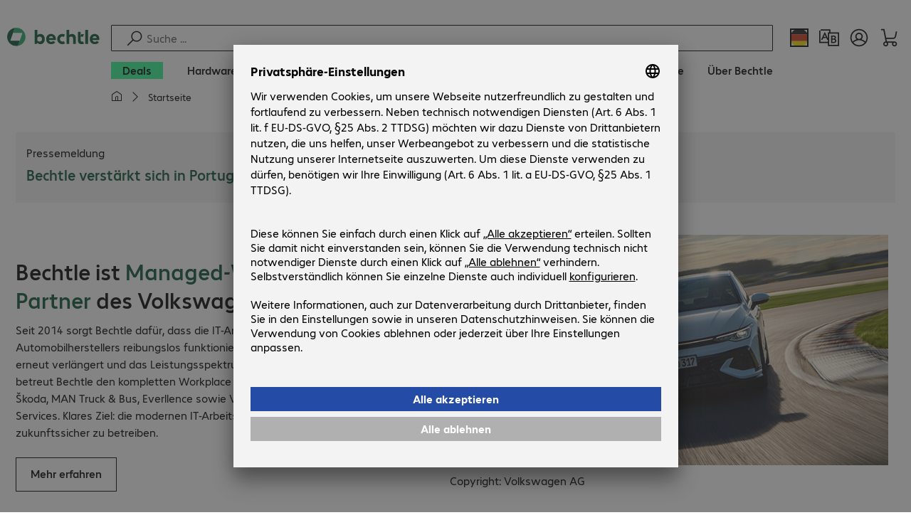

--- FILE ---
content_type: application/javascript; charset=UTF-8
request_url: https://www.bechtle.com/assets/product/apps/chunks/671b1486.chunk.js
body_size: 28411
content:
var bi=Object.defineProperty,yi=Object.defineProperties;var mi=Object.getOwnPropertyDescriptors;var xe=Object.getOwnPropertySymbols;var Pn=Object.prototype.hasOwnProperty,An=Object.prototype.propertyIsEnumerable;var He=(e,t,n)=>t in e?bi(e,t,{enumerable:!0,configurable:!0,writable:!0,value:n}):e[t]=n,j=(e,t)=>{for(var n in t||(t={}))Pn.call(t,n)&&He(e,n,t[n]);if(xe)for(var n of xe(t))An.call(t,n)&&He(e,n,t[n]);return e},ne=(e,t)=>yi(e,mi(t));var re=(e,t)=>{var n={};for(var r in e)Pn.call(e,r)&&t.indexOf(r)<0&&(n[r]=e[r]);if(e!=null&&xe)for(var r of xe(e))t.indexOf(r)<0&&An.call(e,r)&&(n[r]=e[r]);return n};var H=(e,t,n)=>(He(e,typeof t!="symbol"?t+"":t,n),n);import{a as gi,C as $,r as S,j as V,b as $i,d as wi}from"./69799ef5.chunk.js";import{n as Fn}from"./6dcaeb4a.chunk.js";function Ce(e,t){return Ce=Object.setPrototypeOf?Object.setPrototypeOf.bind():function(n,r){return n.__proto__=r,n},Ce(e,t)}function ie(e,t){e.prototype=Object.create(t.prototype),e.prototype.constructor=e,Ce(e,t)}var ae=function(){function e(){this.listeners=[]}var t=e.prototype;return t.subscribe=function(r){var i=this,a=r||function(){};return this.listeners.push(a),this.onSubscribe(),function(){i.listeners=i.listeners.filter(function(o){return o!==a}),i.onUnsubscribe()}},t.hasListeners=function(){return this.listeners.length>0},t.onSubscribe=function(){},t.onUnsubscribe=function(){},e}();function x(){return x=Object.assign?Object.assign.bind():function(e){for(var t=1;t<arguments.length;t++){var n=arguments[t];for(var r in n)({}).hasOwnProperty.call(n,r)&&(e[r]=n[r])}return e},x.apply(null,arguments)}var Le=typeof window=="undefined";function M(){}function xi(e,t){return typeof e=="function"?e(t):e}function Ve(e){return typeof e=="number"&&e>=0&&e!==1/0}function Se(e){return Array.isArray(e)?e:[e]}function Tn(e,t){return Math.max(e+(t||0)-Date.now(),0)}function Ee(e,t,n){return ve(e)?typeof t=="function"?x({},n,{queryKey:e,queryFn:t}):x({},t,{queryKey:e}):e}function Ci(e,t,n){return ve(e)?typeof t=="function"?x({},n,{mutationKey:e,mutationFn:t}):x({},t,{mutationKey:e}):typeof e=="function"?x({},t,{mutationFn:e}):x({},e)}function B(e,t,n){return ve(e)?[x({},t,{queryKey:e}),n]:[e||{},t]}function Li(e,t){if(e===!0&&t===!0||e==null&&t==null)return"all";if(e===!1&&t===!1)return"none";var n=e!=null?e:!t;return n?"active":"inactive"}function Mn(e,t){var n=e.active,r=e.exact,i=e.fetching,a=e.inactive,o=e.predicate,s=e.queryKey,c=e.stale;if(ve(s)){if(r){if(t.queryHash!==Be(s,t.options))return!1}else if(!ke(t.queryKey,s))return!1}var u=Li(n,a);if(u==="none")return!1;if(u!=="all"){var l=t.isActive();if(u==="active"&&!l||u==="inactive"&&l)return!1}return!(typeof c=="boolean"&&t.isStale()!==c||typeof i=="boolean"&&t.isFetching()!==i||o&&!o(t))}function In(e,t){var n=e.exact,r=e.fetching,i=e.predicate,a=e.mutationKey;if(ve(a)){if(!t.options.mutationKey)return!1;if(n){if(Z(t.options.mutationKey)!==Z(a))return!1}else if(!ke(t.options.mutationKey,a))return!1}return!(typeof r=="boolean"&&t.state.status==="loading"!==r||i&&!i(t))}function Be(e,t){var n=(t==null?void 0:t.queryKeyHashFn)||Z;return n(e)}function Z(e){var t=Se(e);return Si(t)}function Si(e){return JSON.stringify(e,function(t,n){return Ge(n)?Object.keys(n).sort().reduce(function(r,i){return r[i]=n[i],r},{}):n})}function ke(e,t){return _n(Se(e),Se(t))}function _n(e,t){return e===t?!0:typeof e!=typeof t?!1:e&&t&&typeof e=="object"&&typeof t=="object"?!Object.keys(t).some(function(n){return!_n(e[n],t[n])}):!1}function Oe(e,t){if(e===t)return e;var n=Array.isArray(e)&&Array.isArray(t);if(n||Ge(e)&&Ge(t)){for(var r=n?e.length:Object.keys(e).length,i=n?t:Object.keys(t),a=i.length,o=n?[]:{},s=0,c=0;c<a;c++){var u=n?c:i[c];o[u]=Oe(e[u],t[u]),o[u]===e[u]&&s++}return r===a&&s===r?e:o}return t}function Ei(e,t){if(e&&!t||t&&!e)return!1;for(var n in e)if(e[n]!==t[n])return!1;return!0}function Ge(e){if(!Dn(e))return!1;var t=e.constructor;if(typeof t=="undefined")return!0;var n=t.prototype;return!(!Dn(n)||!n.hasOwnProperty("isPrototypeOf"))}function Dn(e){return Object.prototype.toString.call(e)==="[object Object]"}function ve(e){return typeof e=="string"||Array.isArray(e)}function ki(e){return new Promise(function(t){setTimeout(t,e)})}function Qn(e){Promise.resolve().then(e).catch(function(t){return setTimeout(function(){throw t})})}function qn(){if(typeof AbortController=="function")return new AbortController}var Oi=function(e){ie(t,e);function t(){var r;return r=e.call(this)||this,r.setup=function(i){var a;if(!Le&&((a=window)==null?void 0:a.addEventListener)){var o=function(){return i()};return window.addEventListener("visibilitychange",o,!1),window.addEventListener("focus",o,!1),function(){window.removeEventListener("visibilitychange",o),window.removeEventListener("focus",o)}}},r}var n=t.prototype;return n.onSubscribe=function(){this.cleanup||this.setEventListener(this.setup)},n.onUnsubscribe=function(){if(!this.hasListeners()){var i;(i=this.cleanup)==null||i.call(this),this.cleanup=void 0}},n.setEventListener=function(i){var a,o=this;this.setup=i,(a=this.cleanup)==null||a.call(this),this.cleanup=i(function(s){typeof s=="boolean"?o.setFocused(s):o.onFocus()})},n.setFocused=function(i){this.focused=i,i&&this.onFocus()},n.onFocus=function(){this.listeners.forEach(function(i){i()})},n.isFocused=function(){return typeof this.focused=="boolean"?this.focused:typeof document=="undefined"?!0:[void 0,"visible","prerender"].includes(document.visibilityState)},t}(ae),pe=new Oi,Ri=function(e){ie(t,e);function t(){var r;return r=e.call(this)||this,r.setup=function(i){var a;if(!Le&&((a=window)==null?void 0:a.addEventListener)){var o=function(){return i()};return window.addEventListener("online",o,!1),window.addEventListener("offline",o,!1),function(){window.removeEventListener("online",o),window.removeEventListener("offline",o)}}},r}var n=t.prototype;return n.onSubscribe=function(){this.cleanup||this.setEventListener(this.setup)},n.onUnsubscribe=function(){if(!this.hasListeners()){var i;(i=this.cleanup)==null||i.call(this),this.cleanup=void 0}},n.setEventListener=function(i){var a,o=this;this.setup=i,(a=this.cleanup)==null||a.call(this),this.cleanup=i(function(s){typeof s=="boolean"?o.setOnline(s):o.onOnline()})},n.setOnline=function(i){this.online=i,i&&this.onOnline()},n.onOnline=function(){this.listeners.forEach(function(i){i()})},n.isOnline=function(){return typeof this.online=="boolean"?this.online:typeof navigator=="undefined"||typeof navigator.onLine=="undefined"?!0:navigator.onLine},t}(ae),Re=new Ri;function Ui(e){return Math.min(1e3*Math.pow(2,e),3e4)}function Ue(e){return typeof(e==null?void 0:e.cancel)=="function"}var Nn=function(t){this.revert=t==null?void 0:t.revert,this.silent=t==null?void 0:t.silent};function Pe(e){return e instanceof Nn}var jn=function(t){var n=this,r=!1,i,a,o,s;this.abort=t.abort,this.cancel=function(v){return i==null?void 0:i(v)},this.cancelRetry=function(){r=!0},this.continueRetry=function(){r=!1},this.continue=function(){return a==null?void 0:a()},this.failureCount=0,this.isPaused=!1,this.isResolved=!1,this.isTransportCancelable=!1,this.promise=new Promise(function(v,f){o=v,s=f});var c=function(f){n.isResolved||(n.isResolved=!0,t.onSuccess==null||t.onSuccess(f),a==null||a(),o(f))},u=function(f){n.isResolved||(n.isResolved=!0,t.onError==null||t.onError(f),a==null||a(),s(f))},l=function(){return new Promise(function(f){a=f,n.isPaused=!0,t.onPause==null||t.onPause()}).then(function(){a=void 0,n.isPaused=!1,t.onContinue==null||t.onContinue()})},d=function v(){if(!n.isResolved){var f;try{f=t.fn()}catch(h){f=Promise.reject(h)}i=function(b){if(!n.isResolved&&(u(new Nn(b)),n.abort==null||n.abort(),Ue(f)))try{f.cancel()}catch(C){}},n.isTransportCancelable=Ue(f),Promise.resolve(f).then(c).catch(function(h){var b,C;if(!n.isResolved){var L=(b=t.retry)!=null?b:3,g=(C=t.retryDelay)!=null?C:Ui,m=typeof g=="function"?g(n.failureCount,h):g,U=L===!0||typeof L=="number"&&n.failureCount<L||typeof L=="function"&&L(n.failureCount,h);if(r||!U){u(h);return}n.failureCount++,t.onFail==null||t.onFail(n.failureCount,h),ki(m).then(function(){if(!pe.isFocused()||!Re.isOnline())return l()}).then(function(){r?u(h):v()})}})}};d()},Pi=function(){function e(){this.queue=[],this.transactions=0,this.notifyFn=function(n){n()},this.batchNotifyFn=function(n){n()}}var t=e.prototype;return t.batch=function(r){var i;this.transactions++;try{i=r()}finally{this.transactions--,this.transactions||this.flush()}return i},t.schedule=function(r){var i=this;this.transactions?this.queue.push(r):Qn(function(){i.notifyFn(r)})},t.batchCalls=function(r){var i=this;return function(){for(var a=arguments.length,o=new Array(a),s=0;s<a;s++)o[s]=arguments[s];i.schedule(function(){r.apply(void 0,o)})}},t.flush=function(){var r=this,i=this.queue;this.queue=[],i.length&&Qn(function(){r.batchNotifyFn(function(){i.forEach(function(a){r.notifyFn(a)})})})},t.setNotifyFunction=function(r){this.notifyFn=r},t.setBatchNotifyFunction=function(r){this.batchNotifyFn=r},e}(),k=new Pi,Kn=console;function Ae(){return Kn}function Ai(e){Kn=e}var Fi=function(){function e(n){this.abortSignalConsumed=!1,this.hadObservers=!1,this.defaultOptions=n.defaultOptions,this.setOptions(n.options),this.observers=[],this.cache=n.cache,this.queryKey=n.queryKey,this.queryHash=n.queryHash,this.initialState=n.state||this.getDefaultState(this.options),this.state=this.initialState,this.meta=n.meta,this.scheduleGc()}var t=e.prototype;return t.setOptions=function(r){var i;this.options=x({},this.defaultOptions,r),this.meta=r==null?void 0:r.meta,this.cacheTime=Math.max(this.cacheTime||0,(i=this.options.cacheTime)!=null?i:5*60*1e3)},t.setDefaultOptions=function(r){this.defaultOptions=r},t.scheduleGc=function(){var r=this;this.clearGcTimeout(),Ve(this.cacheTime)&&(this.gcTimeout=setTimeout(function(){r.optionalRemove()},this.cacheTime))},t.clearGcTimeout=function(){this.gcTimeout&&(clearTimeout(this.gcTimeout),this.gcTimeout=void 0)},t.optionalRemove=function(){this.observers.length||(this.state.isFetching?this.hadObservers&&this.scheduleGc():this.cache.remove(this))},t.setData=function(r,i){var a,o,s=this.state.data,c=xi(r,s);return(a=(o=this.options).isDataEqual)!=null&&a.call(o,s,c)?c=s:this.options.structuralSharing!==!1&&(c=Oe(s,c)),this.dispatch({data:c,type:"success",dataUpdatedAt:i==null?void 0:i.updatedAt}),c},t.setState=function(r,i){this.dispatch({type:"setState",state:r,setStateOptions:i})},t.cancel=function(r){var i,a=this.promise;return(i=this.retryer)==null||i.cancel(r),a?a.then(M).catch(M):Promise.resolve()},t.destroy=function(){this.clearGcTimeout(),this.cancel({silent:!0})},t.reset=function(){this.destroy(),this.setState(this.initialState)},t.isActive=function(){return this.observers.some(function(r){return r.options.enabled!==!1})},t.isFetching=function(){return this.state.isFetching},t.isStale=function(){return this.state.isInvalidated||!this.state.dataUpdatedAt||this.observers.some(function(r){return r.getCurrentResult().isStale})},t.isStaleByTime=function(r){return r===void 0&&(r=0),this.state.isInvalidated||!this.state.dataUpdatedAt||!Tn(this.state.dataUpdatedAt,r)},t.onFocus=function(){var r,i=this.observers.find(function(a){return a.shouldFetchOnWindowFocus()});i&&i.refetch(),(r=this.retryer)==null||r.continue()},t.onOnline=function(){var r,i=this.observers.find(function(a){return a.shouldFetchOnReconnect()});i&&i.refetch(),(r=this.retryer)==null||r.continue()},t.addObserver=function(r){this.observers.indexOf(r)===-1&&(this.observers.push(r),this.hadObservers=!0,this.clearGcTimeout(),this.cache.notify({type:"observerAdded",query:this,observer:r}))},t.removeObserver=function(r){this.observers.indexOf(r)!==-1&&(this.observers=this.observers.filter(function(i){return i!==r}),this.observers.length||(this.retryer&&(this.retryer.isTransportCancelable||this.abortSignalConsumed?this.retryer.cancel({revert:!0}):this.retryer.cancelRetry()),this.cacheTime?this.scheduleGc():this.cache.remove(this)),this.cache.notify({type:"observerRemoved",query:this,observer:r}))},t.getObserversCount=function(){return this.observers.length},t.invalidate=function(){this.state.isInvalidated||this.dispatch({type:"invalidate"})},t.fetch=function(r,i){var a=this,o,s,c;if(this.state.isFetching){if(this.state.dataUpdatedAt&&(i==null?void 0:i.cancelRefetch))this.cancel({silent:!0});else if(this.promise){var u;return(u=this.retryer)==null||u.continueRetry(),this.promise}}if(r&&this.setOptions(r),!this.options.queryFn){var l=this.observers.find(function(g){return g.options.queryFn});l&&this.setOptions(l.options)}var d=Se(this.queryKey),v=qn(),f={queryKey:d,pageParam:void 0,meta:this.meta};Object.defineProperty(f,"signal",{enumerable:!0,get:function(){if(v)return a.abortSignalConsumed=!0,v.signal}});var h=function(){return a.options.queryFn?(a.abortSignalConsumed=!1,a.options.queryFn(f)):Promise.reject("Missing queryFn")},b={fetchOptions:i,options:this.options,queryKey:d,state:this.state,fetchFn:h,meta:this.meta};if((o=this.options.behavior)!=null&&o.onFetch){var C;(C=this.options.behavior)==null||C.onFetch(b)}if(this.revertState=this.state,!this.state.isFetching||this.state.fetchMeta!==((s=b.fetchOptions)==null?void 0:s.meta)){var L;this.dispatch({type:"fetch",meta:(L=b.fetchOptions)==null?void 0:L.meta})}return this.retryer=new jn({fn:b.fetchFn,abort:v==null||(c=v.abort)==null?void 0:c.bind(v),onSuccess:function(m){a.setData(m),a.cache.config.onSuccess==null||a.cache.config.onSuccess(m,a),a.cacheTime===0&&a.optionalRemove()},onError:function(m){Pe(m)&&m.silent||a.dispatch({type:"error",error:m}),Pe(m)||(a.cache.config.onError==null||a.cache.config.onError(m,a),Ae().error(m)),a.cacheTime===0&&a.optionalRemove()},onFail:function(){a.dispatch({type:"failed"})},onPause:function(){a.dispatch({type:"pause"})},onContinue:function(){a.dispatch({type:"continue"})},retry:b.options.retry,retryDelay:b.options.retryDelay}),this.promise=this.retryer.promise,this.promise},t.dispatch=function(r){var i=this;this.state=this.reducer(this.state,r),k.batch(function(){i.observers.forEach(function(a){a.onQueryUpdate(r)}),i.cache.notify({query:i,type:"queryUpdated",action:r})})},t.getDefaultState=function(r){var i=typeof r.initialData=="function"?r.initialData():r.initialData,a=typeof r.initialData!="undefined",o=a?typeof r.initialDataUpdatedAt=="function"?r.initialDataUpdatedAt():r.initialDataUpdatedAt:0,s=typeof i!="undefined";return{data:i,dataUpdateCount:0,dataUpdatedAt:s?o!=null?o:Date.now():0,error:null,errorUpdateCount:0,errorUpdatedAt:0,fetchFailureCount:0,fetchMeta:null,isFetching:!1,isInvalidated:!1,isPaused:!1,status:s?"success":"idle"}},t.reducer=function(r,i){var a,o;switch(i.type){case"failed":return x({},r,{fetchFailureCount:r.fetchFailureCount+1});case"pause":return x({},r,{isPaused:!0});case"continue":return x({},r,{isPaused:!1});case"fetch":return x({},r,{fetchFailureCount:0,fetchMeta:(a=i.meta)!=null?a:null,isFetching:!0,isPaused:!1},!r.dataUpdatedAt&&{error:null,status:"loading"});case"success":return x({},r,{data:i.data,dataUpdateCount:r.dataUpdateCount+1,dataUpdatedAt:(o=i.dataUpdatedAt)!=null?o:Date.now(),error:null,fetchFailureCount:0,isFetching:!1,isInvalidated:!1,isPaused:!1,status:"success"});case"error":var s=i.error;return Pe(s)&&s.revert&&this.revertState?x({},this.revertState):x({},r,{error:s,errorUpdateCount:r.errorUpdateCount+1,errorUpdatedAt:Date.now(),fetchFailureCount:r.fetchFailureCount+1,isFetching:!1,isPaused:!1,status:"error"});case"invalidate":return x({},r,{isInvalidated:!0});case"setState":return x({},r,i.state);default:return r}},e}(),Ti=function(e){ie(t,e);function t(r){var i;return i=e.call(this)||this,i.config=r||{},i.queries=[],i.queriesMap={},i}var n=t.prototype;return n.build=function(i,a,o){var s,c=a.queryKey,u=(s=a.queryHash)!=null?s:Be(c,a),l=this.get(u);return l||(l=new Fi({cache:this,queryKey:c,queryHash:u,options:i.defaultQueryOptions(a),state:o,defaultOptions:i.getQueryDefaults(c),meta:a.meta}),this.add(l)),l},n.add=function(i){this.queriesMap[i.queryHash]||(this.queriesMap[i.queryHash]=i,this.queries.push(i),this.notify({type:"queryAdded",query:i}))},n.remove=function(i){var a=this.queriesMap[i.queryHash];a&&(i.destroy(),this.queries=this.queries.filter(function(o){return o!==i}),a===i&&delete this.queriesMap[i.queryHash],this.notify({type:"queryRemoved",query:i}))},n.clear=function(){var i=this;k.batch(function(){i.queries.forEach(function(a){i.remove(a)})})},n.get=function(i){return this.queriesMap[i]},n.getAll=function(){return this.queries},n.find=function(i,a){var o=B(i,a),s=o[0];return typeof s.exact=="undefined"&&(s.exact=!0),this.queries.find(function(c){return Mn(s,c)})},n.findAll=function(i,a){var o=B(i,a),s=o[0];return Object.keys(s).length>0?this.queries.filter(function(c){return Mn(s,c)}):this.queries},n.notify=function(i){var a=this;k.batch(function(){a.listeners.forEach(function(o){o(i)})})},n.onFocus=function(){var i=this;k.batch(function(){i.queries.forEach(function(a){a.onFocus()})})},n.onOnline=function(){var i=this;k.batch(function(){i.queries.forEach(function(a){a.onOnline()})})},t}(ae),Mi=function(){function e(n){this.options=x({},n.defaultOptions,n.options),this.mutationId=n.mutationId,this.mutationCache=n.mutationCache,this.observers=[],this.state=n.state||zn(),this.meta=n.meta}var t=e.prototype;return t.setState=function(r){this.dispatch({type:"setState",state:r})},t.addObserver=function(r){this.observers.indexOf(r)===-1&&this.observers.push(r)},t.removeObserver=function(r){this.observers=this.observers.filter(function(i){return i!==r})},t.cancel=function(){return this.retryer?(this.retryer.cancel(),this.retryer.promise.then(M).catch(M)):Promise.resolve()},t.continue=function(){return this.retryer?(this.retryer.continue(),this.retryer.promise):this.execute()},t.execute=function(){var r=this,i,a=this.state.status==="loading",o=Promise.resolve();return a||(this.dispatch({type:"loading",variables:this.options.variables}),o=o.then(function(){r.mutationCache.config.onMutate==null||r.mutationCache.config.onMutate(r.state.variables,r)}).then(function(){return r.options.onMutate==null?void 0:r.options.onMutate(r.state.variables)}).then(function(s){s!==r.state.context&&r.dispatch({type:"loading",context:s,variables:r.state.variables})})),o.then(function(){return r.executeMutation()}).then(function(s){i=s,r.mutationCache.config.onSuccess==null||r.mutationCache.config.onSuccess(i,r.state.variables,r.state.context,r)}).then(function(){return r.options.onSuccess==null?void 0:r.options.onSuccess(i,r.state.variables,r.state.context)}).then(function(){return r.options.onSettled==null?void 0:r.options.onSettled(i,null,r.state.variables,r.state.context)}).then(function(){return r.dispatch({type:"success",data:i}),i}).catch(function(s){return r.mutationCache.config.onError==null||r.mutationCache.config.onError(s,r.state.variables,r.state.context,r),Ae().error(s),Promise.resolve().then(function(){return r.options.onError==null?void 0:r.options.onError(s,r.state.variables,r.state.context)}).then(function(){return r.options.onSettled==null?void 0:r.options.onSettled(void 0,s,r.state.variables,r.state.context)}).then(function(){throw r.dispatch({type:"error",error:s}),s})})},t.executeMutation=function(){var r=this,i;return this.retryer=new jn({fn:function(){return r.options.mutationFn?r.options.mutationFn(r.state.variables):Promise.reject("No mutationFn found")},onFail:function(){r.dispatch({type:"failed"})},onPause:function(){r.dispatch({type:"pause"})},onContinue:function(){r.dispatch({type:"continue"})},retry:(i=this.options.retry)!=null?i:0,retryDelay:this.options.retryDelay}),this.retryer.promise},t.dispatch=function(r){var i=this;this.state=Ii(this.state,r),k.batch(function(){i.observers.forEach(function(a){a.onMutationUpdate(r)}),i.mutationCache.notify(i)})},e}();function zn(){return{context:void 0,data:void 0,error:null,failureCount:0,isPaused:!1,status:"idle",variables:void 0}}function Ii(e,t){switch(t.type){case"failed":return x({},e,{failureCount:e.failureCount+1});case"pause":return x({},e,{isPaused:!0});case"continue":return x({},e,{isPaused:!1});case"loading":return x({},e,{context:t.context,data:void 0,error:null,isPaused:!1,status:"loading",variables:t.variables});case"success":return x({},e,{data:t.data,error:null,status:"success",isPaused:!1});case"error":return x({},e,{data:void 0,error:t.error,failureCount:e.failureCount+1,isPaused:!1,status:"error"});case"setState":return x({},e,t.state);default:return e}}var _i=function(e){ie(t,e);function t(r){var i;return i=e.call(this)||this,i.config=r||{},i.mutations=[],i.mutationId=0,i}var n=t.prototype;return n.build=function(i,a,o){var s=new Mi({mutationCache:this,mutationId:++this.mutationId,options:i.defaultMutationOptions(a),state:o,defaultOptions:a.mutationKey?i.getMutationDefaults(a.mutationKey):void 0,meta:a.meta});return this.add(s),s},n.add=function(i){this.mutations.push(i),this.notify(i)},n.remove=function(i){this.mutations=this.mutations.filter(function(a){return a!==i}),i.cancel(),this.notify(i)},n.clear=function(){var i=this;k.batch(function(){i.mutations.forEach(function(a){i.remove(a)})})},n.getAll=function(){return this.mutations},n.find=function(i){return typeof i.exact=="undefined"&&(i.exact=!0),this.mutations.find(function(a){return In(i,a)})},n.findAll=function(i){return this.mutations.filter(function(a){return In(i,a)})},n.notify=function(i){var a=this;k.batch(function(){a.listeners.forEach(function(o){o(i)})})},n.onFocus=function(){this.resumePausedMutations()},n.onOnline=function(){this.resumePausedMutations()},n.resumePausedMutations=function(){var i=this.mutations.filter(function(a){return a.state.isPaused});return k.batch(function(){return i.reduce(function(a,o){return a.then(function(){return o.continue().catch(M)})},Promise.resolve())})},t}(ae);function Di(){return{onFetch:function(t){t.fetchFn=function(){var n,r,i,a,o,s,c=(n=t.fetchOptions)==null||(r=n.meta)==null?void 0:r.refetchPage,u=(i=t.fetchOptions)==null||(a=i.meta)==null?void 0:a.fetchMore,l=u==null?void 0:u.pageParam,d=(u==null?void 0:u.direction)==="forward",v=(u==null?void 0:u.direction)==="backward",f=((o=t.state.data)==null?void 0:o.pages)||[],h=((s=t.state.data)==null?void 0:s.pageParams)||[],b=qn(),C=b==null?void 0:b.signal,L=h,g=!1,m=t.options.queryFn||function(){return Promise.reject("Missing queryFn")},U=function(D,R,A,F){return L=F?[R].concat(L):[].concat(L,[R]),F?[A].concat(D):[].concat(D,[A])},O=function(D,R,A,F){if(g)return Promise.reject("Cancelled");if(typeof A=="undefined"&&!R&&D.length)return Promise.resolve(D);var T={queryKey:t.queryKey,signal:C,pageParam:A,meta:t.meta},J=m(T),we=Promise.resolve(J).then(function(pi){return U(D,A,pi,F)});if(Ue(J)){var ze=we;ze.cancel=J.cancel}return we},E;if(!f.length)E=O([]);else if(d){var w=typeof l!="undefined",te=w?l:Hn(t.options,f);E=O(f,w,te)}else if(v){var he=typeof l!="undefined",I=he?l:Qi(t.options,f);E=O(f,he,I,!0)}else(function(){L=[];var N=typeof t.options.getNextPageParam=="undefined",D=c&&f[0]?c(f[0],0,f):!0;E=D?O([],N,h[0]):Promise.resolve(U([],h[0],f[0]));for(var R=function(T){E=E.then(function(J){var we=c&&f[T]?c(f[T],T,f):!0;if(we){var ze=N?h[T]:Hn(t.options,J);return O(J,N,ze)}return Promise.resolve(U(J,h[T],f[T]))})},A=1;A<f.length;A++)R(A)})();var Y=E.then(function(N){return{pages:N,pageParams:L}}),q=Y;return q.cancel=function(){g=!0,b==null||b.abort(),Ue(E)&&E.cancel()},Y}}}}function Hn(e,t){return e.getNextPageParam==null?void 0:e.getNextPageParam(t[t.length-1],t)}function Qi(e,t){return e.getPreviousPageParam==null?void 0:e.getPreviousPageParam(t[0],t)}var Vn=function(){function e(n){n===void 0&&(n={}),this.queryCache=n.queryCache||new Ti,this.mutationCache=n.mutationCache||new _i,this.defaultOptions=n.defaultOptions||{},this.queryDefaults=[],this.mutationDefaults=[]}var t=e.prototype;return t.mount=function(){var r=this;this.unsubscribeFocus=pe.subscribe(function(){pe.isFocused()&&Re.isOnline()&&(r.mutationCache.onFocus(),r.queryCache.onFocus())}),this.unsubscribeOnline=Re.subscribe(function(){pe.isFocused()&&Re.isOnline()&&(r.mutationCache.onOnline(),r.queryCache.onOnline())})},t.unmount=function(){var r,i;(r=this.unsubscribeFocus)==null||r.call(this),(i=this.unsubscribeOnline)==null||i.call(this)},t.isFetching=function(r,i){var a=B(r,i),o=a[0];return o.fetching=!0,this.queryCache.findAll(o).length},t.isMutating=function(r){return this.mutationCache.findAll(x({},r,{fetching:!0})).length},t.getQueryData=function(r,i){var a;return(a=this.queryCache.find(r,i))==null?void 0:a.state.data},t.getQueriesData=function(r){return this.getQueryCache().findAll(r).map(function(i){var a=i.queryKey,o=i.state,s=o.data;return[a,s]})},t.setQueryData=function(r,i,a){var o=Ee(r),s=this.defaultQueryOptions(o);return this.queryCache.build(this,s).setData(i,a)},t.setQueriesData=function(r,i,a){var o=this;return k.batch(function(){return o.getQueryCache().findAll(r).map(function(s){var c=s.queryKey;return[c,o.setQueryData(c,i,a)]})})},t.getQueryState=function(r,i){var a;return(a=this.queryCache.find(r,i))==null?void 0:a.state},t.removeQueries=function(r,i){var a=B(r,i),o=a[0],s=this.queryCache;k.batch(function(){s.findAll(o).forEach(function(c){s.remove(c)})})},t.resetQueries=function(r,i,a){var o=this,s=B(r,i,a),c=s[0],u=s[1],l=this.queryCache,d=x({},c,{active:!0});return k.batch(function(){return l.findAll(c).forEach(function(v){v.reset()}),o.refetchQueries(d,u)})},t.cancelQueries=function(r,i,a){var o=this,s=B(r,i,a),c=s[0],u=s[1],l=u===void 0?{}:u;typeof l.revert=="undefined"&&(l.revert=!0);var d=k.batch(function(){return o.queryCache.findAll(c).map(function(v){return v.cancel(l)})});return Promise.all(d).then(M).catch(M)},t.invalidateQueries=function(r,i,a){var o,s,c,u=this,l=B(r,i,a),d=l[0],v=l[1],f=x({},d,{active:(o=(s=d.refetchActive)!=null?s:d.active)!=null?o:!0,inactive:(c=d.refetchInactive)!=null?c:!1});return k.batch(function(){return u.queryCache.findAll(d).forEach(function(h){h.invalidate()}),u.refetchQueries(f,v)})},t.refetchQueries=function(r,i,a){var o=this,s=B(r,i,a),c=s[0],u=s[1],l=k.batch(function(){return o.queryCache.findAll(c).map(function(v){return v.fetch(void 0,x({},u,{meta:{refetchPage:c==null?void 0:c.refetchPage}}))})}),d=Promise.all(l).then(M);return u!=null&&u.throwOnError||(d=d.catch(M)),d},t.fetchQuery=function(r,i,a){var o=Ee(r,i,a),s=this.defaultQueryOptions(o);typeof s.retry=="undefined"&&(s.retry=!1);var c=this.queryCache.build(this,s);return c.isStaleByTime(s.staleTime)?c.fetch(s):Promise.resolve(c.state.data)},t.prefetchQuery=function(r,i,a){return this.fetchQuery(r,i,a).then(M).catch(M)},t.fetchInfiniteQuery=function(r,i,a){var o=Ee(r,i,a);return o.behavior=Di(),this.fetchQuery(o)},t.prefetchInfiniteQuery=function(r,i,a){return this.fetchInfiniteQuery(r,i,a).then(M).catch(M)},t.cancelMutations=function(){var r=this,i=k.batch(function(){return r.mutationCache.getAll().map(function(a){return a.cancel()})});return Promise.all(i).then(M).catch(M)},t.resumePausedMutations=function(){return this.getMutationCache().resumePausedMutations()},t.executeMutation=function(r){return this.mutationCache.build(this,r).execute()},t.getQueryCache=function(){return this.queryCache},t.getMutationCache=function(){return this.mutationCache},t.getDefaultOptions=function(){return this.defaultOptions},t.setDefaultOptions=function(r){this.defaultOptions=r},t.setQueryDefaults=function(r,i){var a=this.queryDefaults.find(function(o){return Z(r)===Z(o.queryKey)});a?a.defaultOptions=i:this.queryDefaults.push({queryKey:r,defaultOptions:i})},t.getQueryDefaults=function(r){var i;return r?(i=this.queryDefaults.find(function(a){return ke(r,a.queryKey)}))==null?void 0:i.defaultOptions:void 0},t.setMutationDefaults=function(r,i){var a=this.mutationDefaults.find(function(o){return Z(r)===Z(o.mutationKey)});a?a.defaultOptions=i:this.mutationDefaults.push({mutationKey:r,defaultOptions:i})},t.getMutationDefaults=function(r){var i;return r?(i=this.mutationDefaults.find(function(a){return ke(r,a.mutationKey)}))==null?void 0:i.defaultOptions:void 0},t.defaultQueryOptions=function(r){if(r!=null&&r._defaulted)return r;var i=x({},this.defaultOptions.queries,this.getQueryDefaults(r==null?void 0:r.queryKey),r,{_defaulted:!0});return!i.queryHash&&i.queryKey&&(i.queryHash=Be(i.queryKey,i)),i},t.defaultQueryObserverOptions=function(r){return this.defaultQueryOptions(r)},t.defaultMutationOptions=function(r){return r!=null&&r._defaulted?r:x({},this.defaultOptions.mutations,this.getMutationDefaults(r==null?void 0:r.mutationKey),r,{_defaulted:!0})},t.clear=function(){this.queryCache.clear(),this.mutationCache.clear()},e}(),qi=function(e){ie(t,e);function t(r,i){var a;return a=e.call(this)||this,a.client=r,a.options=i,a.trackedProps=[],a.selectError=null,a.bindMethods(),a.setOptions(i),a}var n=t.prototype;return n.bindMethods=function(){this.remove=this.remove.bind(this),this.refetch=this.refetch.bind(this)},n.onSubscribe=function(){this.listeners.length===1&&(this.currentQuery.addObserver(this),Bn(this.currentQuery,this.options)&&this.executeFetch(),this.updateTimers())},n.onUnsubscribe=function(){this.listeners.length||this.destroy()},n.shouldFetchOnReconnect=function(){return We(this.currentQuery,this.options,this.options.refetchOnReconnect)},n.shouldFetchOnWindowFocus=function(){return We(this.currentQuery,this.options,this.options.refetchOnWindowFocus)},n.destroy=function(){this.listeners=[],this.clearTimers(),this.currentQuery.removeObserver(this)},n.setOptions=function(i,a){var o=this.options,s=this.currentQuery;if(this.options=this.client.defaultQueryObserverOptions(i),typeof this.options.enabled!="undefined"&&typeof this.options.enabled!="boolean")throw new Error("Expected enabled to be a boolean");this.options.queryKey||(this.options.queryKey=o.queryKey),this.updateQuery();var c=this.hasListeners();c&&Gn(this.currentQuery,s,this.options,o)&&this.executeFetch(),this.updateResult(a),c&&(this.currentQuery!==s||this.options.enabled!==o.enabled||this.options.staleTime!==o.staleTime)&&this.updateStaleTimeout();var u=this.computeRefetchInterval();c&&(this.currentQuery!==s||this.options.enabled!==o.enabled||u!==this.currentRefetchInterval)&&this.updateRefetchInterval(u)},n.getOptimisticResult=function(i){var a=this.client.defaultQueryObserverOptions(i),o=this.client.getQueryCache().build(this.client,a);return this.createResult(o,a)},n.getCurrentResult=function(){return this.currentResult},n.trackResult=function(i,a){var o=this,s={},c=function(l){o.trackedProps.includes(l)||o.trackedProps.push(l)};return Object.keys(i).forEach(function(u){Object.defineProperty(s,u,{configurable:!1,enumerable:!0,get:function(){return c(u),i[u]}})}),(a.useErrorBoundary||a.suspense)&&c("error"),s},n.getNextResult=function(i){var a=this;return new Promise(function(o,s){var c=a.subscribe(function(u){u.isFetching||(c(),u.isError&&(i==null?void 0:i.throwOnError)?s(u.error):o(u))})})},n.getCurrentQuery=function(){return this.currentQuery},n.remove=function(){this.client.getQueryCache().remove(this.currentQuery)},n.refetch=function(i){return this.fetch(x({},i,{meta:{refetchPage:i==null?void 0:i.refetchPage}}))},n.fetchOptimistic=function(i){var a=this,o=this.client.defaultQueryObserverOptions(i),s=this.client.getQueryCache().build(this.client,o);return s.fetch().then(function(){return a.createResult(s,o)})},n.fetch=function(i){var a=this;return this.executeFetch(i).then(function(){return a.updateResult(),a.currentResult})},n.executeFetch=function(i){this.updateQuery();var a=this.currentQuery.fetch(this.options,i);return i!=null&&i.throwOnError||(a=a.catch(M)),a},n.updateStaleTimeout=function(){var i=this;if(this.clearStaleTimeout(),!(Le||this.currentResult.isStale||!Ve(this.options.staleTime))){var a=Tn(this.currentResult.dataUpdatedAt,this.options.staleTime),o=a+1;this.staleTimeoutId=setTimeout(function(){i.currentResult.isStale||i.updateResult()},o)}},n.computeRefetchInterval=function(){var i;return typeof this.options.refetchInterval=="function"?this.options.refetchInterval(this.currentResult.data,this.currentQuery):(i=this.options.refetchInterval)!=null?i:!1},n.updateRefetchInterval=function(i){var a=this;this.clearRefetchInterval(),this.currentRefetchInterval=i,!(Le||this.options.enabled===!1||!Ve(this.currentRefetchInterval)||this.currentRefetchInterval===0)&&(this.refetchIntervalId=setInterval(function(){(a.options.refetchIntervalInBackground||pe.isFocused())&&a.executeFetch()},this.currentRefetchInterval))},n.updateTimers=function(){this.updateStaleTimeout(),this.updateRefetchInterval(this.computeRefetchInterval())},n.clearTimers=function(){this.clearStaleTimeout(),this.clearRefetchInterval()},n.clearStaleTimeout=function(){this.staleTimeoutId&&(clearTimeout(this.staleTimeoutId),this.staleTimeoutId=void 0)},n.clearRefetchInterval=function(){this.refetchIntervalId&&(clearInterval(this.refetchIntervalId),this.refetchIntervalId=void 0)},n.createResult=function(i,a){var o=this.currentQuery,s=this.options,c=this.currentResult,u=this.currentResultState,l=this.currentResultOptions,d=i!==o,v=d?i.state:this.currentQueryInitialState,f=d?this.currentResult:this.previousQueryResult,h=i.state,b=h.dataUpdatedAt,C=h.error,L=h.errorUpdatedAt,g=h.isFetching,m=h.status,U=!1,O=!1,E;if(a.optimisticResults){var w=this.hasListeners(),te=!w&&Bn(i,a),he=w&&Gn(i,o,a,s);(te||he)&&(g=!0,b||(m="loading"))}if(a.keepPreviousData&&!h.dataUpdateCount&&(f==null?void 0:f.isSuccess)&&m!=="error")E=f.data,b=f.dataUpdatedAt,m=f.status,U=!0;else if(a.select&&typeof h.data!="undefined")if(c&&h.data===(u==null?void 0:u.data)&&a.select===this.selectFn)E=this.selectResult;else try{this.selectFn=a.select,E=a.select(h.data),a.structuralSharing!==!1&&(E=Oe(c==null?void 0:c.data,E)),this.selectResult=E,this.selectError=null}catch(q){Ae().error(q),this.selectError=q}else E=h.data;if(typeof a.placeholderData!="undefined"&&typeof E=="undefined"&&(m==="loading"||m==="idle")){var I;if((c==null?void 0:c.isPlaceholderData)&&a.placeholderData===(l==null?void 0:l.placeholderData))I=c.data;else if(I=typeof a.placeholderData=="function"?a.placeholderData():a.placeholderData,a.select&&typeof I!="undefined")try{I=a.select(I),a.structuralSharing!==!1&&(I=Oe(c==null?void 0:c.data,I)),this.selectError=null}catch(q){Ae().error(q),this.selectError=q}typeof I!="undefined"&&(m="success",E=I,O=!0)}this.selectError&&(C=this.selectError,E=this.selectResult,L=Date.now(),m="error");var Y={status:m,isLoading:m==="loading",isSuccess:m==="success",isError:m==="error",isIdle:m==="idle",data:E,dataUpdatedAt:b,error:C,errorUpdatedAt:L,failureCount:h.fetchFailureCount,errorUpdateCount:h.errorUpdateCount,isFetched:h.dataUpdateCount>0||h.errorUpdateCount>0,isFetchedAfterMount:h.dataUpdateCount>v.dataUpdateCount||h.errorUpdateCount>v.errorUpdateCount,isFetching:g,isRefetching:g&&m!=="loading",isLoadingError:m==="error"&&h.dataUpdatedAt===0,isPlaceholderData:O,isPreviousData:U,isRefetchError:m==="error"&&h.dataUpdatedAt!==0,isStale:Xe(i,a),refetch:this.refetch,remove:this.remove};return Y},n.shouldNotifyListeners=function(i,a){if(!a)return!0;var o=this.options,s=o.notifyOnChangeProps,c=o.notifyOnChangePropsExclusions;if(!s&&!c||s==="tracked"&&!this.trackedProps.length)return!0;var u=s==="tracked"?this.trackedProps:s;return Object.keys(i).some(function(l){var d=l,v=i[d]!==a[d],f=u==null?void 0:u.some(function(b){return b===l}),h=c==null?void 0:c.some(function(b){return b===l});return v&&!h&&(!u||f)})},n.updateResult=function(i){var a=this.currentResult;if(this.currentResult=this.createResult(this.currentQuery,this.options),this.currentResultState=this.currentQuery.state,this.currentResultOptions=this.options,!Ei(this.currentResult,a)){var o={cache:!0};(i==null?void 0:i.listeners)!==!1&&this.shouldNotifyListeners(this.currentResult,a)&&(o.listeners=!0),this.notify(x({},o,i))}},n.updateQuery=function(){var i=this.client.getQueryCache().build(this.client,this.options);if(i!==this.currentQuery){var a=this.currentQuery;this.currentQuery=i,this.currentQueryInitialState=i.state,this.previousQueryResult=this.currentResult,this.hasListeners()&&(a==null||a.removeObserver(this),i.addObserver(this))}},n.onQueryUpdate=function(i){var a={};i.type==="success"?a.onSuccess=!0:i.type==="error"&&!Pe(i.error)&&(a.onError=!0),this.updateResult(a),this.hasListeners()&&this.updateTimers()},n.notify=function(i){var a=this;k.batch(function(){i.onSuccess?(a.options.onSuccess==null||a.options.onSuccess(a.currentResult.data),a.options.onSettled==null||a.options.onSettled(a.currentResult.data,null)):i.onError&&(a.options.onError==null||a.options.onError(a.currentResult.error),a.options.onSettled==null||a.options.onSettled(void 0,a.currentResult.error)),i.listeners&&a.listeners.forEach(function(o){o(a.currentResult)}),i.cache&&a.client.getQueryCache().notify({query:a.currentQuery,type:"observerResultsUpdated"})})},t}(ae);function Ni(e,t){return t.enabled!==!1&&!e.state.dataUpdatedAt&&!(e.state.status==="error"&&t.retryOnMount===!1)}function Bn(e,t){return Ni(e,t)||e.state.dataUpdatedAt>0&&We(e,t,t.refetchOnMount)}function We(e,t,n){if(t.enabled!==!1){var r=typeof n=="function"?n(e):n;return r==="always"||r!==!1&&Xe(e,t)}return!1}function Gn(e,t,n,r){return n.enabled!==!1&&(e!==t||r.enabled===!1)&&(!n.suspense||e.state.status!=="error")&&Xe(e,n)}function Xe(e,t){return e.isStaleByTime(t.staleTime)}var ji=function(e){ie(t,e);function t(r,i){var a;return a=e.call(this)||this,a.client=r,a.setOptions(i),a.bindMethods(),a.updateResult(),a}var n=t.prototype;return n.bindMethods=function(){this.mutate=this.mutate.bind(this),this.reset=this.reset.bind(this)},n.setOptions=function(i){this.options=this.client.defaultMutationOptions(i)},n.onUnsubscribe=function(){if(!this.listeners.length){var i;(i=this.currentMutation)==null||i.removeObserver(this)}},n.onMutationUpdate=function(i){this.updateResult();var a={listeners:!0};i.type==="success"?a.onSuccess=!0:i.type==="error"&&(a.onError=!0),this.notify(a)},n.getCurrentResult=function(){return this.currentResult},n.reset=function(){this.currentMutation=void 0,this.updateResult(),this.notify({listeners:!0})},n.mutate=function(i,a){return this.mutateOptions=a,this.currentMutation&&this.currentMutation.removeObserver(this),this.currentMutation=this.client.getMutationCache().build(this.client,x({},this.options,{variables:typeof i!="undefined"?i:this.options.variables})),this.currentMutation.addObserver(this),this.currentMutation.execute()},n.updateResult=function(){var i=this.currentMutation?this.currentMutation.state:zn(),a=x({},i,{isLoading:i.status==="loading",isSuccess:i.status==="success",isError:i.status==="error",isIdle:i.status==="idle",mutate:this.mutate,reset:this.reset});this.currentResult=a},n.notify=function(i){var a=this;k.batch(function(){a.mutateOptions&&(i.onSuccess?(a.mutateOptions.onSuccess==null||a.mutateOptions.onSuccess(a.currentResult.data,a.currentResult.variables,a.currentResult.context),a.mutateOptions.onSettled==null||a.mutateOptions.onSettled(a.currentResult.data,null,a.currentResult.variables,a.currentResult.context)):i.onError&&(a.mutateOptions.onError==null||a.mutateOptions.onError(a.currentResult.error,a.currentResult.variables,a.currentResult.context),a.mutateOptions.onSettled==null||a.mutateOptions.onSettled(void 0,a.currentResult.error,a.currentResult.variables,a.currentResult.context))),i.listeners&&a.listeners.forEach(function(o){o(a.currentResult)})})},t}(ae),Ki=gi.unstable_batchedUpdates;k.setBatchNotifyFunction(Ki);var zi=console;Ai(zi);var Wn=$.createContext(void 0),Xn=$.createContext(!1);function Yn(e){return e&&typeof window!="undefined"?(window.ReactQueryClientContext||(window.ReactQueryClientContext=Wn),window.ReactQueryClientContext):Wn}var Ye=function(){var t=$.useContext(Yn($.useContext(Xn)));if(!t)throw new Error("No QueryClient set, use QueryClientProvider to set one");return t},Hi=function(t){var n=t.client,r=t.contextSharing,i=r===void 0?!1:r,a=t.children;$.useEffect(function(){return n.mount(),function(){n.unmount()}},[n]);var o=Yn(i);return $.createElement(Xn.Provider,{value:i},$.createElement(o.Provider,{value:n},a))};function Vi(){var e=!1;return{clearReset:function(){e=!1},reset:function(){e=!0},isReset:function(){return e}}}var Bi=$.createContext(Vi()),Gi=function(){return $.useContext(Bi)};function Jn(e,t,n){return typeof t=="function"?t.apply(void 0,n):typeof t=="boolean"?t:!!e}function Wi(e,t,n){var r=$.useRef(!1),i=$.useState(0),a=i[1],o=Ci(e,t,n),s=Ye(),c=$.useRef();c.current?c.current.setOptions(o):c.current=new ji(s,o);var u=c.current.getCurrentResult();$.useEffect(function(){r.current=!0;var d=c.current.subscribe(k.batchCalls(function(){r.current&&a(function(v){return v+1})}));return function(){r.current=!1,d()}},[]);var l=$.useCallback(function(d,v){c.current.mutate(d,v).catch(M)},[]);if(u.error&&Jn(void 0,c.current.options.useErrorBoundary,[u.error]))throw u.error;return x({},u,{mutate:l,mutateAsync:u.mutate})}function Xi(e,t){var n=$.useRef(!1),r=$.useState(0),i=r[1],a=Ye(),o=Gi(),s=a.defaultQueryObserverOptions(e);s.optimisticResults=!0,s.onError&&(s.onError=k.batchCalls(s.onError)),s.onSuccess&&(s.onSuccess=k.batchCalls(s.onSuccess)),s.onSettled&&(s.onSettled=k.batchCalls(s.onSettled)),s.suspense&&(typeof s.staleTime!="number"&&(s.staleTime=1e3),s.cacheTime===0&&(s.cacheTime=1)),(s.suspense||s.useErrorBoundary)&&(o.isReset()||(s.retryOnMount=!1));var c=$.useState(function(){return new t(a,s)}),u=c[0],l=u.getOptimisticResult(s);if($.useEffect(function(){n.current=!0,o.clearReset();var d=u.subscribe(k.batchCalls(function(){n.current&&i(function(v){return v+1})}));return u.updateResult(),function(){n.current=!1,d()}},[o,u]),$.useEffect(function(){u.setOptions(s,{listeners:!1})},[s,u]),s.suspense&&l.isLoading)throw u.fetchOptimistic(s).then(function(d){var v=d.data;s.onSuccess==null||s.onSuccess(v),s.onSettled==null||s.onSettled(v,null)}).catch(function(d){o.clearReset(),s.onError==null||s.onError(d),s.onSettled==null||s.onSettled(void 0,d)});if(l.isError&&!o.isReset()&&!l.isFetching&&Jn(s.suspense,s.useErrorBoundary,[l.error,u.getCurrentQuery()]))throw l.error;return s.notifyOnChangeProps==="tracked"&&(l=u.trackResult(l,s)),l}function Yi(e,t,n){var r=Ee(e,t,n);return Xi(r,qi)}function Je(...e){const t=new Headers(e.shift()||{});for(;e.length;){const n=new Headers(e.shift()||{}),r=n instanceof Headers;n.forEach((i,a)=>{r&&i==="undefined"||i===void 0?t.delete(a):t.set(a,i)})}return t}function Ze(e,t){const n=j({},t),r=Object.keys(e);for(;r.length;){const i=r.shift(),a=e[i],o=t[i];i==="headers"?n[i]=Je(a,o):n[i]=Array.isArray(a)?(o||[]).concat(a):typeof a=="object"?Ze(a,o||{}):a}return n}const Ji=Object.prototype.hasOwnProperty,Zi=e=>e;function Zn(e={},t){const n=[];for(const r in e){if(!Ji.call(e,r))continue;const i=e[r],a=encodeURIComponent(r);if(i==null)continue;let o;typeof i=="object"?o=Zn(i,t?t+"["+a+"]":a):o=(t?t+"["+a+"]":a)+"="+encodeURIComponent(i),n.push(o)}return n.filter(Zi).join("&")}const ea={json:"application/json",text:"text/*",formData:"multipart/form-data",arrayBuffer:"*/*",blob:"*/*"};class et extends Error{constructor({originalResponse:t,request:n,json:r,text:i}){const a=t.status?t.status:0;super(t.statusText||String(a||"Unknown response error")),this.name="NetworkError",this.status=a,this.response=t,this.json=r,this.request=n,this.text=i}}class tt extends Error{constructor(t){super("bechtle-nw: Request timed out"),this.name="TimeoutError",this.request=t}}function ta(){try{return new AbortController}catch(e){return}}const na=e=>new Promise(t=>setTimeout(t,e)),nt={limit:2,delay:null,methods:["get","put","head","delete"],statusCodes:[429,500,502,503,504]};function ra(e){return e.charAt(e.length-1)==="/"?e:e+"/"}function ia(e=""){return e.charAt(0)==="/"?e.slice(1):e}function aa(e,t,n){const r=Zn(n);if(r!==""){const i=/\?.+=.*/.test(t);t=t.replace(/(\?|\/)$/,"")+(i?"&":"?")+r}return!e||e===""?t:ra(e)+ia(t)}function oa(e={}){if(typeof e=="number"||typeof e=="boolean")return ne(j({},nt),{limit:e===!1?0:e});if(e.methods&&!Array.isArray(e.methods))throw new Error("bechtle-nw: retry.methods must be an array");if(e.statusCodes&&!Array.isArray(e.statusCodes))throw new Error("bechtle-nw: retry.statusCodes must be an array");return Ze(e,nt)}const sa=typeof FormData!="undefined";function ca(e,t,n){if(t<=e.limit&&!(n instanceof tt)){if(n instanceof et){if(!e.statusCodes.includes(n.response.status))return 0;const i=n.response.headers.get("Retry-After");if(i&&e.statusCodes.includes(n.response.status)){let a=Number(i);return Number.isNaN(a)?a=Date.parse(i)-Date.now():a*=1e3,typeof e.maxRetryAfter!="undefined"&&a>e.maxRetryAfter?0:a}if(n.response.status===413)return 0}const r=.3;return e.delay||r*2**(t-1)*1e3}return 0}async function ua(e,t,n){if(!e.ok&&t.throwHttpErrors){const r=e.headers.get("content-length")>0,i=e.headers.get("content-type");throw new et({request:n,originalResponse:e,text:r&&i.indexOf("text")!==-1?await e.text():"",json:r&&i.indexOf("json")!==-1?await e.json():null})}else return e}function rt(e={}){function t(n,r={}){var q,N,D;const Y=r,{retry:i,throwHttpErrors:a,prefixUrl:o,timeout:s,onBeforeRequest:c,params:u,json:l,transform:d,agent:v,dispatcher:f}=Y,h=re(Y,["retry","throwHttpErrors","prefixUrl","timeout","onBeforeRequest","params","json","transform","agent","dispatcher"]),b={dispatcher:e.dispatcher||f,agent:e.agent||v,params:Object.assign({},e.params,u),retry:oa((q=i!=null?i:e.retry)!=null?q:{}),prefixUrl:o||e.prefixUrl||null,throwHttpErrors:(N=a!=null?a:e.throwHttpErrors)!=null?N:!0,timeout:(D=s!=null?s:e.timeout)!=null?D:1e4,onBeforeRequestHandler:[e.onBeforeRequest,c].filter(Boolean)},C=n instanceof Request?n:h;let L=0;const g={},m=ta();C.signal&&C.signal.addEventListener("abort",()=>{m&&m.abort()}),l&&!(C instanceof Request)?(C.body=typeof l=="string"?l:JSON.stringify(l),g["content-type"]="application/json"):C.body&&sa&&!(C.body instanceof FormData)&&(C.body=typeof C.body=="string"?C.body:JSON.stringify(C.body),g["content-type"]="application/json");const U=ne(j({},C),{signal:m?m.signal:void 0,credentials:C.credentials||"same-origin",headers:Je(g,e.headers,C.headers),method:String(C.method||"GET").toUpperCase()}),O=new Request(typeof n=="string"?aa(b.prefixUrl,n,b.params):n,U),E=async R=>new Promise((A,F)=>{const T=setTimeout(()=>{m&&m.abort(),F(new tt(R))},b.timeout);fetch(R,{agent:b.agent,dispatcher:b.dispatcher}).then(A).catch(F).then(()=>clearTimeout(T))}),w=async R=>{try{return await R(O)}catch(A){L++;const F=Math.min(ca(b.retry,L,A),1e7);if(F!==0&&L>0)return await na(F),w(R);if(b.throwHttpErrors)throw A}},te=async R=>{if(await Promise.resolve(),b.onBeforeRequestHandler.length)for(let F=0;F<b.onBeforeRequestHandler.length;F++){const T=b.onBeforeRequestHandler[F](R,r);if(T instanceof Request){R=T;break}}const A=b.timeout>0?await E(R.clone()):await fetch(R.clone(),{agent:b.agent,dispatcher:b.dispatcher});return ua(A,b,R)},I=nt.methods.indexOf(O.method.toLowerCase())!==-1?w(te):te(O);for(const[R,A]of Object.entries(ea))I[R]=async()=>{O.headers.set("accept",O.headers.get("accept")||A);const F=await I;if(!F)throw new Error("Failed to fetch.");const T=F.clone();return R==="json"&&T.status===204?"":d&&typeof d=="function"?d(await T[R]()):T[R]()};return I}t.create=n=>rt(n),t.extend=n=>rt(Ze(n,e));for(const n of["get","post","put","patch","head","delete"])t[n]=(r,i)=>t(r,ne(j({},i),{method:n}));return t.Error=et,t.TimeoutError=tt,t}var er=rt();const tr=$.createContext();function la({queryClient:e,throwHttpErrors:t,retry:n,timeout:r,jwt:i,prefixUrl:a,headers:o,children:s}){const[c]=$.useState(()=>e||new Vn),u=$.useMemo(()=>er.create({prefixUrl:a,timeout:r,retry:n||0,throwHttpErrors:t,headers:Je(i?{Authorization:"Bearer "+i}:{},o)}),[i,r,n,t,a,o]);return $.createElement(Hi,{client:c},$.createElement(tr.Provider,{value:u},s))}function fa(e,t,n){const r=!!e.queryKey;let i,a,o;if(r){const s=e,{queryKey:c,queryFn:u}=s,l=re(s,["queryKey","queryFn"]);i=c,a=u,o=l}else i=e,a=t,o=n;return{queryKey:i,queryFn:a,config:o}}function da(e){const t=$.useRef(e);return $.useEffect(()=>{t.current=e},[e]),()=>t.current}function nr(){const e=$.useContext(tr);if(!e)throw new Error("No NetworkContext set, use `NetworkContextProvider` to set one.");return e}function ha(...e){const t=nr(),n=da(t),{queryKey:r,queryFn:i,config:a}=fa(...e);return Yi(r,(...o)=>i.apply({},[n(),...o]),a)}function va(e,t){const n=nr();return Wi((...r)=>e.apply({},[n,...r]),t)}var pa=Object.defineProperty,ba=Object.defineProperties,ya=Object.getOwnPropertyDescriptors,rr=Object.getOwnPropertySymbols,ma=Object.prototype.hasOwnProperty,ga=Object.prototype.propertyIsEnumerable,ir=(e,t,n)=>t in e?pa(e,t,{enumerable:!0,configurable:!0,writable:!0,value:n}):e[t]=n,G=(e,t)=>{for(var n in t||(t={}))ma.call(t,n)&&ir(e,n,t[n]);if(rr)for(var n of rr(t))ga.call(t,n)&&ir(e,n,t[n]);return e},ee=(e,t)=>ba(e,ya(t));const Fe=S.exports.createContext({}),$a=["PAGE_TYPE_READY"],ar=["REALTIME_FILTER_READY"],wa=({children:e,router:t})=>{const[n,r]=S.exports.useState({});S.exports.useEffect(()=>{var a;const o=f=>{r(h=>ee(G({},h),{PAGE_TYPE_READY:f}))},s=f=>{r(h=>ee(G({},h),{PERSISTENCE_ID_CHANGE:f}))},c=f=>{r(h=>ee(G({},h),{CONSENT_CHANGE:f}))},u=f=>{r(h=>ee(G({},h),{REALTIME_FILTER_READY:f}))};function l(){window.bechtle.events.once("GTM_ID_READY",f=>{r(h=>ee(G({},h),{GTM_ID_READY:f}))}),window.bechtle.events.once("BECHTLE_SERVER_CTX_READY",f=>{r(h=>ee(G({},h),{BECHTLE_SERVER_CTX_READY:f}))}),window.bechtle.events.on("PAGE_TYPE_READY",o),window.bechtle.events.on("PERSISTENCE_ID_CHANGE",s),window.bechtle.events.on("CONSENT_CHANGE",c),window.bechtle.events.on("REALTIME_FILTER_READY",u),window.bechtle.events.once("BEUS_TRACKING_CTX_READY",f=>{r(h=>ee(G({},h),{BEUS_TRACKING_CTX_READY:f}))})}function d(){var f,h,b,C,L,g,m,U;(h=(f=window.bechtle)==null?void 0:f.events)==null||h.off("PERSISTENCE_ID_CHANGE",s),(C=(b=window.bechtle)==null?void 0:b.events)==null||C.off("CONSENT_CHANGE",c),(g=(L=window.bechtle)==null?void 0:L.events)==null||g.off("REALTIME_FILTER_READY",u),(U=(m=window.bechtle)==null?void 0:m.events)==null||U.off("PAGE_TYPE_READY",o)}function v(){l()}return typeof((a=window.bechtle)==null?void 0:a.events)!="undefined"?(l(),()=>d()):(window.addEventListener("BECHTLE_LIB_READY",v),console.debug("window.bechtle.events was not defined by the time EventListenerProvider was rendered"),()=>{d(),removeEventListener("BECHTLE_LIB_READY",v)})},[]);const i=S.exports.useCallback((a,o)=>{if(o)return r(s=>{const c=G({},s);return a.forEach(u=>c[u]=void 0),c});a.forEach(s=>{var c,u;return(u=(c=window.bechtle)==null?void 0:c.events)==null?void 0:u.reset(s)})},[]);return S.exports.useEffect(()=>{const a=(o,s)=>{s.shallow?i(ar):new URL(o,window.location.origin).toString()!==window.location.href&&i(ar.concat($a))};return t==null||t.events.on("routeChangeStart",a),()=>{t==null||t.events.off("routeChangeStart",a)}},[t==null?void 0:t.events,i]),V.exports.jsx(Fe.Provider,{value:n,children:e})},xa=()=>{const{BECHTLE_SERVER_CTX_READY:e}=S.exports.useContext(Fe);return e},or=e=>{var t,n;if(typeof window!="undefined")return(n=(t=window.UC_UI)==null?void 0:t.getServicesBaseInfo().find(r=>r.name===e))==null?void 0:n.id},Ca=e=>{const{CONSENT_CHANGE:t}=S.exports.useContext(Fe),n=async()=>{var i;const a=or(e);a&&await((i=window.UC_UI)==null?void 0:i.acceptService(a))},r=async()=>{var i;const a=or(e);a&&await((i=window.UC_UI)==null?void 0:i.showSecondLayer(a))};return{consent:t==null?void 0:t[e],acceptService:n,openSecondLayer:r}},La="/bechtlecommercewebservices/v2",Sa=({country:e="DE",brandId:t="bechtle"})=>La+`/${t}-${e}`.toLowerCase();var sr=(e=>(e.FULL="FULL",e.DEFAULT="DEFAULT",e.BASIC="BASIC",e))(sr||{});const Ea=e=>{const t=new Headers({accept:"application/json"});return(e==null?void 0:e.excludeContentType)!==!0&&t.append("Content-Type","application/json"),e!=null&&e.token&&t.append("Authorization",e.token),t};function cr(e){var t,n,r="";if(typeof e=="string"||typeof e=="number")r+=e;else if(typeof e=="object")if(Array.isArray(e)){var i=e.length;for(t=0;t<i;t++)e[t]&&(n=cr(e[t]))&&(r&&(r+=" "),r+=n)}else for(n in e)e[n]&&(r&&(r+=" "),r+=n);return r}function ur(){for(var e,t,n=0,r="",i=arguments.length;n<i;n++)(e=arguments[n])&&(t=cr(e))&&(r&&(r+=" "),r+=t);return r}function ka(...e){return ur(...e)}const it=new WeakMap;function at(e){if(it.has(e))return it.get(e);function t(...n){return ur(...n).split(" ").map(r=>{var i;return((i=e[r])!=null?i:e[`-${r}`])||r}).join(" ")}return it.set(e,t),t}const Te={prefix:String(Math.round(Math.random()*1e10)),current:0},lr=$.createContext(Te),Oa=$.createContext(!1);let Ra=Boolean(typeof window!="undefined"&&window.document&&window.document.createElement),ot=new WeakMap;function Ua(e=!1){let t=S.exports.useContext(lr),n=S.exports.useRef(null);if(n.current===null&&!e){var r,i;let a=(i=$.__SECRET_INTERNALS_DO_NOT_USE_OR_YOU_WILL_BE_FIRED)===null||i===void 0||(r=i.ReactCurrentOwner)===null||r===void 0?void 0:r.current;if(a){let o=ot.get(a);o==null?ot.set(a,{id:t.current,state:a.memoizedState}):a.memoizedState!==o.state&&(t.current=o.id,ot.delete(a))}n.current=++t.current}return n.current}function Pa(e){let t=S.exports.useContext(lr),n=Ua(!!e),r=`react-aria${t.prefix}`;return e||`${r}-${n}`}function Aa(e){let t=$.useId(),[n]=S.exports.useState(st()),r=n?"react-aria":`react-aria${Te.prefix}`;return e||`${r}-${t}`}const Fa=typeof $.useId=="function"?Aa:Pa;function Ta(){return!1}function Ma(){return!0}function Ia(e){return()=>{}}function st(){return typeof $.useSyncExternalStore=="function"?$.useSyncExternalStore(Ia,Ta,Ma):S.exports.useContext(Oa)}const _a=new Set(["id"]),Da=new Set(["aria-label","aria-labelledby","aria-describedby","aria-details"]),Qa=new Set(["href","hrefLang","target","rel","download","ping","referrerPolicy"]),qa=new Set(["dir","lang","hidden","inert","translate"]),fr=new Set(["onClick","onAuxClick","onContextMenu","onDoubleClick","onMouseDown","onMouseEnter","onMouseLeave","onMouseMove","onMouseOut","onMouseOver","onMouseUp","onTouchCancel","onTouchEnd","onTouchMove","onTouchStart","onPointerDown","onPointerMove","onPointerUp","onPointerCancel","onPointerEnter","onPointerLeave","onPointerOver","onPointerOut","onGotPointerCapture","onLostPointerCapture","onScroll","onWheel","onAnimationStart","onAnimationEnd","onAnimationIteration","onTransitionCancel","onTransitionEnd","onTransitionRun","onTransitionStart"]),Na=/^(data-.*)$/;function dr(e,t={}){let{labelable:n,isLink:r,global:i,events:a=i,propNames:o}=t,s={};for(const c in e)Object.prototype.hasOwnProperty.call(e,c)&&(_a.has(c)||n&&Da.has(c)||r&&Qa.has(c)||i&&qa.has(c)||a&&(fr.has(c)||c.endsWith("Capture")&&fr.has(c.slice(0,-7)))||(o==null?void 0:o.has(c))||Na.test(c))&&(s[c]=e[c]);return s}function hr(e){if(ja())e.focus({preventScroll:!0});else{let t=Ka(e);e.focus(),za(t)}}let Me=null;function ja(){if(Me==null){Me=!1;try{document.createElement("div").focus({get preventScroll(){return Me=!0,!0}})}catch(e){}}return Me}function Ka(e){let t=e.parentNode,n=[],r=document.scrollingElement||document.documentElement;for(;t instanceof HTMLElement&&t!==r;)(t.offsetHeight<t.scrollHeight||t.offsetWidth<t.scrollWidth)&&n.push({element:t,scrollTop:t.scrollTop,scrollLeft:t.scrollLeft}),t=t.parentNode;return r instanceof HTMLElement&&n.push({element:r,scrollTop:r.scrollTop,scrollLeft:r.scrollLeft}),n}function za(e){for(let{element:t,scrollTop:n,scrollLeft:r}of e)t.scrollTop=n,t.scrollLeft=r}function Ie(e){var t;if(typeof window=="undefined"||window.navigator==null)return!1;let n=(t=window.navigator.userAgentData)===null||t===void 0?void 0:t.brands;return Array.isArray(n)&&n.some(r=>e.test(r.brand))||e.test(window.navigator.userAgent)}function ct(e){var t;return typeof window!="undefined"&&window.navigator!=null?e.test(((t=window.navigator.userAgentData)===null||t===void 0?void 0:t.platform)||window.navigator.platform):!1}function z(e){let t=null;return()=>(t==null&&(t=e()),t)}const be=z(function(){return ct(/^Mac/i)}),Ha=z(function(){return ct(/^iPhone/i)}),vr=z(function(){return ct(/^iPad/i)||be()&&navigator.maxTouchPoints>1}),pr=z(function(){return Ha()||vr()}),Va=z(function(){return be()||pr()}),br=z(function(){return Ie(/AppleWebKit/i)&&!yr()}),yr=z(function(){return Ie(/Chrome/i)}),Ba=z(function(){return Ie(/Android/i)}),Ga=z(function(){return Ie(/Firefox/i)}),mr=S.exports.createContext({isNative:!0,open:Xa,useHref:e=>e});function Wa(e){let{children:t,navigate:n,useHref:r}=e,i=S.exports.useMemo(()=>({isNative:!1,open:(a,o,s,c)=>{wr(a,u=>{$r(u,o)?n(s,c):oe(u,o)})},useHref:r||(a=>a)}),[n,r]);return $.createElement(mr.Provider,{value:i},t)}function gr(){return S.exports.useContext(mr)}function $r(e,t){let n=e.getAttribute("target");return(!n||n==="_self")&&e.origin===location.origin&&!e.hasAttribute("download")&&!t.metaKey&&!t.ctrlKey&&!t.altKey&&!t.shiftKey}function oe(e,t,n=!0){var r,i;let{metaKey:a,ctrlKey:o,altKey:s,shiftKey:c}=t;Ga()&&((i=window.event)===null||i===void 0||(r=i.type)===null||r===void 0?void 0:r.startsWith("key"))&&e.target==="_blank"&&(be()?a=!0:o=!0);let u=br()&&be()&&!vr()?new KeyboardEvent("keydown",{keyIdentifier:"Enter",metaKey:a,ctrlKey:o,altKey:s,shiftKey:c}):new MouseEvent("click",{metaKey:a,ctrlKey:o,altKey:s,shiftKey:c,detail:1,bubbles:!0,cancelable:!0});oe.isOpening=n,hr(e),e.dispatchEvent(u),oe.isOpening=!1}oe.isOpening=!1;function wr(e,t){if(e instanceof HTMLAnchorElement)t(e);else if(e.hasAttribute("data-href")){let n=document.createElement("a");n.href=e.getAttribute("data-href"),e.hasAttribute("data-target")&&(n.target=e.getAttribute("data-target")),e.hasAttribute("data-rel")&&(n.rel=e.getAttribute("data-rel")),e.hasAttribute("data-download")&&(n.download=e.getAttribute("data-download")),e.hasAttribute("data-ping")&&(n.ping=e.getAttribute("data-ping")),e.hasAttribute("data-referrer-policy")&&(n.referrerPolicy=e.getAttribute("data-referrer-policy")),e.appendChild(n),t(n),e.removeChild(n)}}function Xa(e,t){wr(e,n=>oe(n,t))}function Ya(e){let t=gr();var n;const r=t.useHref((n=e==null?void 0:e.href)!==null&&n!==void 0?n:"");return{href:e!=null&&e.href?r:void 0,target:e==null?void 0:e.target,rel:e==null?void 0:e.rel,download:e==null?void 0:e.download,ping:e==null?void 0:e.ping,referrerPolicy:e==null?void 0:e.referrerPolicy}}function Ja(e,t,n,r){!t.isNative&&e.currentTarget instanceof HTMLAnchorElement&&e.currentTarget.href&&!e.isDefaultPrevented()&&$r(e.currentTarget,e)&&n&&(e.preventDefault(),t.open(e.currentTarget,e,n,r))}const Za=new Set(["className","style"]);function xr(e,t){var r;let n=(r=t==null?void 0:t.propNames)!=null?r:new Set;return t!=null&&t.styleable&&(n=new Set([...Za,...n])),dr(e,ne(j({},t),{propNames:n}))}const eo=new Set(["Arab","Syrc","Samr","Mand","Thaa","Mend","Nkoo","Adlm","Rohg","Hebr"]),to=new Set(["ae","ar","arc","bcc","bqi","ckb","dv","fa","glk","he","ku","mzn","nqo","pnb","ps","sd","ug","ur","yi"]);function Cr(e){if(Intl.Locale){let n=new Intl.Locale(e).maximize(),r=typeof n.getTextInfo=="function"?n.getTextInfo():n.textInfo;if(r)return r.direction==="rtl";if(n.script)return eo.has(n.script)}let t=e.split("-")[0];return to.has(t)}const Lr=Symbol.for("react-aria.i18n.locale");function Sr(){let e=typeof window!="undefined"&&window[Lr]||typeof navigator!="undefined"&&(navigator.language||navigator.userLanguage)||"en-US";try{Intl.DateTimeFormat.supportedLocalesOf([e])}catch(t){e="en-US"}return{locale:e,direction:Cr(e)?"rtl":"ltr"}}let ut=Sr(),ye=new Set;function Er(){ut=Sr();for(let e of ye)e(ut)}function kr(){let e=st(),[t,n]=S.exports.useState(ut);return S.exports.useEffect(()=>(ye.size===0&&window.addEventListener("languagechange",Er),ye.add(n),()=>{ye.delete(n),ye.size===0&&window.removeEventListener("languagechange",Er)}),[]),e?{locale:typeof window!="undefined"&&window[Lr]||"en-US",direction:"ltr"}:t}const lt=$.createContext(null);function no(e){let{locale:t,children:n}=e,r=$.useMemo(()=>({locale:t,direction:Cr(t)?"rtl":"ltr"}),[t]);return $.createElement(lt.Provider,{value:r},n)}function ro(e){let{children:t}=e,n=kr();return $.createElement(lt.Provider,{value:n},t)}function io(e){let{locale:t,children:n}=e;return t?$.createElement(no,{locale:t,children:n}):$.createElement(ro,{children:n})}function ao(){let e=kr();return S.exports.useContext(lt)||e}const oo=Symbol.for("react-aria.i18n.locale"),so=Symbol.for("react-aria.i18n.strings");let se;class Un{getStringForLocale(t,n){let i=this.getStringsForLocale(n)[t];if(!i)throw new Error(`Could not find intl message ${t} in ${n} locale`);return i}getStringsForLocale(t){let n=this.strings[t];return n||(n=co(t,this.strings,this.defaultLocale),this.strings[t]=n),n}static getGlobalDictionaryForPackage(t){if(typeof window=="undefined")return null;let n=window[oo];if(se===void 0){let i=window[so];if(!i)return null;se={};for(let a in i)se[a]=new Un({[n]:i[a]},n)}let r=se==null?void 0:se[t];if(!r)throw new Error(`Strings for package "${t}" were not included by LocalizedStringProvider. Please add it to the list passed to createLocalizedStringDictionary.`);return r}constructor(t,n="en-US"){this.strings=Object.fromEntries(Object.entries(t).filter(([,r])=>r)),this.defaultLocale=n}}function co(e,t,n="en-US"){if(t[e])return t[e];let r=uo(e);if(t[r])return t[r];for(let i in t)if(i.startsWith(r+"-"))return t[i];return t[n]}function uo(e){return Intl.Locale?new Intl.Locale(e).language:e.split("-")[0]}const Or=new Map,Rr=new Map;class lo{format(t,n){let r=this.strings.getStringForLocale(t,this.locale);return typeof r=="function"?r(n,this):r}plural(t,n,r="cardinal"){let i=n["="+t];if(i)return typeof i=="function"?i():i;let a=this.locale+":"+r,o=Or.get(a);o||(o=new Intl.PluralRules(this.locale,{type:r}),Or.set(a,o));let s=o.select(t);return i=n[s]||n.other,typeof i=="function"?i():i}number(t){let n=Rr.get(this.locale);return n||(n=new Intl.NumberFormat(this.locale),Rr.set(this.locale,n)),n.format(t)}select(t,n){let r=t[n]||t.other;return typeof r=="function"?r():r}constructor(t,n){this.locale=t,this.strings=n}}var fo=".VX3uVa-icon,.VX3uVa-icon-payment{--size:var(--icon-size,var(--icon-size-default,var(--bcd-dimension-24)));display:inline-block;flex-shrink:0;height:var(--size);width:var(--size)}.VX3uVa-icon{fill:currentColor}.VX3uVa-icon[data-accent-color]{fill:var(--bcd-accent)}.VX3uVa-icon[data-accent-color=secondary]{fill:var(--bcd-color-fg-secondary)}.VX3uVa-icon[data-accent-color=success]{fill:var(--bcd-color-fg-success)}.VX3uVa-icon[data-accent-color=warning]{fill:var(--bcd-color-fg-warning)}.VX3uVa-icon[data-accent-color=error]{fill:var(--bcd-color-fg-error)}.VX3uVa-icon[data-accent-color=info]{fill:var(--bcd-color-fg-info)}.VX3uVa-icon[data-accent-color=neutral]{fill:var(--bcd-color-fg-primary)}.VX3uVa-icon[data-accent-color=accent]{fill:var(--bcd-color-fg-accent)}.VX3uVa-md{--icon-size:var(--bcd-dimension-24)}.VX3uVa-sm{--icon-size:var(--bcd-dimension-16)}.VX3uVa-lg{--icon-size:var(--bcd-dimension-36)}";Fn(fo,{container:"head",singleTag:!0});function me(e,t,n,r){Object.defineProperty(e,t,{get:n,set:r,enumerable:!0,configurable:!0})}var ce={};me(ce,"icon",()=>ft,e=>ft=e),me(ce,"icon-payment",()=>dt,e=>dt=e),me(ce,"lg",()=>ht,e=>ht=e),me(ce,"md",()=>vt,e=>vt=e),me(ce,"sm",()=>pt,e=>pt=e);var ft,dt,ht,vt,pt;ft="VX3uVa-icon",dt="VX3uVa-icon-payment",ht="VX3uVa-lg",vt="VX3uVa-md",pt="VX3uVa-sm";var Ur="comm",Pr="rule",Ar="decl",ho="@import",vo="@namespace",po="@keyframes",bo="@layer",Fr=Math.abs,bt=String.fromCharCode;function Tr(e){return e.trim()}function _e(e,t,n){return e.replace(t,n)}function yo(e,t,n){return e.indexOf(t,n)}function ue(e,t){return e.charCodeAt(t)|0}function le(e,t,n){return e.slice(t,n)}function K(e){return e.length}function Mr(e){return e.length}function De(e,t){return t.push(e),e}var Qe=1,fe=1,Ir=0,_=0,P=0,de="";function yt(e,t,n,r,i,a,o,s){return{value:e,root:t,parent:n,type:r,props:i,children:a,line:Qe,column:fe,length:o,return:"",siblings:s}}function mo(){return P}function go(){return P=_>0?ue(de,--_):0,fe--,P===10&&(fe=1,Qe--),P}function Q(){return P=_<Ir?ue(de,_++):0,fe++,P===10&&(fe=1,Qe++),P}function W(){return ue(de,_)}function qe(){return _}function Ne(e,t){return le(de,e,t)}function ge(e){switch(e){case 0:case 9:case 10:case 13:case 32:return 5;case 33:case 43:case 44:case 47:case 62:case 64:case 126:case 59:case 123:case 125:return 4;case 58:return 3;case 34:case 39:case 40:case 91:return 2;case 41:case 93:return 1}return 0}function $o(e){return Qe=fe=1,Ir=K(de=e),_=0,[]}function wo(e){return de="",e}function mt(e){return Tr(Ne(_-1,gt(e===91?e+2:e===40?e+1:e)))}function xo(e){for(;(P=W())&&P<33;)Q();return ge(e)>2||ge(P)>3?"":" "}function Co(e,t){for(;--t&&Q()&&!(P<48||P>102||P>57&&P<65||P>70&&P<97););return Ne(e,qe()+(t<6&&W()==32&&Q()==32))}function gt(e){for(;Q();)switch(P){case e:return _;case 34:case 39:e!==34&&e!==39&&gt(P);break;case 40:e===41&&gt(e);break;case 92:Q();break}return _}function Lo(e,t){for(;Q()&&e+P!==47+10;)if(e+P===42+42&&W()===47)break;return"/*"+Ne(t,_-1)+"*"+bt(e===47?e:Q())}function So(e){for(;!ge(W());)Q();return Ne(e,_)}function Eo(e){return wo(je("",null,null,null,[""],e=$o(e),0,[0],e))}function je(e,t,n,r,i,a,o,s,c){for(var u=0,l=0,d=o,v=0,f=0,h=0,b=1,C=1,L=1,g=0,m="",U=i,O=a,E=r,w=m;C;)switch(h=g,g=Q()){case 40:if(h!=108&&ue(w,d-1)==58){yo(w+=_e(mt(g),"&","&\f"),"&\f",Fr(u?s[u-1]:0))!=-1&&(L=-1);break}case 34:case 39:case 91:w+=mt(g);break;case 9:case 10:case 13:case 32:w+=xo(h);break;case 92:w+=Co(qe()-1,7);continue;case 47:switch(W()){case 42:case 47:De(ko(Lo(Q(),qe()),t,n,c),c),(ge(h||1)==5||ge(W()||1)==5)&&K(w)&&le(w,-1,void 0)!==" "&&(w+=" ");break;default:w+="/"}break;case 123*b:s[u++]=K(w)*L;case 125*b:case 59:case 0:switch(g){case 0:case 125:C=0;case 59+l:L==-1&&(w=_e(w,/\f/g,"")),f>0&&(K(w)-d||b===0&&h===47)&&De(f>32?Dr(w+";",r,n,d-1,c):Dr(_e(w," ","")+";",r,n,d-2,c),c);break;case 59:w+=";";default:if(De(E=_r(w,t,n,u,l,i,s,m,U=[],O=[],d,a),a),g===123)if(l===0)je(w,t,E,E,U,a,d,s,O);else{switch(v){case 99:if(ue(w,3)===110)break;case 108:if(ue(w,2)===97)break;default:l=0;case 100:case 109:case 115:}l?je(e,E,E,r&&De(_r(e,E,E,0,0,i,s,m,i,U=[],d,O),O),i,O,d,s,r?U:O):je(w,E,E,E,[""],O,0,s,O)}}u=l=f=0,b=L=1,m=w="",d=o;break;case 58:d=1+K(w),f=h;default:if(b<1){if(g==123)--b;else if(g==125&&b++==0&&go()==125)continue}switch(w+=bt(g),g*b){case 38:L=l>0?1:(w+="\f",-1);break;case 44:s[u++]=(K(w)-1)*L,L=1;break;case 64:W()===45&&(w+=mt(Q())),v=W(),l=d=K(m=w+=So(qe())),g++;break;case 45:h===45&&K(w)==2&&(b=0)}}return a}function _r(e,t,n,r,i,a,o,s,c,u,l,d){for(var v=i-1,f=i===0?a:[""],h=Mr(f),b=0,C=0,L=0;b<r;++b)for(var g=0,m=le(e,v+1,v=Fr(C=o[b])),U=e;g<h;++g)(U=Tr(C>0?f[g]+" "+m:_e(m,/&\f/g,f[g])))&&(c[L++]=U);return yt(e,t,n,i===0?Pr:s,c,u,l,d)}function ko(e,t,n,r){return yt(e,t,n,Ur,bt(mo()),le(e,2,-2),0,r)}function Dr(e,t,n,r,i){return yt(e,t,n,Ar,le(e,0,r),le(e,r+1,-1),r,i)}function $t(e,t){for(var n="",r=0;r<e.length;r++)n+=t(e[r],r,e,t)||"";return n}function Qr(e,t,n,r){switch(e.type){case bo:if(e.children.length)break;case ho:case vo:case Ar:return e.return=e.return||e.value;case Ur:return"";case po:return e.return=e.value+"{"+$t(e.children,r)+"}";case Pr:if(!K(e.value=e.props.join(",")))return""}return K(n=$t(e.children,r))?e.return=e.value+"{"+n+"}":""}function Oo(e){var t=Mr(e);return function(n,r,i,a){for(var o="",s=0;s<t;s++)o+=e[s](n,r,i,a)||"";return o}}function Ro(e){return function(t){t.root||(t=t.return)&&e(t)}}const wt=new Map;function qr(e,t){if(wt.has(e.name))return wt.get(e.name);{const n=$t(Eo(`.${e.name}{${e.styles}}`),t!=null?t:Qr);return typeof document=="undefined"&&wt.set(e.name,n),n}}function Uo(e){const t=e.ownerDocument,n=t.createElement("style");return n.setAttribute("data-bcd",""),n.appendChild(t.createTextNode("")),n.setAttribute("data-c",""),n}class Nr{constructor({container:t=document.head}={}){H(this,"ctr");H(this,"tags");H(this,"container");H(this,"nonce");H(this,"inserted");H(this,"cache",{client:new Map,server:new Map});H(this,"_insertTag",t=>{this.container.appendChild(t),this.tags.push(t),this.inserted=!0});this.tags=[],this.ctr=0,this.inserted=!1,this.container=t}hydrate(){var a;const t=this.container.ownerDocument;for(const o of t.querySelectorAll("[data-precedence=sx-s]"))r(o,this);if(t.readyState==="complete")return;const n=new MutationObserver(o=>{for(const s of o)switch(s.type){case"childList":s.addedNodes.forEach(c=>{i(c)&&r(c,this)});break}});n.observe(t.head,{childList:!0}),(a=t.defaultView)==null||a.addEventListener("load",()=>n.disconnect(),{once:!0});function r(o,s){var l;const c=(l=o.getAttribute("data-href"))==null?void 0:l.split(" ");if(!c)return;let u=0;for(const d of c.values()){s.cache.server.set(d,1);const v=s.cache.client.get(d);if(v)for(const f of v)s.delete(f-u)&&(u++,s.cache.client.delete(d))}for(const d of s.cache.client.values())d.forEach((v,f)=>v>=u?d[f]-=u:null)}function i(o){return o.nodeName==="STYLE"&&o.getAttribute("data-precedence")==="sx-s"}}insert(t){var r;this.inserted||this._insertTag(Uo(this.container));const n=this.tags[this.tags.length-1];try{return(r=n.sheet)==null?void 0:r.insertRule(t,n.sheet.cssRules.length)}catch(i){return console.error("Failed to insert css rule. This is a bug, please file an issue."),0}finally{this.ctr++}}delete(t){var r;const n=this.tags[this.tags.length-1];try{return(r=n.sheet)==null||r.deleteRule(t),this.ctr--,!0}catch(i){return console.error(i),!1}}isCached(t){return this.cache.client.has(t)||this.cache.server.has(t)}flush(){this.tags.forEach(t=>{var n;return(n=t.parentNode)==null?void 0:n.removeChild(t)}),this.tags=[],this.ctr=0}}const Po=typeof document=="undefined",jr=new WeakMap;let xt;function Ao(e){var n;if(!e&&xt)return xt;if(!e){const r=Symbol.for("bcd-stylesheet"),i=window,a=xt=(n=i[r])!=null?n:i[r]=new Nr;return a.hydrate(),a}let t=jr.get(e);return t||((t=new Nr({container:e})).hydrate(),jr.set(e,t)),t}function Fo(e,t){const n=Ao(t),r=n.cache,i=e.name;n.isCached(i)||qr(e,Oo([Qr,Ro(a=>{var c;const o=n.insert(a),s=(c=r.client.get(i))!=null?c:[];s.push(o),r.client.set(i,s)})]))}const To=S.exports.createContext(null);function Kr({styles:e,nonce:t}){const n=S.exports.useContext(To);return S.exports.useInsertionEffect(()=>{Fo(e,n)},[e.name,n]),Po?V.exports.jsx("style",{nonce:t,precedence:"sx-s",href:e.name,children:qr(e)}):null}const Ke=["S","M","L","XL"];function Mo(e){function t(r,i){return`@media (min-width: ${e[r]}px) and (max-width: ${e[i]}px)`}function n(r){return`@media (width >= ${e[r]}px)`}return{up:function(i){return n(i)},down:function(i){return`@media (width < ${Math.max(e[i],0)}px)`},between:function(i,a){return t(i,a)},only:function(i){if(Ke.indexOf(i)+1<Ke.length){const a=Ke[Ke.indexOf(i)+1];return t(i,a)}return n(i)}}}const zr=Mo({S:0,M:768,L:1024,XL:1440}),Io={animationIterationCount:1,aspectRatio:1,borderImageOutset:1,borderImageSlice:1,borderImageWidth:1,boxFlex:1,boxFlexGroup:1,boxOrdinalGroup:1,columnCount:1,columns:1,flex:1,flexGrow:1,flexPositive:1,flexShrink:1,flexNegative:1,flexOrder:1,gridRow:1,gridRowEnd:1,gridRowSpan:1,gridRowStart:1,gridColumn:1,gridColumnEnd:1,gridColumnSpan:1,gridColumnStart:1,msGridRow:1,msGridRowSpan:1,msGridColumn:1,msGridColumnSpan:1,fontWeight:1,lineHeight:1,opacity:1,order:1,orphans:1,scale:1,tabSize:1,widows:1,zIndex:1,zoom:1,WebkitLineClamp:1,fillOpacity:1,floodOpacity:1,stopOpacity:1,strokeDasharray:1,strokeDashoffset:1,strokeMiterlimit:1,strokeOpacity:1,strokeWidth:1},_o=/[A-Z]|^ms/g,Hr=e=>e.charCodeAt(1)===45;function Vr(e,t){return!(e in Io)&&!Hr(e)&&typeof t=="number"&&t!==0?t+"px":t}const Do=Qo(e=>Hr(e)?e:e.replace(_o,"-$&").toLowerCase());function Qo(e){const t=new Map;return n=>(t.has(n)||t.set(n,e(n)),t.get(n))}const qo=e=>{let t=0,n=11;for(;t<e.length;)n=101*n+e.charCodeAt(t++)>>>0;return"\xAB"+n.toString(36)},Br=e=>e!=null&&typeof e!="boolean";function Gr(e){let t="";for(const n in e){const r=e[n];if(typeof r!="object"&&Br(r))t+=`${Do(n)}:${Vr(n,r)};`;else if(Br(r)){const i=Gr(r);t+=`${n}{${i}}`}}return t}function Wr(e){const t=Gr(e);return{name:t&&qo(t),styles:t}}const Xr={S:0,M:1,L:2,XL:3};function No(e,t){var n,r;return((n=Xr[e])!=null?n:0)-((r=Xr[t])!=null?r:0)}const Yr=new WeakMap;function jo(e,t){let n=Yr.get(e);n||(n=Wr(Ko(e)),Yr.set(e,n));const r=n.name+(t?"h":"");return{name:`${r}${t?":not(#\xAB)":""}`,styles:n.styles,className:r}}function Ko(e){const t={};for(const n in e){const r=e[n];if(ni(r))Jr(t,r,n,ei);else if(r===0||r){const i=ei(r,n);typeof i=="object"?Object.assign(t,i):t[n]=i}}return t}function zo(e,t,n="",r){var i;if(ni(t))Jr(e,t,n,r);else if(t!=null){const a=(i=r==null?void 0:r(t,n))!=null?i:t;typeof a=="object"?Object.assign(e,a):n&&(e[n]=a)}return e}function Jr(e,t,n="",r){var a,o;const i=Object.keys(t).sort(No);for(const s of i){const c=t[s];if(c!=null){const u=Ho(s),l=u?(a=e[u])!=null?a:e[u]={}:e,d=(o=r==null?void 0:r(c,n))!=null?o:c;typeof d=="object"?Object.assign(l,d):n&&(l[n]=d)}}}function Ho(e){let t;switch(e){case"S":return;case"mobile":t=zr.down("M");break;default:t=zr.up(e)}return t}const Zr=new Map;function ei(e,t){if((""+e).startsWith("var("))return e;const r=t+":"+e;let i=Zr.get(r);if(i)return i;const a=Vr(t,e);switch(i=e,t){case"gap":case"rowGap":case"columnGap":i=`var(--bcd-space-gap-${e}, ${a})`;break;case"boxShadow":i=`var(--bcd-shadow-${e}, ${a})`;break;case"font":e==="overline"?i={fontSize:"var(--bcd-overline-font-size)",lineHeight:"var(--bcd-overline-line-height)",letterSpacing:"var(--bcd-overline-letter-spacing)",textTransform:"uppercase"}:i={fontSize:`var(--bcd-${e}-font-size)`,lineHeight:`var(--bcd-${e}-line-height)`};break;case"fontWeight":i=`var(--bcd-font-weight-${e}, ${a})`;break;case"fill":case"color":i=`var(--bcd-color-fg-${e}, var(--bcd-palette-${e}, ${a}))`;break;case"backgroundColor":i=`var(--bcd-color-bg-${e}, var(--bcd-palette-${e}, ${a}))`;break;default:if(t.startsWith("margin"))i=`var(--bcd-space-${e}, ${a})`;else if(t.startsWith("padding"))i=`var(--bcd-space-padding-${e}, ${a})`;else if(t.startsWith("border"))switch(t.slice(-5)){case"Width":i=`var(--bcd-border-${e}, ${a})`;break;case"Color":i=`var(--bcd-color-border-${e}, ${a})`;break}}return Zr.set(r,i),i}function ti(e){function t(n){return zo({},n,e.cssPropertyName,e.transform)}return t}function ni(e){return typeof e=="object"}function ri(e,t){const n=jo(e,t==null?void 0:t.highPrecedence);return[n.className,n.styles?V.exports.jsx(Kr,{styles:n,nonce:t==null?void 0:t.nonce}):null]}function Vo(e,t){const n=Wr(e);return[n.name,n.styles?V.exports.jsx(Kr,{styles:n,nonce:t==null?void 0:t.nonce}):null]}$i.Fragment,wi.Fragment;function ii(e){const o=e,{UNSAFE_className:t,UNSAFE_style:n,className:r,style:i}=o,a=re(o,["UNSAFE_className","UNSAFE_style","className","style"]);return ai(Object.assign(a,{className:t,style:n}),!0)}function ai(e,t=!0){let a=e,{className:n,sx:r}=a,i=re(a,["className","sx"]);if(r){const[o,s]=ri(r,{highPrecedence:t});return n=o+(n?` ${n}`:""),[Object.assign(i,{className:n}),s]}return[e,null]}function Bo(e){return e&&e.__esModule?e.default:e}const Go=at(Bo(ce)),Wo=new Set(["payment_applepay","payment_twint","payment_ideal","payment_paypal","payment_topi","payment_topi_light"]),oi=function(e){const[f,...h]=ii(e),b=f,{name:t,size:n,className:r,children:i,style:a,ref:o}=b,s=re(b,["name","size","className","children","style","ref"]),[c]=h,u=e["aria-label"],l=e["aria-labelledby"],{style:d,computedClassName:v}=S.exports.useMemo(()=>{const C=Wo.has(t);let L;return n&&n!=="sm"&&n!=="md"&&n!=="lg"&&(L={"--icon-size":`calc(var(--bcd-scaling) * ${Xo(n)})`}),{style:L,computedClassName:Go(C?"icon-payment":"icon",{md:n==="md",sm:n==="sm",lg:n==="lg"},r)}},[t,n,r]);return V.exports.jsxs(S.exports.Fragment,{children:[c,V.exports.jsxs("svg",ne(j({},xr(s,{labelable:!0})),{ref:o,"data-bcd-slot":"icon","data-accent-color":e.color,focusable:!1,style:j(j({},a),d),className:v,"aria-hidden":!u&&!l,role:"img",children:[i,V.exports.jsx("use",{fill:e.fill,xlinkHref:`#bcd-${t}`})]}))]})};oi.displayName="Icon";function Xo(e){const t=Number(e);return t?`${t/16}rem`:e}var Yo=".LhUk3a-link,.LhUk3a-text{box-sizing:border-box;color:var(--tint,inherit);margin:0;vertical-align:baseline}.LhUk3a-link{cursor:var(--bcd-cursor-link);text-decoration:none}.LhUk3a-link:is(:hover,:focus){color:var(--tint,inherit);outline:0;text-decoration:none}.LhUk3a-link:visited{color:var(--bcd-color-fg-link-visited,var(--bcd-palette-purple-750))}.LhUk3a-link[data-focus-visible]{outline:2px solid var(--bcd-color-focus-ring);outline-offset:var(--bcd-focus-ring-gap,2px)}.LhUk3a-link[data-disabled]{cursor:var(--bcd-cursor-disabled);opacity:.4}.LhUk3a-link>[data-bcd-slot=icon]{--icon-size-default:min(.75em,var(--bcd-scaling) * 1.5rem);margin-inline-start:var(--bcd-space-gap-1);vertical-align:baseline}.LhUk3a-code{border-radius:var(--bcd-radius-1);display:inline-block;font-family:SF Mono,Menlo,Cascadia Mono,Consolas,monospace;font-size:.9em;font-style:normal;font-weight:400;height:fit-content;letter-spacing:.12px;line-height:1.25;padding:.15em .25em;white-space:nowrap}.LhUk3a-code:where(.LhUk3a--solid){background-color:var(--bcd-gray-a10);color:var(--bcd-gray-contrast)}.LhUk3a-code:where(.LhUk3a--solid)::selection{background-color:var(--bcd-gray-5);color:var(--bcd-color-fg-primary)}[data-color-theme=high-contrast] .LhUk3a-code:where(.LhUk3a--solid){background-color:var(--bcd-gray-a11)}.LhUk3a-code:where(.LhUk3a--soft){background-color:var(--bcd-gray-a3);box-shadow:0 0 0 1px var(--bcd-color-border-transparent);color:var(--bcd-color-fg-primary)}.LhUk3a-code:where(.LhUk3a--soft)::selection{background-color:var(--bcd-gray-a7);color:var(--bcd-color-fg-primary)}.LhUk3a--heading-01{font-size:var(--bcd-heading-01-font-size);font-weight:var(--bcd-heading-01-font-weight);line-height:var(--bcd-heading-01-line-height)}.LhUk3a--heading-02{font-size:var(--bcd-heading-02-font-size);font-weight:var(--bcd-heading-02-font-weight);line-height:var(--bcd-heading-02-line-height)}.LhUk3a--heading-03{font-size:var(--bcd-heading-03-font-size);font-weight:var(--bcd-heading-03-font-weight);line-height:var(--bcd-heading-03-line-height)}.LhUk3a--heading-04{font-size:var(--bcd-heading-04-font-size);font-weight:var(--bcd-heading-04-font-weight);line-height:var(--bcd-heading-04-line-height)}.LhUk3a--heading-05{font-size:var(--bcd-heading-05-font-size);font-weight:var(--bcd-heading-05-font-weight);line-height:var(--bcd-heading-05-line-height)}.LhUk3a--heading-06{font-size:var(--bcd-heading-06-font-size);font-weight:var(--bcd-heading-06-font-weight);line-height:var(--bcd-heading-06-line-height)}.LhUk3a--heading-07{font-size:var(--bcd-heading-07-font-size);font-weight:var(--bcd-heading-07-font-weight);line-height:var(--bcd-heading-07-line-height)}.LhUk3a--heading-08{font-size:var(--bcd-heading-08-font-size);font-weight:var(--bcd-heading-08-font-weight);line-height:var(--bcd-heading-08-line-height)}.LhUk3a--body-short-01{font-size:var(--bcd-body-short-01-font-size);font-weight:var(--bcd-body-short-01-font-weight);line-height:var(--bcd-body-short-01-line-height)}.LhUk3a--body-short-02{font-size:var(--bcd-body-short-02-font-size);font-weight:var(--bcd-body-short-02-font-weight);line-height:var(--bcd-body-short-02-line-height)}.LhUk3a--body-long-01{font-size:var(--bcd-body-long-01-font-size);font-weight:var(--bcd-body-long-01-font-weight);line-height:var(--bcd-body-long-01-line-height)}.LhUk3a--body-long-02{font-size:var(--bcd-body-long-02-font-size);font-weight:var(--bcd-body-long-02-font-weight);line-height:var(--bcd-body-long-02-line-height)}.LhUk3a--overline{font-size:var(--bcd-overline-font-size);font-weight:var(--bcd-overline-font-weight);letter-spacing:.044rem;line-height:var(--bcd-overline-line-height);text-transform:uppercase}.LhUk3a--caption{font-size:var(--bcd-caption-font-size);font-weight:var(--bcd-caption-font-weight);line-height:var(--bcd-caption-line-height)}.LhUk3a--trim-both{text-box-trim:trim-both}.LhUk3a--trim-start{text-box-trim:trim-start}.LhUk3a--trim-end{text-box-trim:trim-end}.LhUk3a--edge-ex{text-box-edge:ex alphabetic}.LhUk3a--edge-cap{text-box-edge:cap alphabetic}.LhUk3a-text.LhUk3a--fw-light{font-weight:var(--bcd-font-weight-light)}.LhUk3a-text.LhUk3a--fw-normal{font-weight:var(--bcd-font-weight-normal)}.LhUk3a-text.LhUk3a--fw-medium{font-weight:var(--bcd-font-weight-medium)}.LhUk3a-text.LhUk3a--fw-semi-bold{font-weight:var(--bcd-font-weight-semi-bold)}.LhUk3a-text.LhUk3a--fw-bold{font-weight:var(--bcd-font-weight-bold)}.LhUk3a-text.LhUk3a--underline-animated{background-size:100% var(--bcd-underline-size)}.LhUk3a-text.LhUk3a--underline-animated-hover{background-size:0 var(--bcd-underline-size)}.LhUk3a-text.LhUk3a--underline-animated,.LhUk3a-text.LhUk3a--underline-animated-hover{background-image:linear-gradient(currentColor,currentColor);background-position:0 var(--background-position,calc(.5em + 1lh/2 - .5px));background-repeat:no-repeat}.LhUk3a-text.LhUk3a--underline-animated-hover:where([data-focus-visible]),.LhUk3a-text.LhUk3a--underline-animated:where([data-focus-visible]){animation-duration:var(--bcd-motion-duration-default);animation-fill-mode:forwards;animation-name:LhUk3a-underline;animation-timing-function:var(--bcd-motion-easing-default)}.LhUk3a-text.LhUk3a--underline-always,.LhUk3a-text.LhUk3a--underline-hover{text-underline-offset:var(--bcd-underline-offset)}.LhUk3a-text.LhUk3a--underline-always{text-decoration:var(--bcd-underline)}@media (hover:hover){.LhUk3a-text.LhUk3a--underline-hover:not(:disabled,[data-disabled]):hover{text-decoration:var(--bcd-underline)}:is(.LhUk3a-text.LhUk3a--underline-animated,.LhUk3a-text.LhUk3a--underline-animated-hover):not(:disabled,[data-disabled]):hover{animation-duration:var(--bcd-motion-duration-default);animation-fill-mode:forwards;animation-name:LhUk3a-underline;animation-timing-function:var(--bcd-motion-easing-default)}}@keyframes LhUk3a-underline{0%{background-size:0 var(--bcd-underline-size)}to{background-size:100% var(--bcd-underline-size)}}.LhUk3a--primary{--tint:var(--bcd-color-fg-primary)}.LhUk3a--secondary{--tint:var(--bcd-color-fg-secondary)}.LhUk3a--error{--tint:var(--bcd-color-fg-error)}.LhUk3a--error-emphasis{--tint:var(--bcd-color-fg-error-emphasis)}.LhUk3a--warning{--tint:var(--bcd-color-fg-warning)}.LhUk3a--warning-emphasis{--tint:var(--bcd-color-fg-warning-emphasis)}.LhUk3a--info{--tint:var(--bcd-color-fg-info)}.LhUk3a--success{--tint:var(--bcd-color-fg-success)}.LhUk3a--success-emphasis{--tint:var(--bcd-color-fg-success-emphasis)}.LhUk3a--on-accent{--tint:var(--bcd-color-fg-on-accent)}.LhUk3a--accent{--tint:var(--bcd-color-fg-accent)}.LhUk3a--conversion{--tint:var(--bcd-color-fg-conversion)}.LhUk3a--on-conversion{--tint:var(--bcd-color-fg-on-conversion)}.LhUk3a--future-green{--tint:var(--bcd-color-fg-future-green)}.LhUk3a--experience-green{--tint:var(--bcd-color-fg-experience-green)}.LhUk3a--progressive-green{--tint:var(--bcd-color-fg-progressive-green)}.LhUk3a--straight-blue{--tint:var(--bcd-color-fg-straight-blue)}.LhUk3a--lime{--tint:var(--bcd-color-fg-lime)}.LhUk3a--raspberry{--tint:var(--bcd-color-fg-raspberry)}.LhUk3a--left{text-align:left}.LhUk3a--right{text-align:right}.LhUk3a--center{text-align:center}.LhUk3a--truncate{overflow:hidden;white-space:nowrap}.LhUk3a--clamp,.LhUk3a--truncate{min-width:0;text-overflow:ellipsis}.LhUk3a--clamp{-webkit-line-clamp:var(--line-clamp);-webkit-box-orient:vertical;display:-webkit-box;overflow:clip}";Fn(Yo,{container:"head",singleTag:!0});function y(e,t,n,r){Object.defineProperty(e,t,{get:n,set:r,enumerable:!0,configurable:!0})}var p={};y(p,"-accent",()=>Ct,e=>Ct=e),y(p,"-body-long-01",()=>Lt,e=>Lt=e),y(p,"-body-long-02",()=>St,e=>St=e),y(p,"-body-short-01",()=>Et,e=>Et=e),y(p,"-body-short-02",()=>kt,e=>kt=e),y(p,"-caption",()=>Ot,e=>Ot=e),y(p,"-center",()=>Rt,e=>Rt=e),y(p,"-clamp",()=>Ut,e=>Ut=e),y(p,"-conversion",()=>Pt,e=>Pt=e),y(p,"-edge-cap",()=>At,e=>At=e),y(p,"-edge-ex",()=>Ft,e=>Ft=e),y(p,"-error",()=>Tt,e=>Tt=e),y(p,"-error-emphasis",()=>Mt,e=>Mt=e),y(p,"-experience-green",()=>It,e=>It=e),y(p,"-future-green",()=>_t,e=>_t=e),y(p,"-fw-bold",()=>Dt,e=>Dt=e),y(p,"-fw-light",()=>Qt,e=>Qt=e),y(p,"-fw-medium",()=>qt,e=>qt=e),y(p,"-fw-normal",()=>Nt,e=>Nt=e),y(p,"-fw-semi-bold",()=>jt,e=>jt=e),y(p,"-heading-01",()=>Kt,e=>Kt=e),y(p,"-heading-02",()=>zt,e=>zt=e),y(p,"-heading-03",()=>Ht,e=>Ht=e),y(p,"-heading-04",()=>Vt,e=>Vt=e),y(p,"-heading-05",()=>Bt,e=>Bt=e),y(p,"-heading-06",()=>Gt,e=>Gt=e),y(p,"-heading-07",()=>Wt,e=>Wt=e),y(p,"-heading-08",()=>Xt,e=>Xt=e),y(p,"-info",()=>Yt,e=>Yt=e),y(p,"-left",()=>Jt,e=>Jt=e),y(p,"-lime",()=>Zt,e=>Zt=e),y(p,"-on-accent",()=>en,e=>en=e),y(p,"-on-conversion",()=>tn,e=>tn=e),y(p,"-overline",()=>nn,e=>nn=e),y(p,"-primary",()=>rn,e=>rn=e),y(p,"-progressive-green",()=>an,e=>an=e),y(p,"-raspberry",()=>on,e=>on=e),y(p,"-right",()=>sn,e=>sn=e),y(p,"-secondary",()=>cn,e=>cn=e),y(p,"-soft",()=>un,e=>un=e),y(p,"-solid",()=>ln,e=>ln=e),y(p,"-straight-blue",()=>fn,e=>fn=e),y(p,"-success",()=>dn,e=>dn=e),y(p,"-success-emphasis",()=>hn,e=>hn=e),y(p,"-trim-both",()=>vn,e=>vn=e),y(p,"-trim-end",()=>pn,e=>pn=e),y(p,"-trim-start",()=>bn,e=>bn=e),y(p,"-truncate",()=>yn,e=>yn=e),y(p,"-underline-always",()=>mn,e=>mn=e),y(p,"-underline-animated",()=>gn,e=>gn=e),y(p,"-underline-animated-hover",()=>$n,e=>$n=e),y(p,"-underline-hover",()=>wn,e=>wn=e),y(p,"-warning",()=>xn,e=>xn=e),y(p,"-warning-emphasis",()=>Cn,e=>Cn=e),y(p,"code",()=>Ln,e=>Ln=e),y(p,"link",()=>Sn,e=>Sn=e),y(p,"text",()=>En,e=>En=e),y(p,"underline",()=>kn,e=>kn=e);var Ct,Lt,St,Et,kt,Ot,Rt,Ut,Pt,At,Ft,Tt,Mt,It,_t,Dt,Qt,qt,Nt,jt,Kt,zt,Ht,Vt,Bt,Gt,Wt,Xt,Yt,Jt,Zt,en,tn,nn,rn,an,on,sn,cn,un,ln,fn,dn,hn,vn,pn,bn,yn,mn,gn,$n,wn,xn,Cn,Ln,Sn,En,kn;Ct="LhUk3a--accent",Lt="LhUk3a--body-long-01",St="LhUk3a--body-long-02",Et="LhUk3a--body-short-01",kt="LhUk3a--body-short-02",Ot="LhUk3a--caption",Rt="LhUk3a--center",Ut="LhUk3a--clamp",Pt="LhUk3a--conversion",At="LhUk3a--edge-cap",Ft="LhUk3a--edge-ex",Tt="LhUk3a--error",Mt="LhUk3a--error-emphasis",It="LhUk3a--experience-green",_t="LhUk3a--future-green",Dt="LhUk3a--fw-bold",Qt="LhUk3a--fw-light",qt="LhUk3a--fw-medium",Nt="LhUk3a--fw-normal",jt="LhUk3a--fw-semi-bold",Kt="LhUk3a--heading-01",zt="LhUk3a--heading-02",Ht="LhUk3a--heading-03",Vt="LhUk3a--heading-04",Bt="LhUk3a--heading-05",Gt="LhUk3a--heading-06",Wt="LhUk3a--heading-07",Xt="LhUk3a--heading-08",Yt="LhUk3a--info",Jt="LhUk3a--left",Zt="LhUk3a--lime",en="LhUk3a--on-accent",tn="LhUk3a--on-conversion",nn="LhUk3a--overline",rn="LhUk3a--primary",an="LhUk3a--progressive-green",on="LhUk3a--raspberry",sn="LhUk3a--right",cn="LhUk3a--secondary",un="LhUk3a--soft",ln="LhUk3a--solid",fn="LhUk3a--straight-blue",dn="LhUk3a--success",hn="LhUk3a--success-emphasis",vn="LhUk3a--trim-both",pn="LhUk3a--trim-end",bn="LhUk3a--trim-start",yn="LhUk3a--truncate",mn="LhUk3a--underline-always",gn="LhUk3a--underline-animated",$n="LhUk3a--underline-animated-hover",wn="LhUk3a--underline-hover",xn="LhUk3a--warning",Cn="LhUk3a--warning-emphasis",Ln="LhUk3a-code",Sn="LhUk3a-link",En="LhUk3a-text",kn="LhUk3a-underline";function Jo(e){return e&&e.__esModule?e.default:e}const Zo=at(Jo(p));function es(e={}){var r;const[t,n]=((r=e.trim)!=null?r:"").split(" ");return Zo("text",e.variant,e.color,e.align,e.underline&&`underline-${e.underline}`,e.weight&&`fw-${e.weight}`,e.truncate&&"truncate",t&&`trim-${t}`,n&&`edge-${n}`)}const ts=ti({transform:e=>j({fontWeight:`var(--bcd-${e}-font-weight)`,fontSize:`var(--bcd-${e}-font-size)`,lineHeight:`var(--bcd-${e}-line-height)`},e==="overline"?{letterSpacing:`var(--bcd-${e}-letter-spacing)`,textTransform:"uppercase"}:void 0)});var si=Object.getOwnPropertySymbols,ns=Object.prototype.hasOwnProperty,rs=Object.prototype.propertyIsEnumerable,is=(e,t)=>{var n={};for(var r in e)ns.call(e,r)&&t.indexOf(r)<0&&(n[r]=e[r]);if(e!=null&&si)for(var r of si(e))t.indexOf(r)<0&&rs.call(e,r)&&(n[r]=e[r]);return n};const On=new Map,Rn=new WeakMap;function ci(e,t,n){const{observables:r,observer:i,id:a}=as(n);return r.set(e,t),i.observe(e),function(){r.delete(e),i.unobserve(e),r.size===0&&((n==null?void 0:n.root)!=null?Rn.delete(n.root):(i.disconnect(),On.delete(a)))}}function as(e){const t=e!=null?e:{},{root:n}=t,r=is(t,["root"]),i=os(r),a=n!=null,o=a?Rn.get(n):On.get(i);if(o)return o;const s=new Map,c=new IntersectionObserver(l=>{for(let d=0;d<l.length;d++){const v=l[d],f=s.get(v.target);f==null||f(v)}},r),u={observables:s,observer:c,id:i};return a?(Rn.set(n,u),u):(On.set(i,u),u)}function os(e){return e?String(Object.keys(e).sort().map(t=>t+"-"+String(e[t]))):"default"}var ss=(e=>(e.PENDING="PENDING",e.APPROVED="APPROVED",e.REJECTED="REJECTED",e.GRIDLOCK="GRIDLOCK",e.TIMEOUT="TIMEOUT",e.CART_TAKEOVER="CART_TAKEOVER",e))(ss||{}),cs=(e=>(e.Unspecified="UNSPECIFIED",e.Hardware="HARDWARE",e.Software="SOFTWARE",e.Training="TRAINING",e.Bundle="BUNDLE",e.Service="SERVICE",e.BundleLineLess="BUNDLE_LINE_LESS",e.Clouds="CLOUDS",e.CloudsBundle="CLOUDS_BUNDLE",e.CloudsComponent="CLOUDS_COMPONENT",e))(cs||{}),us=(e=>(e.Training="TRAINING",e.Cloud="CLOUD",e))(us||{}),X=(e=>(e.Monthly="MONTHLY",e.Annually="ANNUALLY",e.Biennially="BIENNIALLY",e.Triennially="TRIENNIALLY",e.Quadrennial="QUADRIENNIAL",e.Quinquennially="QUINQUENNIALLY",e.OneTime="ONETIME",e))(X||{});const ls=e=>(e==null?void 0:e.type)==="normal";X.OneTime+"",X.Monthly+"",X.Annually+"",X.Biennially+"",X.Triennially+"",X.Quadrennial+"",X.Quinquennially+"";var fs=Object.defineProperty,ui=Object.getOwnPropertySymbols,ds=Object.prototype.hasOwnProperty,hs=Object.prototype.propertyIsEnumerable,li=(e,t,n)=>t in e?fs(e,t,{enumerable:!0,configurable:!0,writable:!0,value:n}):e[t]=n,fi=(e,t)=>{for(var n in t||(t={}))ds.call(t,n)&&li(e,n,t[n]);if(ui)for(var n of ui(t))hs.call(t,n)&&li(e,n,t[n]);return e},di;let $e,hi;if(typeof window!="undefined"){const e=(di=window.bechtle)==null?void 0:di.analytics;$e=function(t,n,r){const i={event:t,ecommerce:n};r&&Object.assign(i,r),e==null||e.push({ecommerce:null}),e==null||e.push(i)},hi=function(t){e==null||e.push(t)}}function vs(e){return JSON.stringify(Object.entries(e).reduce((t,[n,r])=>(r!=null&&r!==""&&(t[n]=r),t),{}))}var ps=(e=>(e.Standard="standard",e.StandardPrice="standard_price",e.CustomPrice="custom_price",e))(ps||{});const vi=S.exports.createContext(void 0);function bs({children:e,asChildRoot:t,name:n,id:r,isDynamicContent:i}){const a=S.exports.useRef(new Map),o=S.exports.useRef(new Set),s=S.exports.useRef(null);return S.exports.useEffect(()=>{const c=a.current;function u(){if(c.size>0){const f=Array.from(c.values());o.current=new Set([...c.keys(),...o.current]),c.clear(),$e("view_item_list",{item_list_id:r,item_list_name:n,items:f},i?{type:"SLOT_IMP"}:void 0)}}let l;function d(){clearTimeout(l),l=window.setTimeout(u,3e3)}function v(){document.visibilityState==="hidden"&&u()}return window.addEventListener("scroll",d),document.addEventListener("visibilitychange",v),window.addEventListener("pagehide",u),()=>{window.removeEventListener("scroll",d),document.removeEventListener("visibilitychange",v),window.removeEventListener("pagehide",u),u(),o.current=new Set}},[n,r,i]),V.exports.jsx(vi.Provider,{value:S.exports.useMemo(()=>({addEvent:(c,u)=>void a.current.set(c,u),isFlushed:c=>o.current.has(c),root:s,listName:n,listId:r}),[n,r]),children:t?S.exports.cloneElement(S.exports.Children.only(e),{ref:s}):e})}function ys(e){const t=S.exports.useRef(null),n=S.exports.useContext(vi);if(n===void 0)throw new Error("useViewItemList must be within <ViewItemListTracker />");const r=S.exports.useRef(n.isFlushed(e.item_id));function i(){return{"data-view-item-list":vs(e)}}return S.exports.useEffect(()=>{if(!t.current||r.current)return;let a;const o=t.current,s=ci(o,c=>{const u=c.target;c.isIntersecting?a=window.setTimeout(()=>{if(u.dataset.viewItemList!==void 0){const l=JSON.parse(u.dataset.viewItemList);n.addEvent(l.item_id,l)}s()},2e3):clearTimeout(a)},{threshold:1,root:n.root.current});return()=>{clearTimeout(a),s()}},[n]),{getViewItemListDataProp:i,itemRef:t,listName:n.listName,listId:n.listId}}function ms(e,t,n){var r,i,a,o,s,c,u;const l={index:t,item_id:e.productId,quantity:1,item_brand:(r=e.marketingData)==null?void 0:r.manufacturerId,item_category:(i=e.marketingData)==null?void 0:i.itemCategory,item_category2:(a=e.marketingData)==null?void 0:a.itemCategory2,item_category3:(o=e.marketingData)==null?void 0:o.itemCategory3,item_name:(c=(s=e.marketingData)==null?void 0:s.productNameEN)!=null?c:"",slot_id:e.slotId};return"price"in e&&ls(e.price)&&(l.price=e.price.net,l.currency=e.price.currencyId,l.price_type="standard"),(u=e.marketingData)!=null&&u.itemCategory4&&(l.item_category4=e.marketingData.itemCategory4),n?fi(fi({},l),n):l}function gs(e){if(e!=null&&e.dataset.telemetryContentId){const t=e.dataset.telemetryContentId,n=document.querySelector(`[data-list-item-id="${t}"]`);if(n&&n instanceof HTMLElement&&n.dataset.viewItemList!==void 0)return JSON.parse(n.dataset.viewItemList)}}function $s(e,t,n){const r=gs(e);if(r){const i={items:[r]};t&&Object.assign(i,t),n?$e("select_item",i,{action:"slot_click"}):$e("select_item",i)}else console.error("could not send engagement since there is no item data")}export{at as $,xa as A,Ea as B,hi as C,Fa as D,Fe as E,bs as F,Vo as G,ts as H,ai as I,$s as J,p as K,Ye as L,va as M,la as N,ms as O,ys as P,Vn as Q,er as R,ci as S,ri as T,ka as U,ti as V,sr as W,Sa as X,Ce as _,wa as a,io as b,Wa as c,be as d,hr as e,ao as f,lo as g,Un as h,Ba as i,yr as j,br as k,$e as l,pr as m,st as n,Va as o,gr as p,oe as q,dr as r,Ya as s,Ja as t,ii as u,oi as v,es as w,xr as x,ha as y,Ca as z};


--- FILE ---
content_type: application/javascript; charset=UTF-8
request_url: https://www.bechtle.com/assets/product/apps/chunks/1a66fece.chunk.js
body_size: 68269
content:
var ho=Object.defineProperty,go=Object.defineProperties;var vo=Object.getOwnPropertyDescriptors;var sn=Object.getOwnPropertySymbols;var Mr=Object.prototype.hasOwnProperty,Fr=Object.prototype.propertyIsEnumerable;var Lr=(n,e,t)=>e in n?ho(n,e,{enumerable:!0,configurable:!0,writable:!0,value:t}):n[e]=t,g=(n,e)=>{for(var t in e||(e={}))Mr.call(e,t)&&Lr(n,t,e[t]);if(sn)for(var t of sn(e))Fr.call(e,t)&&Lr(n,t,e[t]);return n},w=(n,e)=>go(n,vo(e));var oe=(n,e)=>{var t={};for(var r in n)Mr.call(n,r)&&e.indexOf(r)<0&&(t[r]=n[r]);if(n!=null&&sn)for(var r of sn(n))e.indexOf(r)<0&&Fr.call(n,r)&&(t[r]=n[r]);return t};import{r as h,e as an,j as ee,C as E,a as mo}from"./69799ef5.chunk.js";import{a as yo,$ as bo}from"./bce3379d.chunk.js";import{a as xo,b as jr,c as ne,d as on,e as Ln,f as Mn,g as ue,h as $o,i as fe,j as wo,k as Fn,l as _e,m as st,n as Br,o as So,p as pt,q as jn,r as zr,s as ht,t as Bn,u as ko,v as ln,w as Zr,x as Hr,y as Co,z as _o,A as Ur,B as at,C as gt,D as vt,E as Eo,F as Po,G as zn}from"./069b3e93.chunk.js";import{d as No,e as Rt,f as Ot,g as To,h as Vr,i as Ro,j as Oo,k as Do,m as Ko,n as Zn,o as Ao,p as Hn,q as Io,r as Je,s as Lo,t as Mo,$ as Un,u as Wr,v as Fo,w as jo,x as Bo,_ as zo,y as Zo}from"./671b1486.chunk.js";import{$ as Vn,a as Ho,b as Uo,c as Vo,d as Wo,e as qo,f as qr,g as Jo,h as Go}from"./b98d2c1b.chunk.js";import{n as Yo}from"./6dcaeb4a.chunk.js";function Xo(){return h.exports.useSyncExternalStore(Qo,()=>window.matchMedia("(width < 768px)").matches,()=>!1)}function Qo(n){return window.addEventListener("resize",n),()=>window.removeEventListener("resize",n)}function Jr(n,e){if(typeof n=="function")return n(e);n!=null&&(n.current=e)}function Gr(...n){return e=>{const t=n.map(r=>Jr(r,e));return()=>t.forEach(r=>{typeof r=="function"?r():Jr(r,null)})}}function el(...n){return h.exports.useCallback(Gr(...n),n)}const Ee={Enter:"enter",Exit:"exit",Present:"present",Hidden:"hidden"};function tl({present:n,appear:e=!1,onExitComplete:t,onEntryComplete:r}){const[i,s]=h.exports.useState(n&&e?Ee.Enter:n?Ee.Present:Ee.Hidden),a=h.exports.useRef(new Map),o=i===Ee.Enter,l=i===Ee.Exit,u=i===Ee.Hidden;return n&&(u||l)?s(Ee.Enter):!n&&(o||i===Ee.Present)&&s(Ee.Exit),h.exports.useLayoutEffect(function(){var y,m;let f;if(o)f=Ee.Present;else if(l)f=Ee.Hidden;else return;const p=[];for(const S of a.current.values()){const k=nl(S.ref);k&&p.push(...(m=(y=k.getAnimations)==null?void 0:y.call(k,{subtree:S.subtree}))!=null?m:[])}const v=()=>{s(f),l&&(t==null||t()),o&&(r==null||r())};if(!p.length){v();return}let x=!0;const b=()=>{x&&an.exports.flushSync(v)};return Promise.allSettled(p.map(S=>S.finished)).then(b,b),()=>{x=!1}},[o,l]),[!u||!!n,c=>{var p;const f=(p=c==null?void 0:c.key)!=null?p:"default";return{ref:Gr(v=>{v?a.current.set(f,{ref:v,subtree:c==null?void 0:c.watchSubtree}):a.current.delete(f)},c==null?void 0:c.ref),hidden:u||void 0,"data-presence":i}},{isExiting:l,isEntering:o}]}function Yr(n){const[e,t,{isExiting:r,isEntering:i}]=tl(n);return!e&&n.unmountOnExit?null:n.children({watchPresence:t,isPresent:e,isExiting:r,isEntering:i})}function nl(n){return rl(n)?n.UNSAFE_getRefs().root.current:n}function rl(n){return!!(n&&typeof n=="object"&&"UNSAFE_getRefs"in n)}function il(n,e){const t=h.exports.createContext(e);function r(s,a){const o=h.exports.use(t);return a!=null&&a.optional||yo(o,`<${s} /> must be within <${n} />.`),o}function i(s){const l=s,{children:a}=l,o=oe(l,["children"]);return ee.exports.jsx(t.Provider,{value:h.exports.useMemo(()=>o,Object.values(o)),children:a})}return[r,i,()=>h.exports.use(t)]}class sl{get currentNode(){return this._currentNode}set currentNode(e){if(!jr(this.root,e))throw new Error("Cannot set currentNode to a node that is not contained by the root node.");const t=[];let r=e,i=e;for(this._currentNode=e;r&&r!==this.root;)if(r.nodeType===Node.DOCUMENT_FRAGMENT_NODE){const a=r,o=this._doc.createTreeWalker(a,this.whatToShow,{acceptNode:this._acceptNode});t.push(o),o.currentNode=i,this._currentSetFor.add(o),r=i=a.host}else r=r.parentNode;const s=this._doc.createTreeWalker(this.root,this.whatToShow,{acceptNode:this._acceptNode});t.push(s),s.currentNode=i,this._currentSetFor.add(s),this._walkerStack=t}get doc(){return this._doc}firstChild(){let e=this.currentNode,t=this.nextNode();return jr(e,t)?(t&&(this.currentNode=t),t):(this.currentNode=e,null)}lastChild(){let t=this._walkerStack[0].lastChild();return t&&(this.currentNode=t),t}nextNode(){const e=this._walkerStack[0].nextNode();if(e){if(e.shadowRoot){var t;let i;if(typeof this.filter=="function"?i=this.filter(e):!((t=this.filter)===null||t===void 0)&&t.acceptNode&&(i=this.filter.acceptNode(e)),i===NodeFilter.FILTER_ACCEPT)return this.currentNode=e,e;let s=this.nextNode();return s&&(this.currentNode=s),s}return e&&(this.currentNode=e),e}else if(this._walkerStack.length>1){this._walkerStack.shift();let r=this.nextNode();return r&&(this.currentNode=r),r}else return null}previousNode(){const e=this._walkerStack[0];if(e.currentNode===e.root){if(this._currentSetFor.has(e))if(this._currentSetFor.delete(e),this._walkerStack.length>1){this._walkerStack.shift();let i=this.previousNode();return i&&(this.currentNode=i),i}else return null;return null}const t=e.previousNode();if(t){if(t.shadowRoot){var r;let s;if(typeof this.filter=="function"?s=this.filter(t):!((r=this.filter)===null||r===void 0)&&r.acceptNode&&(s=this.filter.acceptNode(t)),s===NodeFilter.FILTER_ACCEPT)return t&&(this.currentNode=t),t;let a=this.lastChild();return a&&(this.currentNode=a),a}return t&&(this.currentNode=t),t}else if(this._walkerStack.length>1){this._walkerStack.shift();let i=this.previousNode();return i&&(this.currentNode=i),i}else return null}nextSibling(){return null}previousSibling(){return null}parentNode(){return null}constructor(e,t,r,i){this._walkerStack=[],this._currentSetFor=new Set,this._acceptNode=a=>{if(a.nodeType===Node.ELEMENT_NODE){const l=a.shadowRoot;if(l){const u=this._doc.createTreeWalker(l,this.whatToShow,{acceptNode:this._acceptNode});return this._walkerStack.unshift(u),NodeFilter.FILTER_ACCEPT}else{var o;if(typeof this.filter=="function")return this.filter(a);if(!((o=this.filter)===null||o===void 0)&&o.acceptNode)return this.filter.acceptNode(a);if(this.filter===null)return NodeFilter.FILTER_ACCEPT}}return NodeFilter.FILTER_SKIP},this._doc=e,this.root=t,this.filter=i!=null?i:null,this.whatToShow=r!=null?r:NodeFilter.SHOW_ALL,this._currentNode=t,this._walkerStack.unshift(e.createTreeWalker(t,r,this._acceptNode));const s=t.shadowRoot;if(s){const a=this._doc.createTreeWalker(s,this.whatToShow,{acceptNode:this._acceptNode});this._walkerStack.unshift(a)}}}function al(n,e,t,r){return xo()?new sl(n,e,t,r):n.createTreeWalker(e,t,r)}function Xr(n,e){const t=h.exports.useRef(!0),r=h.exports.useRef(null);ne(()=>(t.current=!0,()=>{t.current=!1}),[]),ne(()=>{t.current?t.current=!1:(!r.current||e.some((i,s)=>!Object.is(i,r[s])))&&n(),r.current=e},e)}function ol(){return typeof window.ResizeObserver!="undefined"}function un(n){const{ref:e,box:t,onResize:r}=n;let i=on(r);h.exports.useEffect(()=>{let s=e==null?void 0:e.current;if(!!s)if(ol()){const a=new window.ResizeObserver(o=>{!o.length||i()});return a.observe(s,{box:t}),()=>{s&&a.unobserve(s)}}else return window.addEventListener("resize",i,!1),()=>{window.removeEventListener("resize",i,!1)}},[e,t])}function mt(n,e){if(!n)return!1;let t=window.getComputedStyle(n),r=/(auto|scroll)/.test(t.overflow+t.overflowX+t.overflowY);return r&&e&&(r=n.scrollHeight!==n.clientHeight||n.scrollWidth!==n.clientWidth),r}function Qr(n,e){let t=n;for(mt(t,e)&&(t=t.parentElement);t&&!mt(t,e);)t=t.parentElement;return t||document.scrollingElement||document.documentElement}function ll(n,e){const t=[];for(;n&&n!==document.documentElement;)mt(n,e)&&t.push(n),n=n.parentElement;return t}function yt(n){return No()?n.metaKey:n.ctrlKey}const ul=new Set(["checkbox","radio","range","color","file","image","button","submit","reset"]);function Wn(n){return n instanceof HTMLInputElement&&!ul.has(n.type)||n instanceof HTMLTextAreaElement||n instanceof HTMLElement&&n.isContentEditable}let cl=0;const qn=new Map;function dl(n){let[e,t]=h.exports.useState();return ne(()=>{if(!n)return;let r=qn.get(n);if(r)t(r.element.id);else{let i=`react-aria-description-${cl++}`;t(i);let s=document.createElement("div");s.id=i,s.style.display="none",s.textContent=n,document.body.appendChild(s),r={refCount:0,element:s},qn.set(n,r)}return r.refCount++,()=>{r&&--r.refCount===0&&(r.element.remove(),qn.delete(n))}},[n]),{"aria-describedby":n?e:void 0}}function cn(n,e,t,r){let i=on(t),s=t==null;h.exports.useEffect(()=>{if(s||!n.current)return;let a=n.current;return a.addEventListener(e,i,r),()=>{a.removeEventListener(e,i,r)}},[n,e,r,s])}function ei(n,e){let t=ti(n,e,"left"),r=ti(n,e,"top"),i=e.offsetWidth,s=e.offsetHeight,a=n.scrollLeft,o=n.scrollTop,{borderTopWidth:l,borderLeftWidth:u,scrollPaddingTop:d,scrollPaddingRight:c,scrollPaddingBottom:f,scrollPaddingLeft:p}=getComputedStyle(n),v=a+parseInt(u,10),x=o+parseInt(l,10),b=v+n.clientWidth,y=x+n.clientHeight,m=parseInt(d,10)||0,S=parseInt(f,10)||0,k=parseInt(c,10)||0,O=parseInt(p,10)||0;t<=a+O?a=t-parseInt(u,10)-O:t+i>b-k&&(a+=t+i-b+k),r<=x+m?o=r-parseInt(l,10)-m:r+s>y-S&&(o+=r+s-y+S),n.scrollLeft=a,n.scrollTop=o}function ti(n,e,t){const r=t==="left"?"offsetLeft":"offsetTop";let i=0;for(;e.offsetParent&&(i+=e[r],e.offsetParent!==n);){if(e.offsetParent.contains(n)){i-=n[r];break}e=e.offsetParent}return i}function ni(n,e){if(n&&document.contains(n)){let a=document.scrollingElement||document.documentElement,o=window.getComputedStyle(a).overflow==="hidden";if(o){let l=ll(n);o||l.push(a);for(let u of l)ei(u,n)}else{var t;let{left:l,top:u}=n.getBoundingClientRect();n==null||(t=n.scrollIntoView)===null||t===void 0||t.call(n,{block:"nearest"});let{left:d,top:c}=n.getBoundingClientRect();if(Math.abs(l-d)>1||Math.abs(u-c)>1){var r,i,s;e==null||(i=e.containingElement)===null||i===void 0||(r=i.scrollIntoView)===null||r===void 0||r.call(i,{block:"center",inline:"center"}),(s=n.scrollIntoView)===null||s===void 0||s.call(n,{block:"nearest"})}}}}const fl="react-aria-clear-focus",pl="react-aria-focus";function ri(n,e=!0){let[t,r]=h.exports.useState(!0),i=t&&e;return ne(()=>{if(i&&n.current&&"getAnimations"in n.current)for(let s of n.current.getAnimations())s instanceof CSSTransition&&s.cancel()},[n,i]),si(n,i,h.exports.useCallback(()=>r(!1),[])),i}function ii(n,e){let[t,r]=h.exports.useState(e?"open":"closed");switch(t){case"open":e||r("exiting");break;case"closed":case"exiting":e&&r("open");break}let i=t==="exiting";return si(n,i,h.exports.useCallback(()=>{r(s=>s==="exiting"?"closed":s)},[])),i}function si(n,e,t){ne(()=>{if(e&&n.current){if(!("getAnimations"in n.current)){t();return}let r=n.current.getAnimations();if(r.length===0){t();return}let i=!1;return Promise.all(r.map(s=>s.finished)).then(()=>{i||an.exports.flushSync(()=>{t()})}).catch(()=>{}),()=>{i=!0}}},[n,e,t])}var Jn;const hl=typeof document!="undefined"?(Jn=E.useInsertionEffect)!==null&&Jn!==void 0?Jn:E.useLayoutEffect:()=>{};function Gn(n,e,t){let[r,i]=h.exports.useState(n||e),s=h.exports.useRef(r),a=h.exports.useRef(n!==void 0),o=n!==void 0;h.exports.useEffect(()=>{let c=a.current;a.current=o},[o]);let l=o?n:r;hl(()=>{s.current=l});let[,u]=h.exports.useReducer(()=>({}),{}),d=h.exports.useCallback((c,...f)=>{let p=typeof c=="function"?c(s.current):c;Object.is(s.current,p)||(s.current=p,i(p),u(),t==null||t(p,...f))},[t]);return[l,d]}function gl(n){const e=h.exports.useId();return n!=null?n:e}const ai=E.forwardRef((r,t)=>{var i=r,{children:n}=i,e=oe(i,["children"]);let s=h.exports.useRef(!1),a=h.exports.useContext(Ln);t=Mn(t||(a==null?void 0:a.ref));let o=ue(a||{},w(g({},e),{ref:t,register(){s.current=!0,a&&a.register()}}));return $o(a,t),h.exports.useEffect(()=>{s.current||(s.current=!0)},[]),E.createElement(Ln.Provider,{value:o},n)});function vl({children:n}){let e=h.exports.useMemo(()=>({register:()=>{}}),[]);return E.createElement(Ln.Provider,{value:e},n)}function ml(n){let{ref:e,onInteractOutside:t,isDisabled:r,onInteractOutsideStart:i}=n,s=h.exports.useRef({isPointerDown:!1,ignoreEmulatedMouseEvents:!1}),a=on(l=>{t&&oi(l,e)&&(i&&i(l),s.current.isPointerDown=!0)}),o=on(l=>{t&&t(l)});h.exports.useEffect(()=>{let l=s.current;if(r)return;const u=e.current,d=fe(u);if(typeof PointerEvent!="undefined"){let c=f=>{l.isPointerDown&&oi(f,e)&&o(f),l.isPointerDown=!1};return d.addEventListener("pointerdown",a,!0),d.addEventListener("click",c,!0),()=>{d.removeEventListener("pointerdown",a,!0),d.removeEventListener("click",c,!0)}}},[e,r])}function oi(n,e){if(n.button>0)return!1;if(n.target){const t=n.target.ownerDocument;if(!t||!t.documentElement.contains(n.target)||n.target.closest("[data-react-aria-top-layer]"))return!1}return e.current?!n.composedPath().includes(e.current):!1}const yl=500;function li(n){let{isDisabled:e,onLongPressStart:t,onLongPressEnd:r,onLongPress:i,threshold:s=yl,accessibilityDescription:a}=n;const o=h.exports.useRef(void 0);let{addGlobalListener:l,removeGlobalListener:u}=wo(),{pressProps:d}=Fn({isDisabled:e,onPressStart(f){if(f.continuePropagation(),(f.pointerType==="mouse"||f.pointerType==="touch")&&(t&&t(w(g({},f),{type:"longpressstart"})),o.current=setTimeout(()=>{f.target.dispatchEvent(new PointerEvent("pointercancel",{bubbles:!0})),fe(f.target).activeElement!==f.target&&Rt(f.target),i&&i(w(g({},f),{type:"longpress"})),o.current=void 0},s),f.pointerType==="touch")){let p=v=>{v.preventDefault()};l(f.target,"contextmenu",p,{once:!0}),l(window,"pointerup",()=>{setTimeout(()=>{u(f.target,"contextmenu",p)},30)},{once:!0})}},onPressEnd(f){o.current&&clearTimeout(o.current),r&&(f.pointerType==="mouse"||f.pointerType==="touch")&&r(w(g({},f),{type:"longpressend"}))}}),c=dl(i&&!e?a:void 0);return{longPressProps:ue(d,c)}}const ui=new WeakMap;function bl(n){let e=ui.get(n);return e||(e=new Vr(n),ui.set(n,e)),e}function xl(n,e){return e&&Vr.getGlobalDictionaryForPackage(e)||bl(n)}function Yn(n,e){let{locale:t}=Ot(),r=xl(n,e);return h.exports.useMemo(()=>new To(t,r),[t,r])}let Xn=new Map;function $l(n){let{locale:e}=Ot(),t=e+(n?Object.entries(n).sort((i,s)=>i[0]<s[0]?-1:1).join():"");if(Xn.has(t))return Xn.get(t);let r=new Intl.Collator(e,n);return Xn.set(t,r),r}const ci=E.createContext(null),Qn="react-aria-focus-scope-restore";let Q=null;function er(n){let{children:e,contain:t,restoreFocus:r,autoFocus:i}=n,s=h.exports.useRef(null),a=h.exports.useRef(null),o=h.exports.useRef([]),{parentNode:l}=h.exports.useContext(ci)||{},u=h.exports.useMemo(()=>new nr({scopeRef:o}),[o]);ne(()=>{let f=l||ie.root;if(ie.getTreeNode(f.scopeRef)&&Q&&!dn(Q,f.scopeRef)){let p=ie.getTreeNode(Q);p&&(f=p)}f.addChild(u),ie.addNode(u)},[u,l]),ne(()=>{let f=ie.getTreeNode(o);f&&(f.contain=!!t)},[t]),ne(()=>{var f;let p=(f=s.current)===null||f===void 0?void 0:f.nextSibling,v=[],x=b=>b.stopPropagation();for(;p&&p!==a.current;)v.push(p),p.addEventListener(Qn,x),p=p.nextSibling;return o.current=v,()=>{for(let b of v)b.removeEventListener(Qn,x)}},[e]),El(o,r,t),kl(o,t),Pl(o,r,t),_l(o,i),h.exports.useEffect(()=>{const f=_e(fe(o.current?o.current[0]:void 0));let p=null;if(Se(f,o.current)){for(let v of ie.traverse())v.scopeRef&&Se(f,v.scopeRef.current)&&(p=v);p===ie.getTreeNode(o)&&(Q=p.scopeRef)}},[o]),ne(()=>()=>{var f,p,v;let x=(v=(p=ie.getTreeNode(o))===null||p===void 0||(f=p.parent)===null||f===void 0?void 0:f.scopeRef)!==null&&v!==void 0?v:null;(o===Q||dn(o,Q))&&(!x||ie.getTreeNode(x))&&(Q=x),ie.removeTreeNode(o)},[o]);let d=h.exports.useMemo(()=>wl(o),[]),c=h.exports.useMemo(()=>({focusManager:d,parentNode:u}),[u,d]);return E.createElement(ci.Provider,{value:c},E.createElement("span",{"data-focus-scope-start":!0,hidden:!0,ref:s}),e,E.createElement("span",{"data-focus-scope-end":!0,hidden:!0,ref:a}))}function wl(n){return{focusNext(e={}){let t=n.current,{from:r,tabbable:i,wrap:s,accept:a}=e;var o;let l=r||_e(fe((o=t[0])!==null&&o!==void 0?o:void 0)),u=t[0].previousElementSibling,d=ot(t),c=He(d,{tabbable:i,accept:a},t);c.currentNode=Se(l,t)?l:u;let f=c.nextNode();return!f&&s&&(c.currentNode=u,f=c.nextNode()),f&&Ze(f,!0),f},focusPrevious(e={}){let t=n.current,{from:r,tabbable:i,wrap:s,accept:a}=e;var o;let l=r||_e(fe((o=t[0])!==null&&o!==void 0?o:void 0)),u=t[t.length-1].nextElementSibling,d=ot(t),c=He(d,{tabbable:i,accept:a},t);c.currentNode=Se(l,t)?l:u;let f=c.previousNode();return!f&&s&&(c.currentNode=u,f=c.previousNode()),f&&Ze(f,!0),f},focusFirst(e={}){let t=n.current,{tabbable:r,accept:i}=e,s=ot(t),a=He(s,{tabbable:r,accept:i},t);a.currentNode=t[0].previousElementSibling;let o=a.nextNode();return o&&Ze(o,!0),o},focusLast(e={}){let t=n.current,{tabbable:r,accept:i}=e,s=ot(t),a=He(s,{tabbable:r,accept:i},t);a.currentNode=t[t.length-1].nextElementSibling;let o=a.previousNode();return o&&Ze(o,!0),o}}}function ot(n){return n[0].parentElement}function Dt(n){let e=ie.getTreeNode(Q);for(;e&&e.scopeRef!==n;){if(e.contain)return!1;e=e.parent}return!0}function Sl(n){if(n.checked)return!0;let e=[];if(!n.form)e=[...fe(n).querySelectorAll(`input[type="radio"][name="${CSS.escape(n.name)}"]`)].filter(s=>!s.form);else{var t,r;let s=(r=n.form)===null||r===void 0||(t=r.elements)===null||t===void 0?void 0:t.namedItem(n.name);e=[...s!=null?s:[]]}return e?!e.some(s=>s.checked):!1}function kl(n,e){let t=h.exports.useRef(void 0),r=h.exports.useRef(void 0);ne(()=>{let i=n.current;if(!e){r.current&&(cancelAnimationFrame(r.current),r.current=void 0);return}const s=fe(i?i[0]:void 0);let a=u=>{if(u.key!=="Tab"||u.altKey||u.ctrlKey||u.metaKey||!Dt(n)||u.isComposing)return;let d=_e(s),c=n.current;if(!c||!Se(d,c))return;let f=ot(c),p=He(f,{tabbable:!0},c);if(!d)return;p.currentNode=d;let v=u.shiftKey?p.previousNode():p.nextNode();v||(p.currentNode=u.shiftKey?c[c.length-1].nextElementSibling:c[0].previousElementSibling,v=u.shiftKey?p.previousNode():p.nextNode()),u.preventDefault(),v&&Ze(v,!0)},o=u=>{(!Q||dn(Q,n))&&Se(pt(u),n.current)?(Q=n,t.current=pt(u)):Dt(n)&&!Ge(pt(u),n)?t.current?t.current.focus():Q&&Q.current&&tr(Q.current):Dt(n)&&(t.current=pt(u))},l=u=>{r.current&&cancelAnimationFrame(r.current),r.current=requestAnimationFrame(()=>{let d=jn(),c=(d==="virtual"||d===null)&&Ro()&&Oo(),f=_e(s);if(!c&&f&&Dt(n)&&!Ge(f,n)){Q=n;let v=pt(u);if(v&&v.isConnected){var p;t.current=v,(p=t.current)===null||p===void 0||p.focus()}else Q.current&&tr(Q.current)}})};return s.addEventListener("keydown",a,!1),s.addEventListener("focusin",o,!1),i==null||i.forEach(u=>u.addEventListener("focusin",o,!1)),i==null||i.forEach(u=>u.addEventListener("focusout",l,!1)),()=>{s.removeEventListener("keydown",a,!1),s.removeEventListener("focusin",o,!1),i==null||i.forEach(u=>u.removeEventListener("focusin",o,!1)),i==null||i.forEach(u=>u.removeEventListener("focusout",l,!1))}},[n,e]),ne(()=>()=>{r.current&&cancelAnimationFrame(r.current)},[r])}function di(n){return Ge(n)}function Se(n,e){return!n||!e?!1:e.some(t=>t.contains(n))}function Ge(n,e=null){if(n instanceof Element&&n.closest("[data-react-aria-top-layer]"))return!0;for(let{scopeRef:t}of ie.traverse(ie.getTreeNode(e)))if(t&&Se(n,t.current))return!0;return!1}function Cl(n){return Ge(n,Q)}function dn(n,e){var t;let r=(t=ie.getTreeNode(e))===null||t===void 0?void 0:t.parent;for(;r;){if(r.scopeRef===n)return!0;r=r.parent}return!1}function Ze(n,e=!1){if(n!=null&&!e)try{st(n)}catch(t){}else if(n!=null)try{n.focus()}catch(t){}}function fi(n,e=!0){let t=n[0].previousElementSibling,r=ot(n),i=He(r,{tabbable:e},n);i.currentNode=t;let s=i.nextNode();return e&&!s&&(r=ot(n),i=He(r,{tabbable:!1},n),i.currentNode=t,s=i.nextNode()),s}function tr(n,e=!0){Ze(fi(n,e))}function _l(n,e){const t=E.useRef(e);h.exports.useEffect(()=>{if(t.current){Q=n;const r=fe(n.current?n.current[0]:void 0);!Se(_e(r),Q.current)&&n.current&&tr(n.current)}t.current=!1},[n])}function El(n,e,t){ne(()=>{if(e||t)return;let r=n.current;const i=fe(r?r[0]:void 0);let s=a=>{let o=pt(a);Se(o,n.current)?Q=n:di(o)||(Q=null)};return i.addEventListener("focusin",s,!1),r==null||r.forEach(a=>a.addEventListener("focusin",s,!1)),()=>{i.removeEventListener("focusin",s,!1),r==null||r.forEach(a=>a.removeEventListener("focusin",s,!1))}},[n,e,t])}function pi(n){let e=ie.getTreeNode(Q);for(;e&&e.scopeRef!==n;){if(e.nodeToRestore)return!1;e=e.parent}return(e==null?void 0:e.scopeRef)===n}function Pl(n,e,t){const r=h.exports.useRef(typeof document!="undefined"?_e(fe(n.current?n.current[0]:void 0)):null);ne(()=>{let i=n.current;const s=fe(i?i[0]:void 0);if(!e||t)return;let a=()=>{(!Q||dn(Q,n))&&Se(_e(s),n.current)&&(Q=n)};return s.addEventListener("focusin",a,!1),i==null||i.forEach(o=>o.addEventListener("focusin",a,!1)),()=>{s.removeEventListener("focusin",a,!1),i==null||i.forEach(o=>o.removeEventListener("focusin",a,!1))}},[n,t]),ne(()=>{const i=fe(n.current?n.current[0]:void 0);if(!e)return;let s=a=>{if(a.key!=="Tab"||a.altKey||a.ctrlKey||a.metaKey||!Dt(n)||a.isComposing)return;let o=i.activeElement;if(!Ge(o,n)||!pi(n))return;let l=ie.getTreeNode(n);if(!l)return;let u=l.nodeToRestore,d=He(i.body,{tabbable:!0});d.currentNode=o;let c=a.shiftKey?d.previousNode():d.nextNode();if((!u||!u.isConnected||u===i.body)&&(u=void 0,l.nodeToRestore=void 0),(!c||!Ge(c,n))&&u){d.currentNode=u;do c=a.shiftKey?d.previousNode():d.nextNode();while(Ge(c,n));a.preventDefault(),a.stopPropagation(),c?Ze(c,!0):di(u)?Ze(u,!0):o.blur()}};return t||i.addEventListener("keydown",s,!0),()=>{t||i.removeEventListener("keydown",s,!0)}},[n,e,t]),ne(()=>{const i=fe(n.current?n.current[0]:void 0);if(!e)return;let s=ie.getTreeNode(n);if(!!s){var a;return s.nodeToRestore=(a=r.current)!==null&&a!==void 0?a:void 0,()=>{let o=ie.getTreeNode(n);if(!o)return;let l=o.nodeToRestore,u=_e(i);if(e&&l&&(u&&Ge(u,n)||u===i.body&&pi(n))){let d=ie.clone();requestAnimationFrame(()=>{if(i.activeElement===i.body){let c=d.getTreeNode(n);for(;c;){if(c.nodeToRestore&&c.nodeToRestore.isConnected){hi(c.nodeToRestore);return}c=c.parent}for(c=d.getTreeNode(n);c;){if(c.scopeRef&&c.scopeRef.current&&ie.getTreeNode(c.scopeRef)){let f=fi(c.scopeRef.current,!0);hi(f);return}c=c.parent}}})}}}},[n,e])}function hi(n){n.dispatchEvent(new CustomEvent(Qn,{bubbles:!0,cancelable:!0}))&&Ze(n)}function He(n,e,t){let r=e!=null&&e.tabbable?Br:So,i=(n==null?void 0:n.nodeType)===Node.ELEMENT_NODE?n:null,s=fe(i),a=al(s,n||s,NodeFilter.SHOW_ELEMENT,{acceptNode(o){var l;return!(e==null||(l=e.from)===null||l===void 0)&&l.contains(o)||(e==null?void 0:e.tabbable)&&o.tagName==="INPUT"&&o.getAttribute("type")==="radio"&&(!Sl(o)||a.currentNode.tagName==="INPUT"&&a.currentNode.type==="radio"&&a.currentNode.name===o.name)?NodeFilter.FILTER_REJECT:r(o)&&(!t||Se(o,t))&&(!(e!=null&&e.accept)||e.accept(o))?NodeFilter.FILTER_ACCEPT:NodeFilter.FILTER_SKIP}});return e!=null&&e.from&&(a.currentNode=e.from),a}class Ar{get size(){return this.fastMap.size}getTreeNode(e){return this.fastMap.get(e)}addTreeNode(e,t,r){let i=this.fastMap.get(t!=null?t:null);if(!i)return;let s=new nr({scopeRef:e});i.addChild(s),s.parent=i,this.fastMap.set(e,s),r&&(s.nodeToRestore=r)}addNode(e){this.fastMap.set(e.scopeRef,e)}removeTreeNode(e){if(e===null)return;let t=this.fastMap.get(e);if(!t)return;let r=t.parent;for(let s of this.traverse())s!==t&&t.nodeToRestore&&s.nodeToRestore&&t.scopeRef&&t.scopeRef.current&&Se(s.nodeToRestore,t.scopeRef.current)&&(s.nodeToRestore=t.nodeToRestore);let i=t.children;r&&(r.removeChild(t),i.size>0&&i.forEach(s=>r&&r.addChild(s))),this.fastMap.delete(t.scopeRef)}*traverse(e=this.root){if(e.scopeRef!=null&&(yield e),e.children.size>0)for(let t of e.children)yield*this.traverse(t)}clone(){var e;let t=new Ar;var r;for(let i of this.traverse())t.addTreeNode(i.scopeRef,(r=(e=i.parent)===null||e===void 0?void 0:e.scopeRef)!==null&&r!==void 0?r:null,i.nodeToRestore);return t}constructor(){this.fastMap=new Map,this.root=new nr({scopeRef:null}),this.fastMap.set(null,this.root)}}class nr{addChild(e){this.children.add(e),e.parent=this}removeChild(e){this.children.delete(e),e.parent=void 0}constructor(e){this.children=new Set,this.contain=!1,this.scopeRef=e.scopeRef}}let ie=new Ar;function gi(n){let e=Tl(fe(n));e!==n&&(e&&Nl(e,n),n&&vi(n,e))}function Nl(n,e){n.dispatchEvent(new FocusEvent("blur",{relatedTarget:e})),n.dispatchEvent(new FocusEvent("focusout",{bubbles:!0,relatedTarget:e}))}function vi(n,e){n.dispatchEvent(new FocusEvent("focus",{relatedTarget:e})),n.dispatchEvent(new FocusEvent("focusin",{bubbles:!0,relatedTarget:e}))}function Tl(n){let e=_e(n),t=e==null?void 0:e.getAttribute("aria-activedescendant");return t&&n.getElementById(t)||e}const mi={border:0,clip:"rect(0 0 0 0)",clipPath:"inset(50%)",height:"1px",margin:"-1px",overflow:"hidden",padding:0,position:"absolute",width:"1px",whiteSpace:"nowrap"};function Rl(n={}){let{style:e,isFocusable:t}=n,[r,i]=h.exports.useState(!1),{focusWithinProps:s}=zr({isDisabled:!t,onFocusWithinChange:o=>i(o)}),a=h.exports.useMemo(()=>r?e:e?g(g({},mi),e):mi,[r]);return{visuallyHiddenProps:w(g({},s),{style:a})}}function Ol(n){let o=n,{children:e,elementType:t="div",isFocusable:r,style:i}=o,s=oe(o,["children","elementType","isFocusable","style"]),{visuallyHiddenProps:a}=Rl(n);return E.createElement(t,ue(s,a),e)}const ke={top:"top",bottom:"top",left:"left",right:"left"},fn={top:"bottom",bottom:"top",left:"right",right:"left"},Dl={top:"left",left:"top"},rr={top:"height",left:"width"},yi={width:"totalWidth",height:"totalHeight"},pn={};let Kl=()=>typeof document!="undefined"?window.visualViewport:null;function bi(n,e){let t=0,r=0,i=0,s=0,a=0,o=0,l={};var u;let d=((u=e==null?void 0:e.scale)!==null&&u!==void 0?u:1)>1;if(n.tagName==="BODY"||n.tagName==="HTML"){let x=document.documentElement;i=x.clientWidth,s=x.clientHeight;var c;t=(c=e==null?void 0:e.width)!==null&&c!==void 0?c:i;var f;r=(f=e==null?void 0:e.height)!==null&&f!==void 0?f:s,l.top=x.scrollTop||n.scrollTop,l.left=x.scrollLeft||n.scrollLeft,e&&(a=e.offsetTop,o=e.offsetLeft)}else({width:t,height:r,top:a,left:o}=Kt(n,!1)),l.top=n.scrollTop,l.left=n.scrollLeft,i=t,s=r;if(Do()&&(n.tagName==="BODY"||n.tagName==="HTML")&&d){l.top=0,l.left=0;var p;a=(p=e==null?void 0:e.pageTop)!==null&&p!==void 0?p:0;var v;o=(v=e==null?void 0:e.pageLeft)!==null&&v!==void 0?v:0}return{width:t,height:r,totalWidth:i,totalHeight:s,scroll:l,top:a,left:o}}function Al(n){return{top:n.scrollTop,left:n.scrollLeft,width:n.scrollWidth,height:n.scrollHeight}}function xi(n,e,t,r,i,s,a){var o;let l=(o=i.scroll[n])!==null&&o!==void 0?o:0,u=r[rr[n]],d=a[n]+r.scroll[ke[n]]+s,c=a[n]+r.scroll[ke[n]]+u-s,f=e-l+r.scroll[ke[n]]+a[n]-r[ke[n]],p=e-l+t+r.scroll[ke[n]]+a[n]-r[ke[n]];return f<d?d-f:p>c?Math.max(c-p,d-f):0}function Il(n){let e=window.getComputedStyle(n);return{top:parseInt(e.marginTop,10)||0,bottom:parseInt(e.marginBottom,10)||0,left:parseInt(e.marginLeft,10)||0,right:parseInt(e.marginRight,10)||0}}function $i(n){if(pn[n])return pn[n];let[e,t]=n.split(" "),r=ke[e]||"right",i=Dl[r];ke[t]||(t="center");let s=rr[r],a=rr[i];return pn[n]={placement:e,crossPlacement:t,axis:r,crossAxis:i,size:s,crossSize:a},pn[n]}function ir(n,e,t,r,i,s,a,o,l,u,d){let{placement:c,crossPlacement:f,axis:p,crossAxis:v,size:x,crossSize:b}=r,y={};var m;y[v]=(m=n[v])!==null&&m!==void 0?m:0;var S,k,O,T;f==="center"?y[v]+=(((S=n[b])!==null&&S!==void 0?S:0)-((k=t[b])!==null&&k!==void 0?k:0))/2:f!==v&&(y[v]+=((O=n[b])!==null&&O!==void 0?O:0)-((T=t[b])!==null&&T!==void 0?T:0)),y[v]+=s;const M=n[v]-t[b]+l+u,A=n[v]+n[b]-l-u;if(y[v]=Vn(y[v],M,A),c===p){let Y=o?d[x]:d[yi[x]];y[fn[p]]=Math.floor(Y-n[p]+i)}else y[p]=Math.floor(n[p]+n[x]+i);return y}function Ll(n,e,t,r,i,s,a,o,l,u,d){var c,f;let p=(n.top!=null?n.top:l[yi.height]-((c=n.bottom)!==null&&c!==void 0?c:0)-a)-((f=l.scroll.top)!==null&&f!==void 0?f:0),v=u?t.top:0;var x,b,y;let m={top:Math.max(e.top+v,((x=d==null?void 0:d.offsetTop)!==null&&x!==void 0?x:e.top)+v),bottom:Math.min(e.top+e.height+v,((b=d==null?void 0:d.offsetTop)!==null&&b!==void 0?b:0)+((y=d==null?void 0:d.height)!==null&&y!==void 0?y:0))};var S,k,O,T;return o!=="top"?Math.max(0,m.bottom-p-(((S=i.top)!==null&&S!==void 0?S:0)+((k=i.bottom)!==null&&k!==void 0?k:0)+s)):Math.max(0,p+a-m.top-(((O=i.top)!==null&&O!==void 0?O:0)+((T=i.bottom)!==null&&T!==void 0?T:0)+s))}function wi(n,e,t,r,i,s,a,o){let{placement:l,axis:u,size:d}=s;var c,f;if(l===u)return Math.max(0,t[u]-((c=a.scroll[u])!==null&&c!==void 0?c:0)-(n[u]+(o?e[u]:0))-((f=r[u])!==null&&f!==void 0?f:0)-r[fn[u]]-i);var p,v;return Math.max(0,n[d]+n[u]+(o?e[u]:0)-t[u]-t[d]+((p=a.scroll[u])!==null&&p!==void 0?p:0)-((v=r[u])!==null&&v!==void 0?v:0)-r[fn[u]]-i)}function Ml(n,e,t,r,i,s,a,o,l,u,d,c,f,p,v,x,b,y){let m=$i(n),{size:S,crossAxis:k,crossSize:O,placement:T,crossPlacement:M}=m,A=ir(e,o,t,m,d,c,u,f,v,x,l),Y=d,U=wi(o,u,e,i,s+d,m,l,b);if(a&&t[S]>U){let xe=$i(`${fn[T]} ${M}`),D=ir(e,o,t,xe,d,c,u,f,v,x,l);wi(o,u,e,i,s+d,xe,l,b)>U&&(m=xe,A=D,Y=d)}let G="bottom";m.axis==="top"?m.placement==="top"?G="top":m.placement==="bottom"&&(G="bottom"):m.crossAxis==="top"&&(m.crossPlacement==="top"?G="bottom":m.crossPlacement==="bottom"&&(G="top"));let V=xi(k,A[k],t[O],o,l,s,u);A[k]+=V;let z=Ll(A,o,u,f,i,s,t.height,G,l,b,y);p&&p<z&&(z=p),t.height=Math.min(t.height,z),A=ir(e,o,t,m,Y,c,u,f,v,x,l),V=xi(k,A[k],t[O],o,l,s,u),A[k]+=V;let F={},_=e[k]-A[k]-i[ke[k]],K=_+.5*e[O];const Z=v/2+x;var W,J,$,H;const se=ke[k]==="left"?((W=i.left)!==null&&W!==void 0?W:0)+((J=i.right)!==null&&J!==void 0?J:0):(($=i.top)!==null&&$!==void 0?$:0)+((H=i.bottom)!==null&&H!==void 0?H:0),Ae=t[O]-se-v/2-x,me=e[k]+v/2-(A[k]+i[ke[k]]),de=e[k]+e[O]-v/2-(A[k]+i[ke[k]]),ye=Vn(K,me,de);F[k]=Vn(ye,Z,Ae),{placement:T,crossPlacement:M}=m,v?_=F[k]:M==="right"?_+=e[O]:M==="center"&&(_+=e[O]/2);let be=T==="left"||T==="top"?t[S]:0,le={x:T==="top"||T==="bottom"?_:be,y:T==="left"||T==="right"?_:be};return{position:A,maxHeight:z,arrowOffsetLeft:F.left,arrowOffsetTop:F.top,placement:T,triggerAnchorPoint:le}}function Fl(n){let{placement:e,targetNode:t,overlayNode:r,scrollNode:i,padding:s,shouldFlip:a,boundaryElement:o,offset:l,crossOffset:u,maxHeight:d,arrowSize:c=0,arrowBoundaryOffset:f=0}=n,p=Kl(),v=r instanceof HTMLElement?jl(r):document.documentElement,x=v===document.documentElement;const b=window.getComputedStyle(v).position;let y=!!b&&b!=="static",m=x?Kt(t,!1):Si(t,v,!1);if(!x){let{marginTop:F,marginLeft:_}=window.getComputedStyle(t);m.top+=parseInt(F,10)||0,m.left+=parseInt(_,10)||0}let S=Kt(r,!0),k=Il(r);var O,T;S.width+=((O=k.left)!==null&&O!==void 0?O:0)+((T=k.right)!==null&&T!==void 0?T:0);var M,A;S.height+=((M=k.top)!==null&&M!==void 0?M:0)+((A=k.bottom)!==null&&A!==void 0?A:0);let Y=Al(i),U=bi(o,p),G=bi(v,p),V=Si(o,v,!1),z=o.contains(v);return Ml(e,m,S,Y,k,s,a,U,G,V,l,u,y,d,c,f,z,p)}function sr(n,e){let{top:t,left:r,width:i,height:s}=n.getBoundingClientRect();return e&&n instanceof n.ownerDocument.defaultView.HTMLElement&&(i=n.offsetWidth,s=n.offsetHeight),{top:t,left:r,width:i,height:s}}function Kt(n,e){let{top:t,left:r,width:i,height:s}=sr(n,e),{scrollTop:a,scrollLeft:o,clientTop:l,clientLeft:u}=document.documentElement;return{top:t+a-l,left:r+o-u,width:i,height:s}}function Si(n,e,t){let r=window.getComputedStyle(n),i;if(r.position==="fixed")i=sr(n,t);else{i=Kt(n,t);let s=Kt(e,t),a=window.getComputedStyle(e);s.top+=(parseInt(a.borderTopWidth,10)||0)-e.scrollTop,s.left+=(parseInt(a.borderLeftWidth,10)||0)-e.scrollLeft,i.top-=s.top,i.left-=s.left}return i.top-=parseInt(r.marginTop,10)||0,i.left-=parseInt(r.marginLeft,10)||0,i}function jl(n){let e=n.offsetParent;if(e&&e===document.body&&window.getComputedStyle(e).position==="static"&&!ki(e)&&(e=document.documentElement),e==null)for(e=n.parentElement;e&&!ki(e);)e=e.parentElement;return e||document.documentElement}function ki(n){let e=window.getComputedStyle(n);return e.transform!=="none"||/transform|perspective/.test(e.willChange)||e.filter!=="none"||e.contain==="paint"||"backdropFilter"in e&&e.backdropFilter!=="none"||"WebkitBackdropFilter"in e&&e.WebkitBackdropFilter!=="none"}const Ci=new WeakMap;function Bl(n){let{triggerRef:e,isOpen:t,onClose:r}=n;h.exports.useEffect(()=>{if(!t||r===null)return;let i=s=>{let a=s.target;if(!e.current||a instanceof Node&&!a.contains(e.current)||s.target instanceof HTMLInputElement||s.target instanceof HTMLTextAreaElement)return;let o=r||Ci.get(e.current);o&&o()};return window.addEventListener("scroll",i,!0),()=>{window.removeEventListener("scroll",i,!0)}},[t,r,e])}let re=typeof document!="undefined"?window.visualViewport:null;function _i(n){let{direction:e}=Ot(),{arrowSize:t,targetRef:r,overlayRef:i,arrowRef:s,scrollRef:a=i,placement:o="bottom",containerPadding:l=12,shouldFlip:u=!0,boundaryElement:d=typeof document!="undefined"?document.body:null,offset:c=0,crossOffset:f=0,shouldUpdatePosition:p=!0,isOpen:v=!0,onClose:x,maxHeight:b,arrowBoundaryOffset:y=0}=n,[m,S]=h.exports.useState(null),k=[p,o,i.current,r.current,s==null?void 0:s.current,a.current,l,u,d,c,f,v,e,b,y,t],O=h.exports.useRef(re==null?void 0:re.scale);h.exports.useEffect(()=>{v&&(O.current=re==null?void 0:re.scale)},[v]);let T=h.exports.useCallback(()=>{if(p===!1||!v||!i.current||!r.current||!d||(re==null?void 0:re.scale)!==O.current)return;let V=null;if(a.current&&a.current.contains(document.activeElement)){var z;let $=(z=document.activeElement)===null||z===void 0?void 0:z.getBoundingClientRect(),H=a.current.getBoundingClientRect();var F;if(V={type:"top",offset:((F=$==null?void 0:$.top)!==null&&F!==void 0?F:0)-H.top},V.offset>H.height/2){V.type="bottom";var _;V.offset=((_=$==null?void 0:$.bottom)!==null&&_!==void 0?_:0)-H.bottom}}let K=i.current;if(!b&&i.current){var Z;K.style.top="0px",K.style.bottom="";var W;K.style.maxHeight=((W=(Z=window.visualViewport)===null||Z===void 0?void 0:Z.height)!==null&&W!==void 0?W:window.innerHeight)+"px"}let J=Fl({placement:Zl(o,e),overlayNode:i.current,targetNode:r.current,scrollNode:a.current||i.current,padding:l,shouldFlip:u,boundaryElement:d,offset:c,crossOffset:f,maxHeight:b,arrowSize:t!=null?t:s!=null&&s.current?sr(s.current,!0).width:0,arrowBoundaryOffset:y});if(!!J.position){if(K.style.top="",K.style.bottom="",K.style.left="",K.style.right="",Object.keys(J.position).forEach($=>K.style[$]=J.position[$]+"px"),K.style.maxHeight=J.maxHeight!=null?J.maxHeight+"px":"",V&&document.activeElement&&a.current){let $=document.activeElement.getBoundingClientRect(),H=a.current.getBoundingClientRect(),se=$[V.type]-H[V.type];a.current.scrollTop+=se-V.offset}S(J)}},k);ne(T,k),zl(T),un({ref:i,onResize:T}),un({ref:r,onResize:T});let M=h.exports.useRef(!1);ne(()=>{let V,z=()=>{M.current=!0,clearTimeout(V),V=setTimeout(()=>{M.current=!1},500),T()},F=()=>{M.current&&z()};return re==null||re.addEventListener("resize",z),re==null||re.addEventListener("scroll",F),()=>{re==null||re.removeEventListener("resize",z),re==null||re.removeEventListener("scroll",F)}},[T]);let A=h.exports.useCallback(()=>{M.current||x==null||x()},[x,M]);Bl({triggerRef:r,isOpen:v,onClose:x&&A});var Y,U,G;return{overlayProps:{style:w(g({position:m?"absolute":"fixed",top:m?void 0:0,left:m?void 0:0,zIndex:1e5},m==null?void 0:m.position),{maxHeight:(Y=m==null?void 0:m.maxHeight)!==null&&Y!==void 0?Y:"100vh"})},placement:(U=m==null?void 0:m.placement)!==null&&U!==void 0?U:null,triggerAnchorPoint:(G=m==null?void 0:m.triggerAnchorPoint)!==null&&G!==void 0?G:null,arrowProps:{"aria-hidden":"true",role:"presentation",style:{left:m==null?void 0:m.arrowOffsetLeft,top:m==null?void 0:m.arrowOffsetTop}},updatePosition:T}}function zl(n){ne(()=>(window.addEventListener("resize",n,!1),()=>{window.removeEventListener("resize",n,!1)}),[n])}function Zl(n,e){return e==="rtl"?n.replace("start","right").replace("end","left"):n.replace("start","left").replace("end","right")}const Ie=[];function Ei(n,e){let{onClose:t,shouldCloseOnBlur:r,isOpen:i,isDismissable:s=!1,isKeyboardDismissDisabled:a=!1,shouldCloseOnInteractOutside:o}=n;h.exports.useEffect(()=>{if(i&&!Ie.includes(e))return Ie.push(e),()=>{let v=Ie.indexOf(e);v>=0&&Ie.splice(v,1)}},[i,e]);let l=()=>{Ie[Ie.length-1]===e&&t&&t()},u=v=>{(!o||o(v.target))&&Ie[Ie.length-1]===e&&(v.stopPropagation(),v.preventDefault())},d=v=>{(!o||o(v.target))&&(Ie[Ie.length-1]===e&&(v.stopPropagation(),v.preventDefault()),l())},c=v=>{v.key==="Escape"&&!a&&!v.nativeEvent.isComposing&&(v.stopPropagation(),v.preventDefault(),l())};ml({ref:e,onInteractOutside:s&&i?d:void 0,onInteractOutsideStart:u});let{focusWithinProps:f}=zr({isDisabled:!r,onBlurWithin:v=>{!v.relatedTarget||Cl(v.relatedTarget)||(!o||o(v.relatedTarget))&&(t==null||t())}}),p=v=>{v.target===v.currentTarget&&v.preventDefault()};return{overlayProps:g({onKeyDown:c},f),underlayProps:{onPointerDown:p}}}function Pi(n,e,t){let{type:r}=n,{isOpen:i}=e;h.exports.useEffect(()=>{t&&t.current&&Ci.set(t.current,e.close)});let s;r==="menu"?s=!0:r==="listbox"&&(s="listbox");let a=ht();return{triggerProps:{"aria-haspopup":s,"aria-expanded":i,"aria-controls":i?a:void 0,onPress:e.toggle},overlayProps:{id:a}}}const At=typeof document!="undefined"&&window.visualViewport;let hn=0,ar;function Hl(n={}){let{isDisabled:e}=n;ne(()=>{if(!e)return hn++,hn===1&&(Ko()?ar=Vl():ar=Ul()),()=>{hn--,hn===0&&ar()}},[e])}function Ul(){let n=window.innerWidth-document.documentElement.clientWidth;return Bn(n>0&&("scrollbarGutter"in document.documentElement.style?or(document.documentElement,"scrollbarGutter","stable"):or(document.documentElement,"paddingRight",`${n}px`)),or(document.documentElement,"overflow","hidden"))}function Vl(){let n,e=!1,t=l=>{let u=l.target;n=mt(u)?u:Qr(u,!0),e=!1;let d=u.ownerDocument.defaultView.getSelection();d&&!d.isCollapsed&&d.containsNode(u,!0)&&(e=!0),"selectionStart"in u&&"selectionEnd"in u&&u.selectionStart<u.selectionEnd&&u.ownerDocument.activeElement===u&&(e=!0)},r=document.createElement("style");r.textContent=`
@layer {
  * {
    overscroll-behavior: contain;
  }
}`.trim(),document.head.prepend(r);let i=l=>{if(!(l.touches.length===2||e)){if(!n||n===document.documentElement||n===document.body){l.preventDefault();return}n.scrollHeight===n.clientHeight&&n.scrollWidth===n.clientWidth&&l.preventDefault()}},s=l=>{let u=l.target,d=l.relatedTarget;if(d&&Wn(d))d.focus({preventScroll:!0}),Ni(d,Wn(u));else if(!d){var c;let f=(c=u.parentElement)===null||c===void 0?void 0:c.closest("[tabindex]");f==null||f.focus({preventScroll:!0})}},a=HTMLElement.prototype.focus;HTMLElement.prototype.focus=function(l){let u=document.activeElement!=null&&Wn(document.activeElement);a.call(this,w(g({},l),{preventScroll:!0})),(!l||!l.preventScroll)&&Ni(this,u)};let o=Bn(lr(document,"touchstart",t,{passive:!1,capture:!0}),lr(document,"touchmove",i,{passive:!1,capture:!0}),lr(document,"blur",s,!0));return()=>{o(),r.remove(),HTMLElement.prototype.focus=a}}function or(n,e,t){let r=n.style[e];return n.style[e]=t,()=>{n.style[e]=r}}function lr(n,e,t,r){return n.addEventListener(e,t,r),()=>{n.removeEventListener(e,t,r)}}function Ni(n,e){e||!At?Ti(n):At.addEventListener("resize",()=>Ti(n),{once:!0})}function Ti(n){let e=document.scrollingElement||document.documentElement,t=n;for(;t&&t!==e;){let r=Qr(t);if(r!==document.documentElement&&r!==document.body&&r!==t){let i=r.getBoundingClientRect(),s=t.getBoundingClientRect();if(s.top<i.top||s.bottom>i.top+t.clientHeight){let a=i.bottom;At&&(a=Math.min(a,At.offsetTop+At.height));let o=s.top-i.top-((a-i.top)/2-s.height/2);r.scrollTo({top:Math.max(0,Math.min(r.scrollHeight-r.clientHeight,r.scrollTop+o)),behavior:"smooth"})}}t=r.parentElement}}const Wl=h.exports.createContext({});function Ri(){var n;return(n=h.exports.useContext(Wl))!==null&&n!==void 0?n:{}}var Oi={};Oi={dismiss:"\u062A\u062C\u0627\u0647\u0644"};var Di={};Di={dismiss:"\u041E\u0442\u0445\u0432\u044A\u0440\u043B\u044F\u043D\u0435"};var Ki={};Ki={dismiss:"Odstranit"};var Ai={};Ai={dismiss:"Luk"};var Ii={};Ii={dismiss:"Schlie\xDFen"};var Li={};Li={dismiss:"\u0391\u03C0\u03CC\u03C1\u03C1\u03B9\u03C8\u03B7"};var Mi={};Mi={dismiss:"Dismiss"};var Fi={};Fi={dismiss:"Descartar"};var ji={};ji={dismiss:"L\xF5peta"};var Bi={};Bi={dismiss:"Hylk\xE4\xE4"};var zi={};zi={dismiss:"Rejeter"};var Zi={};Zi={dismiss:"\u05D4\u05EA\u05E2\u05DC\u05DD"};var Hi={};Hi={dismiss:"Odbaci"};var Ui={};Ui={dismiss:"Elutas\xEDt\xE1s"};var Vi={};Vi={dismiss:"Ignora"};var Wi={};Wi={dismiss:"\u9589\u3058\u308B"};var qi={};qi={dismiss:"\uBB34\uC2DC"};var Ji={};Ji={dismiss:"Atmesti"};var Gi={};Gi={dismiss:"Ner\u0101d\u012Bt"};var Yi={};Yi={dismiss:"Lukk"};var Xi={};Xi={dismiss:"Negeren"};var Qi={};Qi={dismiss:"Zignoruj"};var es={};es={dismiss:"Descartar"};var ts={};ts={dismiss:"Dispensar"};var ns={};ns={dismiss:"Revocare"};var rs={};rs={dismiss:"\u041F\u0440\u043E\u043F\u0443\u0441\u0442\u0438\u0442\u044C"};var is={};is={dismiss:"Zru\u0161i\u0165"};var ss={};ss={dismiss:"Opusti"};var as={};as={dismiss:"Odbaci"};var os={};os={dismiss:"Avvisa"};var ls={};ls={dismiss:"Kapat"};var us={};us={dismiss:"\u0421\u043A\u0430\u0441\u0443\u0432\u0430\u0442\u0438"};var cs={};cs={dismiss:"\u53D6\u6D88"};var ds={};ds={dismiss:"\u95DC\u9589"};var fs={};fs={"ar-AE":Oi,"bg-BG":Di,"cs-CZ":Ki,"da-DK":Ai,"de-DE":Ii,"el-GR":Li,"en-US":Mi,"es-ES":Fi,"et-EE":ji,"fi-FI":Bi,"fr-FR":zi,"he-IL":Zi,"hr-HR":Hi,"hu-HU":Ui,"it-IT":Vi,"ja-JP":Wi,"ko-KR":qi,"lt-LT":Ji,"lv-LV":Gi,"nb-NO":Yi,"nl-NL":Xi,"pl-PL":Qi,"pt-BR":es,"pt-PT":ts,"ro-RO":ns,"ru-RU":rs,"sk-SK":is,"sl-SI":ss,"sr-SP":as,"sv-SE":os,"tr-TR":ls,"uk-UA":us,"zh-CN":cs,"zh-TW":ds};function ql(n){return n&&n.__esModule?n.default:n}function ur(n){let a=n,{onDismiss:e}=a,t=oe(a,["onDismiss"]),r=Yn(ql(fs),"@react-aria/overlays"),i=Ho(t,r.format("dismiss")),s=()=>{e&&e()};return E.createElement(Ol,null,E.createElement("button",w(g({},i),{tabIndex:-1,onClick:s,style:{width:1,height:1}})))}const Jl=typeof HTMLElement!="undefined"&&"inert"in HTMLElement.prototype;let It=new WeakMap,ve=[];function ps(n,e){let t=ko(n==null?void 0:n[0]),r=e instanceof t.Element?{root:e}:e;var i;let s=(i=r==null?void 0:r.root)!==null&&i!==void 0?i:document.body,a=(r==null?void 0:r.shouldUseInert)&&Jl,o=new Set(n),l=new Set,u=x=>a&&x instanceof t.HTMLElement?x.inert:x.getAttribute("aria-hidden")==="true",d=(x,b)=>{a&&x instanceof t.HTMLElement?x.inert=b:b?x.setAttribute("aria-hidden","true"):(x.removeAttribute("aria-hidden"),x instanceof t.HTMLElement&&(x.inert=!1))},c=x=>{for(let S of x.querySelectorAll("[data-live-announcer], [data-react-aria-top-layer]"))o.add(S);let b=S=>{if(l.has(S)||o.has(S)||S.parentElement&&l.has(S.parentElement)&&S.parentElement.getAttribute("role")!=="row")return NodeFilter.FILTER_REJECT;for(let k of o)if(S.contains(k))return NodeFilter.FILTER_SKIP;return NodeFilter.FILTER_ACCEPT},y=document.createTreeWalker(x,NodeFilter.SHOW_ELEMENT,{acceptNode:b}),m=b(x);if(m===NodeFilter.FILTER_ACCEPT&&f(x),m!==NodeFilter.FILTER_REJECT){let S=y.nextNode();for(;S!=null;)f(S),S=y.nextNode()}},f=x=>{var b;let y=(b=It.get(x))!==null&&b!==void 0?b:0;u(x)&&y===0||(y===0&&d(x,!0),l.add(x),It.set(x,y+1))};ve.length&&ve[ve.length-1].disconnect(),c(s);let p=new MutationObserver(x=>{for(let b of x)if(b.type==="childList"&&![...o,...l].some(y=>y.contains(b.target)))for(let y of b.addedNodes)(y instanceof HTMLElement||y instanceof SVGElement)&&(y.dataset.liveAnnouncer==="true"||y.dataset.reactAriaTopLayer==="true")?o.add(y):y instanceof Element&&c(y)});p.observe(s,{childList:!0,subtree:!0});let v={visibleNodes:o,hiddenNodes:l,observe(){p.observe(s,{childList:!0,subtree:!0})},disconnect(){p.disconnect()}};return ve.push(v),()=>{p.disconnect();for(let x of l){let b=It.get(x);b!=null&&(b===1?(d(x,!1),It.delete(x)):It.set(x,b-1))}v===ve[ve.length-1]?(ve.pop(),ve.length&&ve[ve.length-1].observe()):ve.splice(ve.indexOf(v),1)}}function Gl(n){let e=ve[ve.length-1];if(e&&!e.visibleNodes.has(n))return e.visibleNodes.add(n),()=>{e.visibleNodes.delete(n)}}function Yl(n,e){let b=n,{triggerRef:t,popoverRef:r,groupRef:i,isNonModal:s,isKeyboardDismissDisabled:a,shouldCloseOnInteractOutside:o}=b,l=oe(b,["triggerRef","popoverRef","groupRef","isNonModal","isKeyboardDismissDisabled","shouldCloseOnInteractOutside"]),u=l.trigger==="SubmenuTrigger",{overlayProps:d,underlayProps:c}=Ei({isOpen:e.isOpen,onClose:e.close,shouldCloseOnBlur:!0,isDismissable:!s||u,isKeyboardDismissDisabled:a,shouldCloseOnInteractOutside:o},i!=null?i:r),{overlayProps:f,arrowProps:p,placement:v,triggerAnchorPoint:x}=_i(w(g({},l),{targetRef:t,overlayRef:r,isOpen:e.isOpen,onClose:s&&!u?e.close:null}));return Hl({isDisabled:s||!e.isOpen}),h.exports.useEffect(()=>{if(e.isOpen&&r.current){var y,m;return s?Gl((y=i==null?void 0:i.current)!==null&&y!==void 0?y:r.current):ps([(m=i==null?void 0:i.current)!==null&&m!==void 0?m:r.current],{shouldUseInert:!0})}},[s,e.isOpen,r,i]),{popoverProps:ue(d,f),arrowProps:p,underlayProps:c,placement:v,triggerAnchorPoint:x}}const hs=E.createContext(null);function cr(n){let e=Zn(),{portalContainer:t=e?null:document.body,isExiting:r}=n,[i,s]=h.exports.useState(!1),a=h.exports.useMemo(()=>({contain:i,setContain:s}),[i,s]),{getContainer:o}=Ri();if(!n.portalContainer&&o&&(t=o()),!t)return null;let l=n.children;return n.disableFocusManagement||(l=E.createElement(er,{restoreFocus:!0,contain:(n.shouldContainFocus||i)&&!r},l)),l=E.createElement(hs.Provider,{value:a},E.createElement(vl,null,l)),mo.createPortal(l,t)}function gs(){let n=h.exports.useContext(hs),e=n==null?void 0:n.setContain;ne(()=>{e==null||e(!0)},[e])}function dr(n){return Ao()?n.altKey:n.ctrlKey}function gn(n,e){var t,r;let i=`[data-key="${CSS.escape(String(e))}"]`,s=(t=n.current)===null||t===void 0?void 0:t.dataset.collection;return s&&(i=`[data-collection="${CSS.escape(s)}"]${i}`),(r=n.current)===null||r===void 0?void 0:r.querySelector(i)}const vs=new WeakMap;function Xl(n){let e=ht();return vs.set(n,e),e}function Ql(n){return vs.get(n)}const eu=1e3;function tu(n){let{keyboardDelegate:e,selectionManager:t,onTypeSelect:r}=n,i=h.exports.useRef({search:"",timeout:void 0}).current,s=a=>{let o=nu(a.key);if(!(!o||a.ctrlKey||a.metaKey||!a.currentTarget.contains(a.target)||i.search.length===0&&o===" ")){if(o===" "&&i.search.trim().length>0&&(a.preventDefault(),"continuePropagation"in a||a.stopPropagation()),i.search+=o,e.getKeyForSearch!=null){let l=e.getKeyForSearch(i.search,t.focusedKey);l==null&&(l=e.getKeyForSearch(i.search)),l!=null&&(t.setFocusedKey(l),r&&r(l))}clearTimeout(i.timeout),i.timeout=setTimeout(()=>{i.search=""},eu)}};return{typeSelectProps:{onKeyDownCapture:e.getKeyForSearch?s:void 0}}}function nu(n){return n.length===1||!/^[A-Z]/i.test(n)?n:""}function ru(n){let{selectionManager:e,keyboardDelegate:t,ref:r,autoFocus:i=!1,shouldFocusWrap:s=!1,disallowEmptySelection:a=!1,disallowSelectAll:o=!1,escapeKeyBehavior:l="clearSelection",selectOnFocus:u=e.selectionBehavior==="replace",disallowTypeAhead:d=!1,shouldUseVirtualFocus:c,allowsTabNavigation:f=!1,isVirtualized:p,scrollRef:v=r,linkBehavior:x="action"}=n,{direction:b}=Ot(),y=Hn(),m=_=>{var K;if(_.altKey&&_.key==="Tab"&&_.preventDefault(),!(!((K=r.current)===null||K===void 0)&&K.contains(_.target)))return;const Z=(D,ae)=>{if(D!=null){if(e.isLink(D)&&x==="selection"&&u&&!dr(_)){an.exports.flushSync(()=>{e.setFocusedKey(D,ae)});let $e=gn(r,D),it=e.getItemProps(D);$e&&y.open($e,_,it.href,it.routerOptions);return}if(e.setFocusedKey(D,ae),e.isLink(D)&&x==="override")return;_.shiftKey&&e.selectionMode==="multiple"?e.extendSelection(D):u&&!dr(_)&&e.replaceSelection(D)}};switch(_.key){case"ArrowDown":if(t.getKeyBelow){var W,J,$;let D=e.focusedKey!=null?(W=t.getKeyBelow)===null||W===void 0?void 0:W.call(t,e.focusedKey):(J=t.getFirstKey)===null||J===void 0?void 0:J.call(t);D==null&&s&&(D=($=t.getFirstKey)===null||$===void 0?void 0:$.call(t,e.focusedKey)),D!=null&&(_.preventDefault(),Z(D))}break;case"ArrowUp":if(t.getKeyAbove){var H,se,Ae;let D=e.focusedKey!=null?(H=t.getKeyAbove)===null||H===void 0?void 0:H.call(t,e.focusedKey):(se=t.getLastKey)===null||se===void 0?void 0:se.call(t);D==null&&s&&(D=(Ae=t.getLastKey)===null||Ae===void 0?void 0:Ae.call(t,e.focusedKey)),D!=null&&(_.preventDefault(),Z(D))}break;case"ArrowLeft":if(t.getKeyLeftOf){var me,de,ye;let D=e.focusedKey!=null?(me=t.getKeyLeftOf)===null||me===void 0?void 0:me.call(t,e.focusedKey):null;D==null&&s&&(D=b==="rtl"?(de=t.getFirstKey)===null||de===void 0?void 0:de.call(t,e.focusedKey):(ye=t.getLastKey)===null||ye===void 0?void 0:ye.call(t,e.focusedKey)),D!=null&&(_.preventDefault(),Z(D,b==="rtl"?"first":"last"))}break;case"ArrowRight":if(t.getKeyRightOf){var be,le,xe;let D=e.focusedKey!=null?(be=t.getKeyRightOf)===null||be===void 0?void 0:be.call(t,e.focusedKey):null;D==null&&s&&(D=b==="rtl"?(le=t.getLastKey)===null||le===void 0?void 0:le.call(t,e.focusedKey):(xe=t.getFirstKey)===null||xe===void 0?void 0:xe.call(t,e.focusedKey)),D!=null&&(_.preventDefault(),Z(D,b==="rtl"?"last":"first"))}break;case"Home":if(t.getFirstKey){if(e.focusedKey===null&&_.shiftKey)return;_.preventDefault();let D=t.getFirstKey(e.focusedKey,yt(_));e.setFocusedKey(D),D!=null&&(yt(_)&&_.shiftKey&&e.selectionMode==="multiple"?e.extendSelection(D):u&&e.replaceSelection(D))}break;case"End":if(t.getLastKey){if(e.focusedKey===null&&_.shiftKey)return;_.preventDefault();let D=t.getLastKey(e.focusedKey,yt(_));e.setFocusedKey(D),D!=null&&(yt(_)&&_.shiftKey&&e.selectionMode==="multiple"?e.extendSelection(D):u&&e.replaceSelection(D))}break;case"PageDown":if(t.getKeyPageBelow&&e.focusedKey!=null){let D=t.getKeyPageBelow(e.focusedKey);D!=null&&(_.preventDefault(),Z(D))}break;case"PageUp":if(t.getKeyPageAbove&&e.focusedKey!=null){let D=t.getKeyPageAbove(e.focusedKey);D!=null&&(_.preventDefault(),Z(D))}break;case"a":yt(_)&&e.selectionMode==="multiple"&&o!==!0&&(_.preventDefault(),e.selectAll());break;case"Escape":l==="clearSelection"&&!a&&e.selectedKeys.size!==0&&(_.stopPropagation(),_.preventDefault(),e.clearSelection());break;case"Tab":if(!f){if(_.shiftKey)r.current.focus();else{let D=He(r.current,{tabbable:!0}),ae,$e;do $e=D.lastChild(),$e&&(ae=$e);while($e);ae&&(!ae.contains(document.activeElement)||document.activeElement&&!Br(document.activeElement))&&Rt(ae)}break}}},S=h.exports.useRef({top:0,left:0});cn(v,"scroll",p?void 0:()=>{var _,K,Z,W;S.current={top:(Z=(_=v.current)===null||_===void 0?void 0:_.scrollTop)!==null&&Z!==void 0?Z:0,left:(W=(K=v.current)===null||K===void 0?void 0:K.scrollLeft)!==null&&W!==void 0?W:0}});let k=_=>{if(e.isFocused){_.currentTarget.contains(_.target)||e.setFocused(!1);return}if(!!_.currentTarget.contains(_.target)){if(e.setFocused(!0),e.focusedKey==null){var K,Z;let $=se=>{se!=null&&(e.setFocusedKey(se),u&&!e.isSelected(se)&&e.replaceSelection(se))},H=_.relatedTarget;var W,J;H&&_.currentTarget.compareDocumentPosition(H)&Node.DOCUMENT_POSITION_FOLLOWING?$((W=e.lastSelectedKey)!==null&&W!==void 0?W:(K=t.getLastKey)===null||K===void 0?void 0:K.call(t)):$((J=e.firstSelectedKey)!==null&&J!==void 0?J:(Z=t.getFirstKey)===null||Z===void 0?void 0:Z.call(t))}else!p&&v.current&&(v.current.scrollTop=S.current.top,v.current.scrollLeft=S.current.left);if(e.focusedKey!=null&&v.current){let $=gn(r,e.focusedKey);$ instanceof HTMLElement&&(!$.contains(document.activeElement)&&!c&&Rt($),jn()==="keyboard"&&ni($,{containingElement:r.current}))}}},O=_=>{_.currentTarget.contains(_.relatedTarget)||e.setFocused(!1)},T=h.exports.useRef(!1);cn(r,pl,c?_=>{let{detail:K}=_;_.stopPropagation(),e.setFocused(!0),(K==null?void 0:K.focusStrategy)==="first"&&(T.current=!0)}:void 0),Xr(()=>{if(T.current){var _,K;let Z=(K=(_=t.getFirstKey)===null||_===void 0?void 0:_.call(t))!==null&&K!==void 0?K:null;if(Z==null){let W=_e();gi(r.current),vi(W,null),e.collection.size>0&&(T.current=!1)}else e.setFocusedKey(Z),T.current=!1}},[e.collection]),Xr(()=>{e.collection.size>0&&(T.current=!1)},[e.focusedKey]),cn(r,fl,c?_=>{var K;_.stopPropagation(),e.setFocused(!1),!((K=_.detail)===null||K===void 0)&&K.clearFocusKey&&e.setFocusedKey(null)}:void 0);const M=h.exports.useRef(i),A=h.exports.useRef(!1);h.exports.useEffect(()=>{if(M.current){var _,K;let J=null;var Z;i==="first"&&(J=(Z=(_=t.getFirstKey)===null||_===void 0?void 0:_.call(t))!==null&&Z!==void 0?Z:null);var W;i==="last"&&(J=(W=(K=t.getLastKey)===null||K===void 0?void 0:K.call(t))!==null&&W!==void 0?W:null);let $=e.selectedKeys;if($.size){for(let H of $)if(e.canSelectItem(H)){J=H;break}}e.setFocused(!0),e.setFocusedKey(J),J==null&&!c&&r.current&&st(r.current),e.collection.size>0&&(M.current=!1,A.current=!0)}});let Y=h.exports.useRef(e.focusedKey),U=h.exports.useRef(null);h.exports.useEffect(()=>{if(e.isFocused&&e.focusedKey!=null&&(e.focusedKey!==Y.current||A.current)&&v.current&&r.current){let _=jn(),K=gn(r,e.focusedKey);if(!(K instanceof HTMLElement))return;(_==="keyboard"||A.current)&&(U.current&&cancelAnimationFrame(U.current),U.current=requestAnimationFrame(()=>{v.current&&(ei(v.current,K),_!=="virtual"&&ni(K,{containingElement:r.current}))}))}!c&&e.isFocused&&e.focusedKey==null&&Y.current!=null&&r.current&&st(r.current),Y.current=e.focusedKey,A.current=!1}),h.exports.useEffect(()=>()=>{U.current&&cancelAnimationFrame(U.current)},[]),cn(r,"react-aria-focus-scope-restore",_=>{_.preventDefault(),e.setFocused(!0)});let G={onKeyDown:m,onFocus:k,onBlur:O,onMouseDown(_){v.current===_.target&&_.preventDefault()}},{typeSelectProps:V}=tu({keyboardDelegate:t,selectionManager:e});d||(G=ue(V,G));let z;c||(z=e.focusedKey==null?0:-1);let F=Xl(e.collection);return{collectionProps:ue(G,{tabIndex:z,"data-collection":F})}}function iu(n){let{id:e,selectionManager:t,key:r,ref:i,shouldSelectOnPressUp:s,shouldUseVirtualFocus:a,focus:o,isDisabled:l,onAction:u,allowsDifferentPressOrigin:d,linkBehavior:c="action"}=n,f=Hn();e=ht(e);let p=$=>{if($.pointerType==="keyboard"&&dr($))t.toggleSelection(r);else{if(t.selectionMode==="none")return;if(t.isLink(r)){if(c==="selection"&&i.current){let H=t.getItemProps(r);f.open(i.current,$,H.href,H.routerOptions),t.setSelectedKeys(t.selectedKeys);return}else if(c==="override"||c==="none")return}t.selectionMode==="single"?t.isSelected(r)&&!t.disallowEmptySelection?t.toggleSelection(r):t.replaceSelection(r):$&&$.shiftKey?t.extendSelection(r):t.selectionBehavior==="toggle"||$&&(yt($)||$.pointerType==="touch"||$.pointerType==="virtual")?t.toggleSelection(r):t.replaceSelection(r)}};h.exports.useEffect(()=>{r===t.focusedKey&&t.isFocused&&(a?gi(i.current):o?o():document.activeElement!==i.current&&i.current&&st(i.current))},[i,r,t.focusedKey,t.childFocusStrategy,t.isFocused,a]),l=l||t.isDisabled(r);let v={};!a&&!l?v={tabIndex:r===t.focusedKey?0:-1,onFocus($){$.target===i.current&&t.setFocusedKey(r)}}:l&&(v.onMouseDown=$=>{$.preventDefault()});let x=t.isLink(r)&&c==="override",b=u&&n.UNSTABLE_itemBehavior==="action",y=t.isLink(r)&&c!=="selection"&&c!=="none",m=!l&&t.canSelectItem(r)&&!x&&!b,S=(u||y)&&!l,k=S&&(t.selectionBehavior==="replace"?!m:!m||t.isEmpty),O=S&&m&&t.selectionBehavior==="replace",T=k||O,M=h.exports.useRef(null),A=T&&m,Y=h.exports.useRef(!1),U=h.exports.useRef(!1),G=t.getItemProps(r),V=$=>{if(u){var H;u(),(H=i.current)===null||H===void 0||H.dispatchEvent(new CustomEvent("react-aria-item-action",{bubbles:!0}))}y&&i.current&&f.open(i.current,$,G.href,G.routerOptions)},z={ref:i};if(s?(z.onPressStart=$=>{M.current=$.pointerType,Y.current=A,$.pointerType==="keyboard"&&(!T||ys())&&p($)},d?(z.onPressUp=k?void 0:$=>{$.pointerType==="mouse"&&m&&p($)},z.onPress=k?V:$=>{$.pointerType!=="keyboard"&&$.pointerType!=="mouse"&&m&&p($)}):z.onPress=$=>{if(k||O&&$.pointerType!=="mouse"){if($.pointerType==="keyboard"&&!ms())return;V($)}else $.pointerType!=="keyboard"&&m&&p($)}):(z.onPressStart=$=>{M.current=$.pointerType,Y.current=A,U.current=k,m&&($.pointerType==="mouse"&&!k||$.pointerType==="keyboard"&&(!S||ys()))&&p($)},z.onPress=$=>{($.pointerType==="touch"||$.pointerType==="pen"||$.pointerType==="virtual"||$.pointerType==="keyboard"&&T&&ms()||$.pointerType==="mouse"&&U.current)&&(T?V($):m&&p($))}),v["data-collection"]=Ql(t.collection),v["data-key"]=r,z.preventFocusOnPress=a,a&&(z=ue(z,{onPressStart($){$.pointerType!=="touch"&&(t.setFocused(!0),t.setFocusedKey(r))},onPress($){$.pointerType==="touch"&&(t.setFocused(!0),t.setFocusedKey(r))}})),G)for(let $ of["onPressStart","onPressEnd","onPressChange","onPress","onPressUp","onClick"])G[$]&&(z[$]=Bn(z[$],G[$]));let{pressProps:F,isPressed:_}=Fn(z),K=O?$=>{M.current==="mouse"&&($.stopPropagation(),$.preventDefault(),V($))}:void 0,{longPressProps:Z}=li({isDisabled:!A,onLongPress($){$.pointerType==="touch"&&(p($),t.setSelectionBehavior("toggle"))}}),W=$=>{M.current==="touch"&&Y.current&&$.preventDefault()},J=c!=="none"&&t.isLink(r)?$=>{Io.isOpening||$.preventDefault()}:void 0;return{itemProps:ue(v,m||k||a&&!l?F:{},A?Z:{},{onDoubleClick:K,onDragStartCapture:W,onClick:J,id:e},a?{onMouseDown:$=>$.preventDefault()}:void 0),isPressed:_,isSelected:t.isSelected(r),isFocused:t.isFocused&&t.focusedKey===r,isDisabled:l,allowsSelection:m,hasAction:T}}function ms(){let n=window.event;return(n==null?void 0:n.key)==="Enter"}function ys(){let n=window.event;return(n==null?void 0:n.key)===" "||(n==null?void 0:n.code)==="Space"}class bs{getItemRect(e){let t=this.ref.current;if(!t)return null;let r=e!=null?gn(this.ref,e):null;if(!r)return null;let i=t.getBoundingClientRect(),s=r.getBoundingClientRect();return{x:s.left-i.left-t.clientLeft+t.scrollLeft,y:s.top-i.top-t.clientTop+t.scrollTop,width:s.width,height:s.height}}getContentSize(){let e=this.ref.current;var t,r;return{width:(t=e==null?void 0:e.scrollWidth)!==null&&t!==void 0?t:0,height:(r=e==null?void 0:e.scrollHeight)!==null&&r!==void 0?r:0}}getVisibleRect(){let e=this.ref.current;var t,r,i,s;return{x:(t=e==null?void 0:e.scrollLeft)!==null&&t!==void 0?t:0,y:(r=e==null?void 0:e.scrollTop)!==null&&r!==void 0?r:0,width:(i=e==null?void 0:e.clientWidth)!==null&&i!==void 0?i:0,height:(s=e==null?void 0:e.clientHeight)!==null&&s!==void 0?s:0}}constructor(e){this.ref=e}}class su{isDisabled(e){var t;return this.disabledBehavior==="all"&&(((t=e.props)===null||t===void 0?void 0:t.isDisabled)||this.disabledKeys.has(e.key))}findNextNonDisabled(e,t){let r=e;for(;r!=null;){let i=this.collection.getItem(r);if((i==null?void 0:i.type)==="item"&&!this.isDisabled(i))return r;r=t(r)}return null}getNextKey(e){let t=e;return t=this.collection.getKeyAfter(t),this.findNextNonDisabled(t,r=>this.collection.getKeyAfter(r))}getPreviousKey(e){let t=e;return t=this.collection.getKeyBefore(t),this.findNextNonDisabled(t,r=>this.collection.getKeyBefore(r))}findKey(e,t,r){let i=e,s=this.layoutDelegate.getItemRect(i);if(!s||i==null)return null;let a=s;do{if(i=t(i),i==null)break;s=this.layoutDelegate.getItemRect(i)}while(s&&r(a,s)&&i!=null);return i}isSameRow(e,t){return e.y===t.y||e.x!==t.x}isSameColumn(e,t){return e.x===t.x||e.y!==t.y}getKeyBelow(e){return this.layout==="grid"&&this.orientation==="vertical"?this.findKey(e,t=>this.getNextKey(t),this.isSameRow):this.getNextKey(e)}getKeyAbove(e){return this.layout==="grid"&&this.orientation==="vertical"?this.findKey(e,t=>this.getPreviousKey(t),this.isSameRow):this.getPreviousKey(e)}getNextColumn(e,t){return t?this.getPreviousKey(e):this.getNextKey(e)}getKeyRightOf(e){let t=this.direction==="ltr"?"getKeyRightOf":"getKeyLeftOf";return this.layoutDelegate[t]?(e=this.layoutDelegate[t](e),this.findNextNonDisabled(e,r=>this.layoutDelegate[t](r))):this.layout==="grid"?this.orientation==="vertical"?this.getNextColumn(e,this.direction==="rtl"):this.findKey(e,r=>this.getNextColumn(r,this.direction==="rtl"),this.isSameColumn):this.orientation==="horizontal"?this.getNextColumn(e,this.direction==="rtl"):null}getKeyLeftOf(e){let t=this.direction==="ltr"?"getKeyLeftOf":"getKeyRightOf";return this.layoutDelegate[t]?(e=this.layoutDelegate[t](e),this.findNextNonDisabled(e,r=>this.layoutDelegate[t](r))):this.layout==="grid"?this.orientation==="vertical"?this.getNextColumn(e,this.direction==="ltr"):this.findKey(e,r=>this.getNextColumn(r,this.direction==="ltr"),this.isSameColumn):this.orientation==="horizontal"?this.getNextColumn(e,this.direction==="ltr"):null}getFirstKey(){let e=this.collection.getFirstKey();return this.findNextNonDisabled(e,t=>this.collection.getKeyAfter(t))}getLastKey(){let e=this.collection.getLastKey();return this.findNextNonDisabled(e,t=>this.collection.getKeyBefore(t))}getKeyPageAbove(e){let t=this.ref.current,r=this.layoutDelegate.getItemRect(e);if(!r)return null;if(t&&!mt(t))return this.getFirstKey();let i=e;if(this.orientation==="horizontal"){let s=Math.max(0,r.x+r.width-this.layoutDelegate.getVisibleRect().width);for(;r&&r.x>s&&i!=null;)i=this.getKeyAbove(i),r=i==null?null:this.layoutDelegate.getItemRect(i)}else{let s=Math.max(0,r.y+r.height-this.layoutDelegate.getVisibleRect().height);for(;r&&r.y>s&&i!=null;)i=this.getKeyAbove(i),r=i==null?null:this.layoutDelegate.getItemRect(i)}return i!=null?i:this.getFirstKey()}getKeyPageBelow(e){let t=this.ref.current,r=this.layoutDelegate.getItemRect(e);if(!r)return null;if(t&&!mt(t))return this.getLastKey();let i=e;if(this.orientation==="horizontal"){let s=Math.min(this.layoutDelegate.getContentSize().width,r.y-r.width+this.layoutDelegate.getVisibleRect().width);for(;r&&r.x<s&&i!=null;)i=this.getKeyBelow(i),r=i==null?null:this.layoutDelegate.getItemRect(i)}else{let s=Math.min(this.layoutDelegate.getContentSize().height,r.y-r.height+this.layoutDelegate.getVisibleRect().height);for(;r&&r.y<s&&i!=null;)i=this.getKeyBelow(i),r=i==null?null:this.layoutDelegate.getItemRect(i)}return i!=null?i:this.getLastKey()}getKeyForSearch(e,t){if(!this.collator)return null;let r=this.collection,i=t||this.getFirstKey();for(;i!=null;){let s=r.getItem(i);if(!s)return null;let a=s.textValue.slice(0,e.length);if(s.textValue&&this.collator.compare(a,e)===0)return i;i=this.getNextKey(i)}return null}constructor(...e){if(e.length===1){let t=e[0];this.collection=t.collection,this.ref=t.ref,this.collator=t.collator,this.disabledKeys=t.disabledKeys||new Set,this.disabledBehavior=t.disabledBehavior||"all",this.orientation=t.orientation||"vertical",this.direction=t.direction,this.layout=t.layout||"stack",this.layoutDelegate=t.layoutDelegate||new bs(t.ref)}else this.collection=e[0],this.disabledKeys=e[1],this.ref=e[2],this.collator=e[3],this.layout="stack",this.orientation="vertical",this.disabledBehavior="all",this.layoutDelegate=new bs(this.ref);this.layout==="stack"&&this.orientation==="vertical"&&(this.getKeyLeftOf=void 0,this.getKeyRightOf=void 0)}}function au(n){let{selectionManager:e,collection:t,disabledKeys:r,ref:i,keyboardDelegate:s,layoutDelegate:a}=n,o=$l({usage:"search",sensitivity:"base"}),l=e.disabledBehavior,u=h.exports.useMemo(()=>s||new su({collection:t,disabledKeys:r,disabledBehavior:l,ref:i,collator:o,layoutDelegate:a}),[s,a,t,r,i,o,l]),{collectionProps:d}=ru(w(g({},n),{ref:i,selectionManager:e,keyboardDelegate:u}));return{listProps:d}}class ou{build(e,t){return this.context=t,xs(()=>this.iterateCollection(e))}*iterateCollection(e){let{children:t,items:r}=e;if(E.isValidElement(t)&&t.type===E.Fragment)yield*this.iterateCollection({children:t.props.children,items:r});else if(typeof t=="function"){if(!r)throw new Error("props.children was a function but props.items is missing");let i=0;for(let s of r)yield*this.getFullNode({value:s,index:i},{renderer:t}),i++}else{let i=[];E.Children.forEach(t,a=>{a&&i.push(a)});let s=0;for(let a of i){let o=this.getFullNode({element:a,index:s},{});for(let l of o)s++,yield l}}}getKey(e,t,r,i){if(e.key!=null)return e.key;if(t.type==="cell"&&t.key!=null)return`${i}${t.key}`;let s=t.value;if(s!=null){var a;let o=(a=s.key)!==null&&a!==void 0?a:s.id;if(o==null)throw new Error("No key found for item");return o}return i?`${i}.${t.index}`:`$.${t.index}`}getChildState(e,t){return{renderer:t.renderer||e.renderer}}*getFullNode(e,t,r,i){if(E.isValidElement(e.element)&&e.element.type===E.Fragment){let b=[];E.Children.forEach(e.element.props.children,m=>{b.push(m)});var s;let y=(s=e.index)!==null&&s!==void 0?s:0;for(const m of b)yield*this.getFullNode({element:m,index:y++},t,r,i);return}let a=e.element;if(!a&&e.value&&t&&t.renderer){let b=this.cache.get(e.value);if(b&&(!b.shouldInvalidate||!b.shouldInvalidate(this.context))){b.index=e.index,b.parentKey=i?i.key:null,yield b;return}a=t.renderer(e.value)}if(E.isValidElement(a)){let b=a.type;if(typeof b!="function"&&typeof b.getCollectionNode!="function"){let k=a.type;throw new Error(`Unknown element <${k}> in collection.`)}let y=b.getCollectionNode(a.props,this.context);var o;let m=(o=e.index)!==null&&o!==void 0?o:0,S=y.next();for(;!S.done&&S.value;){let k=S.value;e.index=m;var l;let O=(l=k.key)!==null&&l!==void 0?l:null;O==null&&(O=k.element?null:this.getKey(a,e,t,r));let M=[...this.getFullNode(w(g({},k),{key:O,index:m,wrapper:lu(e.wrapper,k.wrapper)}),this.getChildState(t,k),r?`${r}${a.key}`:a.key,i)];for(let A of M){var u,d;A.value=(d=(u=k.value)!==null&&u!==void 0?u:e.value)!==null&&d!==void 0?d:null,A.value&&this.cache.set(A.value,A);var c;if(e.type&&A.type!==e.type)throw new Error(`Unsupported type <${fr(A.type)}> in <${fr((c=i==null?void 0:i.type)!==null&&c!==void 0?c:"unknown parent type")}>. Only <${fr(e.type)}> is supported.`);m++,yield A}S=y.next(M)}return}if(e.key==null||e.type==null)return;let f=this;var p,v;let x={type:e.type,props:e.props,key:e.key,parentKey:i?i.key:null,value:(p=e.value)!==null&&p!==void 0?p:null,level:i?i.level+1:0,index:e.index,rendered:e.rendered,textValue:(v=e.textValue)!==null&&v!==void 0?v:"","aria-label":e["aria-label"],wrapper:e.wrapper,shouldInvalidate:e.shouldInvalidate,hasChildNodes:e.hasChildNodes||!1,childNodes:xs(function*(){if(!e.hasChildNodes||!e.childNodes)return;let b=0;for(let y of e.childNodes()){y.key!=null&&(y.key=`${x.key}${y.key}`);let m=f.getFullNode(w(g({},y),{index:b}),f.getChildState(t,y),x.key,x);for(let S of m)b++,yield S}})};yield x}constructor(){this.cache=new WeakMap}}function xs(n){let e=[],t=null;return{*[Symbol.iterator](){for(let r of e)yield r;t||(t=n());for(let r of t)e.push(r),yield r}}}function lu(n,e){if(n&&e)return t=>n(e(t));if(n)return n;if(e)return e}function fr(n){return n[0].toUpperCase()+n.slice(1)}function uu(n,e,t){let r=h.exports.useMemo(()=>new ou,[]),{children:i,items:s,collection:a}=n;return h.exports.useMemo(()=>{if(a)return a;let l=r.build({children:i,items:s},t);return e(l)},[r,i,s,a,t,e])}function $s(n,e){return typeof e.getChildren=="function"?e.getChildren(n.key):n.childNodes}function cu(n){return du(n,0)}function du(n,e){if(e<0)return;let t=0;for(let r of n){if(t===e)return r;t++}}function pr(n,e,t){if(e.parentKey===t.parentKey)return e.index-t.index;let r=[...ws(n,e),e],i=[...ws(n,t),t],s=r.slice(0,i.length).findIndex((a,o)=>a!==i[o]);return s!==-1?(e=r[s],t=i[s],e.index-t.index):r.findIndex(a=>a===t)>=0?1:(i.findIndex(a=>a===e)>=0,-1)}function ws(n,e){let t=[],r=e;for(;(r==null?void 0:r.parentKey)!=null;)r=n.getItem(r.parentKey),r&&t.unshift(r);return t}const Ss=new WeakMap;function fu(n){let e=Ss.get(n);if(e!=null)return e;let t=0,r=i=>{for(let s of i)s.type==="section"?r($s(s,n)):s.type==="item"&&t++};return r(n),Ss.set(n,t),t}var ks={};ks={longPressMessage:"\u0627\u0636\u063A\u0637 \u0645\u0637\u0648\u0644\u0627\u064B \u0623\u0648 \u0627\u0636\u063A\u0637 \u0639\u0644\u0649 Alt + \u0627\u0644\u0633\u0647\u0645 \u0644\u0623\u0633\u0641\u0644 \u0644\u0641\u062A\u062D \u0627\u0644\u0642\u0627\u0626\u0645\u0629"};var Cs={};Cs={longPressMessage:"\u041D\u0430\u0442\u0438\u0441\u043D\u0435\u0442\u0435 \u043F\u0440\u043E\u0434\u044A\u043B\u0436\u0438\u0442\u0435\u043B\u043D\u043E \u0438\u043B\u0438 \u043D\u0430\u0442\u0438\u0441\u043D\u0435\u0442\u0435 Alt+ \u0441\u0442\u0440\u0435\u043B\u043A\u0430 \u043D\u0430\u0434\u043E\u043B\u0443, \u0437\u0430 \u0434\u0430 \u043E\u0442\u0432\u043E\u0440\u0438\u0442\u0435 \u043C\u0435\u043D\u044E\u0442\u043E"};var _s={};_s={longPressMessage:"Dlouh\xFDm stiskem nebo stisknut\xEDm kl\xE1ves Alt + \u0161ipka dol\u016F otev\u0159ete nab\xEDdku"};var Es={};Es={longPressMessage:"Langt tryk eller tryk p\xE5 Alt + pil ned for at \xE5bne menuen"};var Ps={};Ps={longPressMessage:"Dr\xFCcken Sie lange oder dr\xFCcken Sie Alt + Nach-unten, um das Men\xFC zu \xF6ffnen"};var Ns={};Ns={longPressMessage:"\u03A0\u03B9\u03AD\u03C3\u03C4\u03B5 \u03C0\u03B1\u03C1\u03B1\u03C4\u03B5\u03C4\u03B1\u03BC\u03AD\u03BD\u03B1 \u03AE \u03C0\u03B1\u03C4\u03AE\u03C3\u03C4\u03B5 Alt + \u03BA\u03AC\u03C4\u03C9 \u03B2\u03AD\u03BB\u03BF\u03C2 \u03B3\u03B9\u03B1 \u03BD\u03B1 \u03B1\u03BD\u03BF\u03AF\u03BE\u03B5\u03C4\u03B5 \u03C4\u03BF \u03BC\u03B5\u03BD\u03BF\u03CD"};var Ts={};Ts={longPressMessage:"Long press or press Alt + ArrowDown to open menu"};var Rs={};Rs={longPressMessage:"Mantenga pulsado o pulse Alt + flecha abajo para abrir el men\xFA"};var Os={};Os={longPressMessage:"Men\xFC\xFC avamiseks vajutage pikalt v\xF5i vajutage klahve Alt + allanool"};var Ds={};Ds={longPressMessage:"Avaa valikko painamalla pohjassa tai n\xE4pp\xE4inyhdistelm\xE4ll\xE4 Alt + Alanuoli"};var Ks={};Ks={longPressMessage:"Appuyez de mani\xE8re prolong\xE9e ou appuyez sur Alt\xA0+\xA0Fl\xE8che vers le bas pour ouvrir le menu."};var As={};As={longPressMessage:"\u05DC\u05D7\u05E5 \u05DC\u05D7\u05D9\u05E6\u05D4 \u05D0\u05E8\u05D5\u05DB\u05D4 \u05D0\u05D5 \u05D4\u05E7\u05E9 Alt + ArrowDown \u05DB\u05D3\u05D9 \u05DC\u05E4\u05EA\u05D5\u05D7 \u05D0\u05EA \u05D4\u05EA\u05E4\u05E8\u05D9\u05D8"};var Is={};Is={longPressMessage:"Dugo pritisnite ili pritisnite Alt + strelicu prema dolje za otvaranje izbornika"};var Ls={};Ls={longPressMessage:"Nyomja meg hosszan, vagy nyomja meg az Alt + lefele ny\xEDl gombot a men\xFC megnyit\xE1s\xE1hoz"};var Ms={};Ms={longPressMessage:"Premi a lungo o premi Alt + Freccia gi\xF9 per aprire il menu"};var Fs={};Fs={longPressMessage:"\u9577\u62BC\u3057\u307E\u305F\u306F Alt+\u4E0B\u77E2\u5370\u30AD\u30FC\u3067\u30E1\u30CB\u30E5\u30FC\u3092\u958B\u304F"};var js={};js={longPressMessage:"\uAE38\uAC8C \uB204\uB974\uAC70\uB098 Alt + \uC544\uB798\uCABD \uD654\uC0B4\uD45C\uB97C \uB20C\uB7EC \uBA54\uB274 \uC5F4\uAE30"};var Bs={};Bs={longPressMessage:"Nor\u0117dami atidaryti meniu, nuspaud\u0119 palaikykite arba paspauskite \u201EAlt + ArrowDown\u201C."};var zs={};zs={longPressMessage:"Lai atv\u0113rtu izv\u0113lni, turiet nospiestu vai nospiediet tausti\u0146u kombin\u0101ciju Alt + lejupv\u0113rst\u0101 bulti\u0146a"};var Zs={};Zs={longPressMessage:"Langt trykk eller trykk Alt + PilNed for \xE5 \xE5pne menyen"};var Hs={};Hs={longPressMessage:"Druk lang op Alt + pijl-omlaag of druk op Alt om het menu te openen"};var Us={};Us={longPressMessage:"Naci\u015Bnij i przytrzymaj lub naci\u015Bnij klawisze Alt + Strza\u0142ka w d\xF3\u0142, aby otworzy\u0107 menu"};var Vs={};Vs={longPressMessage:"Pressione e segure ou pressione Alt + Seta para baixo para abrir o menu"};var Ws={};Ws={longPressMessage:"Prima continuamente ou prima Alt + Seta Para Baixo para abrir o menu"};var qs={};qs={longPressMessage:"Ap\u0103sa\u021Bi lung sau ap\u0103sa\u021Bi pe Alt + s\u0103geat\u0103 \xEEn jos pentru a deschide meniul"};var Js={};Js={longPressMessage:"\u041D\u0430\u0436\u043C\u0438\u0442\u0435 \u0438 \u0443\u0434\u0435\u0440\u0436\u0438\u0432\u0430\u0439\u0442\u0435 \u0438\u043B\u0438 \u043D\u0430\u0436\u043C\u0438\u0442\u0435 Alt + \u0421\u0442\u0440\u0435\u043B\u043A\u0430 \u0432\u043D\u0438\u0437, \u0447\u0442\u043E\u0431\u044B \u043E\u0442\u043A\u0440\u044B\u0442\u044C \u043C\u0435\u043D\u044E"};var Gs={};Gs={longPressMessage:"Ponuku otvor\xEDte dlh\xFDm stla\u010Den\xEDm alebo stla\u010Den\xEDm kl\xE1vesu Alt + kl\xE1vesu so \u0161\xEDpkou nadol"};var Ys={};Ys={longPressMessage:"Za odprtje menija pritisnite in dr\u017Eite gumb ali pritisnite Alt+pu\u0161\u010Dica navzdol"};var Xs={};Xs={longPressMessage:"Dugo pritisnite ili pritisnite Alt + strelicu prema dole da otvorite meni"};var Qs={};Qs={longPressMessage:"H\xE5ll nedtryckt eller tryck p\xE5 Alt + pil ned\xE5t f\xF6r att \xF6ppna menyn"};var ea={};ea={longPressMessage:"Men\xFCy\xFC a\xE7mak i\xE7in uzun bas\u0131n veya Alt + A\u015Fa\u011F\u0131 Ok tu\u015Funa bas\u0131n"};var ta={};ta={longPressMessage:"\u0414\u043E\u0432\u0433\u043E \u0430\u0431\u043E \u0437\u0432\u0438\u0447\u0430\u0439\u043D\u043E \u043D\u0430\u0442\u0438\u0441\u043D\u0456\u0442\u044C \u043A\u043E\u043C\u0431\u0456\u043D\u0430\u0446\u0456\u044E \u043A\u043B\u0430\u0432\u0456\u0448 Alt \u0456 \u0441\u0442\u0440\u0456\u043B\u043A\u0430 \u0432\u043D\u0438\u0437, \u0449\u043E\u0431 \u0432\u0456\u0434\u043A\u0440\u0438\u0442\u0438 \u043C\u0435\u043D\u044E"};var na={};na={longPressMessage:"\u957F\u6309\u6216\u6309 Alt + \u5411\u4E0B\u65B9\u5411\u952E\u4EE5\u6253\u5F00\u83DC\u5355"};var ra={};ra={longPressMessage:"\u9577\u6309\u6216\u6309 Alt+\u5411\u4E0B\u9375\u4EE5\u958B\u555F\u529F\u80FD\u8868"};var ia={};ia={"ar-AE":ks,"bg-BG":Cs,"cs-CZ":_s,"da-DK":Es,"de-DE":Ps,"el-GR":Ns,"en-US":Ts,"es-ES":Rs,"et-EE":Os,"fi-FI":Ds,"fr-FR":Ks,"he-IL":As,"hr-HR":Is,"hu-HU":Ls,"it-IT":Ms,"ja-JP":Fs,"ko-KR":js,"lt-LT":Bs,"lv-LV":zs,"nb-NO":Zs,"nl-NL":Hs,"pl-PL":Us,"pt-BR":Vs,"pt-PT":Ws,"ro-RO":qs,"ru-RU":Js,"sk-SK":Gs,"sl-SI":Ys,"sr-SP":Xs,"sv-SE":Qs,"tr-TR":ea,"uk-UA":ta,"zh-CN":na,"zh-TW":ra};function pu(n){return n&&n.__esModule?n.default:n}function hu(n,e,t){let{type:r="menu",isDisabled:i,trigger:s="press"}=n,a=ht(),{triggerProps:o,overlayProps:l}=Pi({type:r},e,t),u=p=>{if(!i&&!(s==="longPress"&&!p.altKey)&&t&&t.current)switch(p.key){case"Enter":case" ":if(s==="longPress"||p.isDefaultPrevented())return;case"ArrowDown":"continuePropagation"in p||p.stopPropagation(),p.preventDefault(),e.toggle("first");break;case"ArrowUp":"continuePropagation"in p||p.stopPropagation(),p.preventDefault(),e.toggle("last");break;default:"continuePropagation"in p&&p.continuePropagation()}},d=Yn(pu(ia),"@react-aria/menu"),{longPressProps:c}=li({isDisabled:i||s!=="longPress",accessibilityDescription:d.format("longPressMessage"),onLongPressStart(){e.close()},onLongPress(){e.open("first")}}),f={preventFocusOnPress:!0,onPressStart(p){p.pointerType!=="touch"&&p.pointerType!=="keyboard"&&!i&&(Rt(p.target),e.open(p.pointerType==="virtual"?"first":null))},onPress(p){p.pointerType==="touch"&&!i&&(Rt(p.target),e.toggle())}};return delete o.onPress,{menuTriggerProps:w(g(g({},o),s==="press"?f:c),{id:a,onKeyDown:u}),menuProps:w(g({},l),{"aria-labelledby":a,autoFocus:e.focusStrategy||!0,onClose:e.close})}}const sa=new WeakMap;function gu(n,e,t){let u=n,{shouldFocusWrap:r=!0,onKeyDown:i,onKeyUp:s}=u,a=oe(u,["shouldFocusWrap","onKeyDown","onKeyUp"]);!n["aria-label"]&&n["aria-labelledby"];let o=Je(n,{labelable:!0}),{listProps:l}=au(w(g({},a),{ref:t,selectionManager:e.selectionManager,collection:e.collection,disabledKeys:e.disabledKeys,shouldFocusWrap:r,linkBehavior:"override"}));return sa.set(e,{onClose:n.onClose,onAction:n.onAction,shouldUseVirtualFocus:n.shouldUseVirtualFocus}),{menuProps:ue(o,{onKeyDown:i,onKeyUp:s},w(g({role:"menu"},l),{onKeyDown:d=>{var c;(d.key!=="Escape"||n.shouldUseVirtualFocus)&&((c=l.onKeyDown)===null||c===void 0||c.call(l,d))}}))}}function vu(n,e,t){let{id:r,key:i,closeOnSelect:s,isVirtualized:a,"aria-haspopup":o,onPressStart:l,onPressUp:u,onPress:d,onPressChange:c,onPressEnd:f,onClick:p,onHoverStart:v,onHoverChange:x,onHoverEnd:b,onKeyDown:y,onKeyUp:m,onFocus:S,onFocusChange:k,onBlur:O,selectionManager:T=e.selectionManager}=n,M=!!o,A=M&&n["aria-expanded"]==="true";var Y;let U=(Y=n.isDisabled)!==null&&Y!==void 0?Y:T.isDisabled(i);var G;let V=(G=n.isSelected)!==null&&G!==void 0?G:T.isSelected(i),z=sa.get(e),F=e.collection.getItem(i),_=n.onClose||z.onClose,K=Hn(),Z=()=>{var X;if(!M&&(!(F==null||(X=F.props)===null||X===void 0)&&X.onAction?F.props.onAction():n.onAction&&n.onAction(i),z.onAction)){let Tt=z.onAction;Tt(i)}},W="menuitem";M||(T.selectionMode==="single"?W="menuitemradio":T.selectionMode==="multiple"&&(W="menuitemcheckbox"));let J=ln(),$=ln(),H=ln(),se={id:r,"aria-disabled":U||void 0,role:W,"aria-label":n["aria-label"],"aria-labelledby":J,"aria-describedby":[$,H].filter(Boolean).join(" ")||void 0,"aria-controls":n["aria-controls"],"aria-haspopup":o,"aria-expanded":n["aria-expanded"]};T.selectionMode!=="none"&&!M&&(se["aria-checked"]=V),a&&(se["aria-posinset"]=F==null?void 0:F.index,se["aria-setsize"]=fu(e.collection));let Ae=h.exports.useRef(!1),me=X=>{c==null||c(X),Ae.current=X},de=h.exports.useRef(null),ye=X=>{X.pointerType!=="keyboard"&&(de.current={pointerType:X.pointerType}),X.pointerType==="mouse"&&(Ae.current||X.target.click()),u==null||u(X)},be=X=>{var Tt,An;p==null||p(X),Z(),Mo(X,K,F.props.href,F==null?void 0:F.props.routerOptions);let In=((Tt=de.current)===null||Tt===void 0?void 0:Tt.pointerType)==="keyboard"?((An=de.current)===null||An===void 0?void 0:An.key)==="Enter"||T.selectionMode==="none"||T.isLink(i):T.selectionMode!=="multiple"||T.isLink(i);In=s!=null?s:In,_&&!M&&In&&_(),de.current=null},{itemProps:le,isFocused:xe}=iu({id:r,selectionManager:T,key:i,ref:t,shouldSelectOnPressUp:!0,allowsDifferentPressOrigin:!0,linkBehavior:"none",shouldUseVirtualFocus:z.shouldUseVirtualFocus}),{pressProps:D,isPressed:ae}=Fn({onPressStart:l,onPress:d,onPressUp:ye,onPressChange:me,onPressEnd:f,isDisabled:U}),{hoverProps:$e}=Zr({isDisabled:U,onHoverStart(X){!Hr()&&!(A&&o)&&(T.setFocused(!0),T.setFocusedKey(i)),v==null||v(X)},onHoverChange:x,onHoverEnd:b}),{keyboardProps:it}=Co({onKeyDown:X=>{if(X.repeat){X.continuePropagation();return}switch(X.key){case" ":de.current={pointerType:"keyboard",key:" "},X.target.click();break;case"Enter":de.current={pointerType:"keyboard",key:"Enter"},X.target.tagName!=="A"&&X.target.click();break;default:M||X.continuePropagation(),y==null||y(X);break}},onKeyUp:m}),{focusProps:rn}=_o({onBlur:O,onFocus:S,onFocusChange:k}),Ir=Je(F==null?void 0:F.props);delete Ir.id;let po=Lo(F==null?void 0:F.props);return{menuItemProps:w(g(g({},se),ue(Ir,po,M?{onFocus:le.onFocus,"data-collection":le["data-collection"],"data-key":le["data-key"]}:le,D,$e,it,rn,z.shouldUseVirtualFocus||M?{onMouseDown:X=>X.preventDefault()}:void 0,U?void 0:{onClick:be})),{tabIndex:le.tabIndex!=null&&A&&!z.shouldUseVirtualFocus?-1:le.tabIndex}),labelProps:{id:J},descriptionProps:{id:$},keyboardShortcutProps:{id:H},isFocused:xe,isFocusVisible:xe&&T.isFocused&&Hr()&&!A,isSelected:V,isPressed:ae,isDisabled:U}}function mu(n){let{heading:e,"aria-label":t}=n,r=ht();return{itemProps:{role:"presentation"},headingProps:e?{id:r,role:"presentation"}:{},groupProps:{role:"group","aria-label":t,"aria-labelledby":e?r:void 0}}}function yu(n,e){let{role:t="dialog"}=n,r=ln();r=n["aria-label"]?void 0:r;let i=h.exports.useRef(!1);return h.exports.useEffect(()=>{if(e.current&&!e.current.contains(document.activeElement)){st(e.current);let s=setTimeout(()=>{(document.activeElement===e.current||document.activeElement===document.body)&&(i.current=!0,e.current&&(e.current.blur(),st(e.current)),i.current=!1)},500);return()=>{clearTimeout(s)}}},[e]),gs(),{dialogProps:w(g({},Je(n,{labelable:!0})),{role:t,tabIndex:-1,"aria-labelledby":n["aria-labelledby"]||r,onBlur:s=>{i.current&&s.stopPropagation()}}),titleProps:{id:r}}}var hr={exports:{}},aa={};/**
 * @license React
 * use-sync-external-store-shim.production.js
 *
 * Copyright (c) Meta Platforms, Inc. and affiliates.
 *
 * This source code is licensed under the MIT license found in the
 * LICENSE file in the root directory of this source tree.
 */var bt=h.exports;function bu(n,e){return n===e&&(n!==0||1/n===1/e)||n!==n&&e!==e}var xu=typeof Object.is=="function"?Object.is:bu,$u=bt.useState,wu=bt.useEffect,Su=bt.useLayoutEffect,ku=bt.useDebugValue;function Cu(n,e){var t=e(),r=$u({inst:{value:t,getSnapshot:e}}),i=r[0].inst,s=r[1];return Su(function(){i.value=t,i.getSnapshot=e,gr(i)&&s({inst:i})},[n,t,e]),wu(function(){return gr(i)&&s({inst:i}),n(function(){gr(i)&&s({inst:i})})},[n]),ku(t),t}function gr(n){var e=n.getSnapshot;n=n.value;try{var t=e();return!xu(n,t)}catch(r){return!0}}function _u(n,e){return e()}var Eu=typeof window=="undefined"||typeof window.document=="undefined"||typeof window.document.createElement=="undefined"?_u:Cu;aa.useSyncExternalStore=bt.useSyncExternalStore!==void 0?bt.useSyncExternalStore:Eu,hr.exports=aa,h.exports.createContext(null),h.exports.createContext(null),h.exports.createContext(null),h.exports.createContext(null),h.exports.createContext(null);const oa=h.exports.createContext({}),la=h.exports.createContext(null),Pu=h.exports.createContext(null);class xt{get childNodes(){throw new Error("childNodes is not supported")}clone(){let e=new this.constructor(this.key);return e.value=this.value,e.level=this.level,e.hasChildNodes=this.hasChildNodes,e.rendered=this.rendered,e.textValue=this.textValue,e["aria-label"]=this["aria-label"],e.index=this.index,e.parentKey=this.parentKey,e.prevKey=this.prevKey,e.nextKey=this.nextKey,e.firstChildKey=this.firstChildKey,e.lastChildKey=this.lastChildKey,e.props=this.props,e.render=this.render,e.colSpan=this.colSpan,e.colIndex=this.colIndex,e}filter(e,t,r){let i=this.clone();return t.addDescendants(i,e),i}constructor(e){this.value=null,this.level=0,this.hasChildNodes=!1,this.rendered=null,this.textValue="",this["aria-label"]=void 0,this.index=0,this.parentKey=null,this.prevKey=null,this.nextKey=null,this.firstChildKey=null,this.lastChildKey=null,this.props={},this.colSpan=null,this.colIndex=null,this.type=this.constructor.type,this.key=e}}class ua extends xt{filter(e,t,r){let[i,s]=fa(e,t,this.firstChildKey,r),a=this.clone();return a.firstChildKey=i,a.lastChildKey=s,a}}class Nu extends xt{}Nu.type="header";class Tu extends xt{}Tu.type="loader";class ca extends ua{filter(e,t,r){if(r(this.textValue,this)){let i=this.clone();return t.addDescendants(i,e),i}return null}}ca.type="item";class da extends ua{filter(e,t,r){let i=super.filter(e,t,r);if(i&&i.lastChildKey!==null){let s=e.getItem(i.lastChildKey);if(s&&s.type!=="header")return i}return null}}da.type="section";class Ru{get size(){return this.itemCount}getKeys(){return this.keyMap.keys()}*[Symbol.iterator](){let e=this.firstKey!=null?this.keyMap.get(this.firstKey):void 0;for(;e;)yield e,e=e.nextKey!=null?this.keyMap.get(e.nextKey):void 0}getChildren(e){let t=this.keyMap;return{*[Symbol.iterator](){let r=t.get(e),i=(r==null?void 0:r.firstChildKey)!=null?t.get(r.firstChildKey):null;for(;i;)yield i,i=i.nextKey!=null?t.get(i.nextKey):void 0}}}getKeyBefore(e){let t=this.keyMap.get(e);if(!t)return null;if(t.prevKey!=null){for(t=this.keyMap.get(t.prevKey);t&&t.type!=="item"&&t.lastChildKey!=null;)t=this.keyMap.get(t.lastChildKey);var r;return(r=t==null?void 0:t.key)!==null&&r!==void 0?r:null}return t.parentKey}getKeyAfter(e){let t=this.keyMap.get(e);if(!t)return null;if(t.type!=="item"&&t.firstChildKey!=null)return t.firstChildKey;for(;t;){if(t.nextKey!=null)return t.nextKey;if(t.parentKey!=null)t=this.keyMap.get(t.parentKey);else return null}return null}getFirstKey(){return this.firstKey}getLastKey(){let e=this.lastKey!=null?this.keyMap.get(this.lastKey):null;for(;(e==null?void 0:e.lastChildKey)!=null;)e=this.keyMap.get(e.lastChildKey);var t;return(t=e==null?void 0:e.key)!==null&&t!==void 0?t:null}getItem(e){var t;return(t=this.keyMap.get(e))!==null&&t!==void 0?t:null}at(){throw new Error("Not implemented")}clone(){let e=this.constructor,t=new e;return t.keyMap=new Map(this.keyMap),t.firstKey=this.firstKey,t.lastKey=this.lastKey,t.itemCount=this.itemCount,t}addNode(e){if(this.frozen)throw new Error("Cannot add a node to a frozen collection");e.type==="item"&&this.keyMap.get(e.key)==null&&this.itemCount++,this.keyMap.set(e.key,e)}addDescendants(e,t){this.addNode(e);let r=t.getChildren(e.key);for(let i of r)this.addDescendants(i,t)}removeNode(e){if(this.frozen)throw new Error("Cannot remove a node to a frozen collection");let t=this.keyMap.get(e);t!=null&&t.type==="item"&&this.itemCount--,this.keyMap.delete(e)}commit(e,t,r=!1){if(this.frozen)throw new Error("Cannot commit a frozen collection");this.firstKey=e,this.lastKey=t,this.frozen=!r}filter(e){let t=new this.constructor,[r,i]=fa(this,t,this.firstKey,e);return t==null||t.commit(r,i),t}constructor(){this.keyMap=new Map,this.firstKey=null,this.lastKey=null,this.frozen=!1,this.itemCount=0}}function fa(n,e,t,r){if(t==null)return[null,null];let i=null,s=null,a=n.getItem(t);for(;a!=null;){let u=a.filter(n,e,r);u!=null&&(u.nextKey=null,s&&(u.prevKey=s.key,s.nextKey=u.key),i==null&&(i=u),e.addNode(u),s=u),a=a.nextKey?n.getItem(a.nextKey):null}if(s&&s.type==="separator"){let u=s.prevKey;e.removeNode(s.key),u?(s=e.getItem(u),s.nextKey=null):s=null}var o,l;return[(o=i==null?void 0:i.key)!==null&&o!==void 0?o:null,(l=s==null?void 0:s.key)!==null&&l!==void 0?l:null]}class pa{*[Symbol.iterator](){let e=this.firstChild;for(;e;)yield e,e=e.nextSibling}get firstChild(){return this._firstChild}set firstChild(e){this._firstChild=e,this.ownerDocument.markDirty(this)}get lastChild(){return this._lastChild}set lastChild(e){this._lastChild=e,this.ownerDocument.markDirty(this)}get previousSibling(){return this._previousSibling}set previousSibling(e){this._previousSibling=e,this.ownerDocument.markDirty(this)}get nextSibling(){return this._nextSibling}set nextSibling(e){this._nextSibling=e,this.ownerDocument.markDirty(this)}get parentNode(){return this._parentNode}set parentNode(e){this._parentNode=e,this.ownerDocument.markDirty(this)}get isConnected(){var e;return((e=this.parentNode)===null||e===void 0?void 0:e.isConnected)||!1}invalidateChildIndices(e){(this._minInvalidChildIndex==null||!this._minInvalidChildIndex.isConnected||e.index<this._minInvalidChildIndex.index)&&(this._minInvalidChildIndex=e,this.ownerDocument.markDirty(this))}updateChildIndices(){let e=this._minInvalidChildIndex;for(;e;)e.index=e.previousSibling?e.previousSibling.index+1:0,e=e.nextSibling;this._minInvalidChildIndex=null}appendChild(e){e.parentNode&&e.parentNode.removeChild(e),this.firstChild==null&&(this.firstChild=e),this.lastChild?(this.lastChild.nextSibling=e,e.index=this.lastChild.index+1,e.previousSibling=this.lastChild):(e.previousSibling=null,e.index=0),e.parentNode=this,e.nextSibling=null,this.lastChild=e,this.ownerDocument.markDirty(this),this.isConnected&&this.ownerDocument.queueUpdate()}insertBefore(e,t){if(t==null)return this.appendChild(e);e.parentNode&&e.parentNode.removeChild(e),e.nextSibling=t,e.previousSibling=t.previousSibling,e.index=t.index-1,this.firstChild===t?this.firstChild=e:t.previousSibling&&(t.previousSibling.nextSibling=e),t.previousSibling=e,e.parentNode=t.parentNode,this.invalidateChildIndices(e),this.isConnected&&this.ownerDocument.queueUpdate()}removeChild(e){e.parentNode===this&&(this._minInvalidChildIndex===e&&(this._minInvalidChildIndex=null),e.nextSibling&&(this.invalidateChildIndices(e.nextSibling),e.nextSibling.previousSibling=e.previousSibling),e.previousSibling&&(e.previousSibling.nextSibling=e.nextSibling),this.firstChild===e&&(this.firstChild=e.nextSibling),this.lastChild===e&&(this.lastChild=e.previousSibling),e.parentNode=null,e.nextSibling=null,e.previousSibling=null,e.index=0,this.ownerDocument.markDirty(e),this.isConnected&&this.ownerDocument.queueUpdate())}addEventListener(){}removeEventListener(){}get previousVisibleSibling(){let e=this.previousSibling;for(;e&&e.isHidden;)e=e.previousSibling;return e}get nextVisibleSibling(){let e=this.nextSibling;for(;e&&e.isHidden;)e=e.nextSibling;return e}get firstVisibleChild(){let e=this.firstChild;for(;e&&e.isHidden;)e=e.nextSibling;return e}get lastVisibleChild(){let e=this.lastChild;for(;e&&e.isHidden;)e=e.previousSibling;return e}constructor(e){this._firstChild=null,this._lastChild=null,this._previousSibling=null,this._nextSibling=null,this._parentNode=null,this._minInvalidChildIndex=null,this.ownerDocument=e}}class Pt extends pa{get index(){return this._index}set index(e){this._index=e,this.ownerDocument.markDirty(this)}get level(){var e;return this.parentNode instanceof Pt?this.parentNode.level+(((e=this.node)===null||e===void 0?void 0:e.type)==="item"?1:0):0}getMutableNode(){return this.node==null?null:(this.isMutated||(this.node=this.node.clone(),this.isMutated=!0),this.ownerDocument.markDirty(this),this.node)}updateNode(){var e,t,r,i,s,a,o,l;let u=this.nextVisibleSibling,d=this.getMutableNode();if(d!=null){d.index=this.index,d.level=this.level;var c;d.parentKey=this.parentNode instanceof Pt&&(c=(e=this.parentNode.node)===null||e===void 0?void 0:e.key)!==null&&c!==void 0?c:null;var f;d.prevKey=(f=(r=this.previousVisibleSibling)===null||r===void 0||(t=r.node)===null||t===void 0?void 0:t.key)!==null&&f!==void 0?f:null;var p;d.nextKey=(p=u==null||(i=u.node)===null||i===void 0?void 0:i.key)!==null&&p!==void 0?p:null,d.hasChildNodes=!!this.firstChild;var v;d.firstChildKey=(v=(a=this.firstVisibleChild)===null||a===void 0||(s=a.node)===null||s===void 0?void 0:s.key)!==null&&v!==void 0?v:null;var x;if(d.lastChildKey=(x=(l=this.lastVisibleChild)===null||l===void 0||(o=l.node)===null||o===void 0?void 0:o.key)!==null&&x!==void 0?x:null,(d.colSpan!=null||d.colIndex!=null)&&u){var b,y;let m=((b=d.colIndex)!==null&&b!==void 0?b:d.index)+((y=d.colSpan)!==null&&y!==void 0?y:1);if(u.node!=null&&m!==u.node.colIndex){let S=u.getMutableNode();S.colIndex=m}}}}setProps(e,t,r,i,s){let a,c=e,{value:o,textValue:l,id:u}=c,d=oe(c,["value","textValue","id"]);if(this.node==null?(a=new r(u!=null?u:`react-aria-${++this.ownerDocument.nodeId}`),this.node=a):a=this.getMutableNode(),d.ref=t,a.props=d,a.rendered=i,a.render=s,a.value=o,e["aria-label"]&&(a["aria-label"]=e["aria-label"]),a.textValue=l||(typeof d.children=="string"?d.children:"")||e["aria-label"]||"",u!=null&&u!==a.key)throw new Error("Cannot change the id of an item");d.colSpan!=null&&(a.colSpan=d.colSpan),this.isConnected&&this.ownerDocument.queueUpdate()}get style(){let e=this;return{get display(){return e.isHidden?"none":""},set display(t){let r=t==="none";if(e.isHidden!==r){var i,s;(((i=e.parentNode)===null||i===void 0?void 0:i.firstVisibleChild)===e||((s=e.parentNode)===null||s===void 0?void 0:s.lastVisibleChild)===e)&&e.ownerDocument.markDirty(e.parentNode);let a=e.previousVisibleSibling,o=e.nextVisibleSibling;a&&e.ownerDocument.markDirty(a),o&&e.ownerDocument.markDirty(o),e.isHidden=r,e.ownerDocument.markDirty(e)}}}}hasAttribute(){}setAttribute(){}setAttributeNS(){}removeAttribute(){}constructor(e,t){super(t),this.nodeType=8,this.isMutated=!0,this._index=0,this.isHidden=!1,this.node=null}}class Ou extends pa{get isConnected(){return!0}createElement(e){return new Pt(e,this)}getMutableCollection(){return this.nextCollection||(this.nextCollection=this.collection.clone()),this.nextCollection}markDirty(e){this.dirtyNodes.add(e)}addNode(e){if(e.isHidden||e.node==null)return;let t=this.getMutableCollection();if(!t.getItem(e.node.key))for(let r of e)this.addNode(r);t.addNode(e.node)}removeNode(e){for(let t of e)this.removeNode(t);e.node&&this.getMutableCollection().removeNode(e.node.key)}getCollection(){return this.inSubscription?this.collection.clone():(this.queuedRender=!1,this.updateCollection(),this.collection)}updateCollection(){for(let o of this.dirtyNodes)o instanceof Pt&&(!o.isConnected||o.isHidden)?this.removeNode(o):o.updateChildIndices();for(let o of this.dirtyNodes)o instanceof Pt?(o.isConnected&&!o.isHidden&&(o.updateNode(),this.addNode(o)),o.node&&this.dirtyNodes.delete(o),o.isMutated=!1):this.dirtyNodes.delete(o);if(this.nextCollection){var e,t,r,i,s,a;this.nextCollection.commit((s=(t=this.firstVisibleChild)===null||t===void 0||(e=t.node)===null||e===void 0?void 0:e.key)!==null&&s!==void 0?s:null,(a=(i=this.lastVisibleChild)===null||i===void 0||(r=i.node)===null||r===void 0?void 0:r.key)!==null&&a!==void 0?a:null,this.isSSR),this.isSSR||(this.collection=this.nextCollection,this.nextCollection=null)}}queueUpdate(){if(!(this.dirtyNodes.size===0||this.queuedRender)){this.queuedRender=!0,this.inSubscription=!0;for(let e of this.subscriptions)e();this.inSubscription=!1}}subscribe(e){return this.subscriptions.add(e),()=>this.subscriptions.delete(e)}resetAfterSSR(){this.isSSR&&(this.isSSR=!1,this.firstChild=null,this.lastChild=null,this.nodeId=0)}constructor(e){super(null),this.nodeType=11,this.ownerDocument=this,this.dirtyNodes=new Set,this.isSSR=!1,this.nodeId=0,this.nodesByProps=new WeakMap,this.nextCollection=null,this.subscriptions=new Set,this.queuedRender=!1,this.inSubscription=!1,this.collection=e,this.nextCollection=e}}function ha(n){let{children:e,items:t,idScope:r,addIdAndValue:i,dependencies:s=[]}=n,a=h.exports.useMemo(()=>new WeakMap,s);return h.exports.useMemo(()=>{if(t&&typeof e=="function"){let u=[];for(let d of t){let c=a.get(d);if(!c){c=e(d);var o,l;let f=(l=(o=c.props.id)!==null&&o!==void 0?o:d.key)!==null&&l!==void 0?l:d.id;if(f==null)throw new Error("Could not determine key for item");r!=null&&(f=r+":"+f),c=h.exports.cloneElement(c,i?{key:f,id:f,value:d}:{key:f}),a.set(d,c)}u.push(c)}return u}else if(typeof e!="function")return e},[e,t,a,r,i])}const ga=h.exports.createContext(!1),Lt=h.exports.createContext(null);function Du(n){if(h.exports.useContext(Lt))return n.content;let{collection:t,document:r}=Lu(n.createCollection);return E.createElement(E.Fragment,null,E.createElement(Uo,null,E.createElement(Lt.Provider,{value:r},n.content)),E.createElement(Ku,{render:n.children,collection:t}))}function Ku({collection:n,render:e}){return e(n)}function Au(n,e,t){let r=Zn(),i=h.exports.useRef(r);i.current=r;let s=h.exports.useCallback(()=>i.current?t():e(),[e,t]);return hr.exports.useSyncExternalStore(n,s)}const Iu=typeof E.useSyncExternalStore=="function"?E.useSyncExternalStore:Au;function Lu(n){let[e]=h.exports.useState(()=>new Ou((n==null?void 0:n())||new Ru)),t=h.exports.useCallback(a=>e.subscribe(a),[e]),r=h.exports.useCallback(()=>{let a=e.getCollection();return e.isSSR&&e.resetAfterSSR(),a},[e]),i=h.exports.useCallback(()=>(e.isSSR=!0,e.getCollection()),[e]);return{collection:Iu(t,r,i),document:e}}const vr=h.exports.createContext(null);function Mu(n){var e;return e=class extends xt{},e.type=n,e}function va(n,e,t,r,i,s){typeof n=="string"&&(n=Mu(n));let a=h.exports.useCallback(l=>{l==null||l.setProps(e,t,n,r,s)},[e,t,r,s,n]),o=h.exports.useContext(vr);if(o){let l=o.ownerDocument.nodesByProps.get(e);return l||(l=o.ownerDocument.createElement(n.type),l.setProps(e,t,n,r,s),o.appendChild(l),o.ownerDocument.updateCollection(),o.ownerDocument.nodesByProps.set(e,l)),i?E.createElement(vr.Provider,{value:l},i):null}return E.createElement(n.type,{ref:a},i)}function Fu(n,e){let t=({node:i})=>e(i.props,i.props.ref,i),r=h.exports.forwardRef((i,s)=>{let a=h.exports.useContext(Ur);if(!h.exports.useContext(ga)){if(e.length>=3)throw new Error(e.name+" cannot be rendered outside a collection.");return e(i,s)}return va(n,i,s,"children"in i?i.children:null,null,l=>E.createElement(Ur.Provider,{value:a},E.createElement(t,{node:l})))});return r.displayName=e.name,r}function ju(n,e,t=ma){let r=({node:s})=>e(s.props,s.props.ref,s),i=h.exports.forwardRef((s,a)=>{let o=t(s);var l;return(l=va(n,s,a,null,o,u=>E.createElement(r,{node:u})))!==null&&l!==void 0?l:E.createElement(E.Fragment,null)});return i.displayName=e.name,i}function ma(n){return ha(w(g({},n),{addIdAndValue:!0}))}const ya=h.exports.createContext(null);function Bu(n){let e=h.exports.useContext(ya),t=((e==null?void 0:e.dependencies)||[]).concat(n.dependencies);var r;let i=(r=n.idScope)!==null&&r!==void 0?r:e==null?void 0:e.idScope,s=ma(w(g({},n),{idScope:i,dependencies:t}));return h.exports.useContext(Lt)&&(s=E.createElement(zu,null,s)),e=h.exports.useMemo(()=>({dependencies:t,idScope:i}),[i,...t]),E.createElement(ya.Provider,{value:e},s)}function zu({children:n}){let e=h.exports.useContext(Lt),t=h.exports.useMemo(()=>E.createElement(Lt.Provider,{value:null},E.createElement(ga.Provider,{value:!0},n)),[n]);return Zn()?E.createElement(vr.Provider,{value:e},t):an.exports.createPortal(t,e)}const Zu=h.exports.createContext(null),Hu={CollectionRoot({collection:n,renderDropIndicator:e}){return ba(n,null,e)},CollectionBranch({collection:n,parent:e,renderDropIndicator:t}){return ba(n,e,t)}};function ba(n,e,t){return ha({items:e?n.getChildren(e.key):n,dependencies:[t],children(r){let i=r.render(r);return!t||r.type!=="item"?i:E.createElement(E.Fragment,null,t({type:"item",key:r.key,dropPosition:"before"}),i,Uu(n,r,t))}})}function Uu(n,e,t){let r=e.key,i=n.getKeyAfter(r),s=i!=null?n.getItem(i):null;for(;s!=null&&s.type!=="item";)i=n.getKeyAfter(s.key),s=i!=null?n.getItem(i):null;let a=e.nextKey!=null?n.getItem(e.nextKey):null;for(;a!=null&&a.type!=="item";)a=a.nextKey!=null?n.getItem(a.nextKey):null;let o=[];if(a==null){let l=e;for(;(l==null?void 0:l.type)==="item"&&(!s||l.parentKey!==s.parentKey&&s.level<l.level);){let u=t({type:"item",key:l.key,dropPosition:"after"});h.exports.isValidElement(u)&&o.push(h.exports.cloneElement(u,{key:`${l.key}-after`})),l=l.parentKey!=null?n.getItem(l.parentKey):null}}return o}const xa=h.exports.createContext(Hu);function Vu(n){return h.exports.useMemo(()=>n!=null?new Set([n]):null,[n])}const Wu=h.exports.createContext({});class Oe extends Set{constructor(e,t,r){super(e),e instanceof Oe?(this.anchorKey=t!=null?t:e.anchorKey,this.currentKey=r!=null?r:e.currentKey):(this.anchorKey=t!=null?t:null,this.currentKey=r!=null?r:null)}}function qu(n,e){if(n.size!==e.size)return!1;for(let t of n)if(!e.has(t))return!1;return!0}function $a(n){let{selectionMode:e="none",disallowEmptySelection:t=!1,allowDuplicateSelectionEvents:r,selectionBehavior:i="toggle",disabledBehavior:s="all"}=n,a=h.exports.useRef(!1),[,o]=h.exports.useState(!1),l=h.exports.useRef(null),u=h.exports.useRef(null),[,d]=h.exports.useState(null),c=h.exports.useMemo(()=>wa(n.selectedKeys),[n.selectedKeys]),f=h.exports.useMemo(()=>wa(n.defaultSelectedKeys,new Oe),[n.defaultSelectedKeys]),[p,v]=Gn(c,f,n.onSelectionChange),x=h.exports.useMemo(()=>n.disabledKeys?new Set(n.disabledKeys):new Set,[n.disabledKeys]),[b,y]=h.exports.useState(i);i==="replace"&&b==="toggle"&&typeof p=="object"&&p.size===0&&y("replace");let m=h.exports.useRef(i);return h.exports.useEffect(()=>{i!==m.current&&(y(i),m.current=i)},[i]),{selectionMode:e,disallowEmptySelection:t,selectionBehavior:b,setSelectionBehavior:y,get isFocused(){return a.current},setFocused(S){a.current=S,o(S)},get focusedKey(){return l.current},get childFocusStrategy(){return u.current},setFocusedKey(S,k="first"){l.current=S,u.current=k,d(S)},selectedKeys:p,setSelectedKeys(S){(r||!qu(S,p))&&v(S)},disabledKeys:x,disabledBehavior:s}}function wa(n,e){return n?n==="all"?"all":new Oe(n):e}class Dn{get selectionMode(){return this.state.selectionMode}get disallowEmptySelection(){return this.state.disallowEmptySelection}get selectionBehavior(){return this.state.selectionBehavior}setSelectionBehavior(e){this.state.setSelectionBehavior(e)}get isFocused(){return this.state.isFocused}setFocused(e){this.state.setFocused(e)}get focusedKey(){return this.state.focusedKey}get childFocusStrategy(){return this.state.childFocusStrategy}setFocusedKey(e,t){(e==null||this.collection.getItem(e))&&this.state.setFocusedKey(e,t)}get selectedKeys(){return this.state.selectedKeys==="all"?new Set(this.getSelectAllKeys()):this.state.selectedKeys}get rawSelection(){return this.state.selectedKeys}isSelected(e){if(this.state.selectionMode==="none")return!1;let t=this.getKey(e);return t==null?!1:this.state.selectedKeys==="all"?this.canSelectItem(t):this.state.selectedKeys.has(t)}get isEmpty(){return this.state.selectedKeys!=="all"&&this.state.selectedKeys.size===0}get isSelectAll(){if(this.isEmpty)return!1;if(this.state.selectedKeys==="all")return!0;if(this._isSelectAll!=null)return this._isSelectAll;let e=this.getSelectAllKeys(),t=this.state.selectedKeys;return this._isSelectAll=e.every(r=>t.has(r)),this._isSelectAll}get firstSelectedKey(){let e=null;for(let r of this.state.selectedKeys){let i=this.collection.getItem(r);(!e||i&&pr(this.collection,i,e)<0)&&(e=i)}var t;return(t=e==null?void 0:e.key)!==null&&t!==void 0?t:null}get lastSelectedKey(){let e=null;for(let r of this.state.selectedKeys){let i=this.collection.getItem(r);(!e||i&&pr(this.collection,i,e)>0)&&(e=i)}var t;return(t=e==null?void 0:e.key)!==null&&t!==void 0?t:null}get disabledKeys(){return this.state.disabledKeys}get disabledBehavior(){return this.state.disabledBehavior}extendSelection(e){if(this.selectionMode==="none")return;if(this.selectionMode==="single"){this.replaceSelection(e);return}let t=this.getKey(e);if(t==null)return;let r;if(this.state.selectedKeys==="all")r=new Oe([t],t,t);else{let a=this.state.selectedKeys;var i;let o=(i=a.anchorKey)!==null&&i!==void 0?i:t;r=new Oe(a,o,t);var s;for(let l of this.getKeyRange(o,(s=a.currentKey)!==null&&s!==void 0?s:t))r.delete(l);for(let l of this.getKeyRange(t,o))this.canSelectItem(l)&&r.add(l)}this.state.setSelectedKeys(r)}getKeyRange(e,t){let r=this.collection.getItem(e),i=this.collection.getItem(t);return r&&i?pr(this.collection,r,i)<=0?this.getKeyRangeInternal(e,t):this.getKeyRangeInternal(t,e):[]}getKeyRangeInternal(e,t){var r;if(!((r=this.layoutDelegate)===null||r===void 0)&&r.getKeyRange)return this.layoutDelegate.getKeyRange(e,t);let i=[],s=e;for(;s!=null;){let a=this.collection.getItem(s);if(a&&(a.type==="item"||a.type==="cell"&&this.allowsCellSelection)&&i.push(s),s===t)return i;s=this.collection.getKeyAfter(s)}return[]}getKey(e){let t=this.collection.getItem(e);if(!t||t.type==="cell"&&this.allowsCellSelection)return e;for(;t&&t.type!=="item"&&t.parentKey!=null;)t=this.collection.getItem(t.parentKey);return!t||t.type!=="item"?null:t.key}toggleSelection(e){if(this.selectionMode==="none")return;if(this.selectionMode==="single"&&!this.isSelected(e)){this.replaceSelection(e);return}let t=this.getKey(e);if(t==null)return;let r=new Oe(this.state.selectedKeys==="all"?this.getSelectAllKeys():this.state.selectedKeys);r.has(t)?r.delete(t):this.canSelectItem(t)&&(r.add(t),r.anchorKey=t,r.currentKey=t),!(this.disallowEmptySelection&&r.size===0)&&this.state.setSelectedKeys(r)}replaceSelection(e){if(this.selectionMode==="none")return;let t=this.getKey(e);if(t==null)return;let r=this.canSelectItem(t)?new Oe([t],t,t):new Oe;this.state.setSelectedKeys(r)}setSelectedKeys(e){if(this.selectionMode==="none")return;let t=new Oe;for(let r of e){let i=this.getKey(r);if(i!=null&&(t.add(i),this.selectionMode==="single"))break}this.state.setSelectedKeys(t)}getSelectAllKeys(){let e=[],t=r=>{for(;r!=null;){if(this.canSelectItem(r)){var i;let a=this.collection.getItem(r);(a==null?void 0:a.type)==="item"&&e.push(r);var s;(a==null?void 0:a.hasChildNodes)&&(this.allowsCellSelection||a.type!=="item")&&t((s=(i=cu($s(a,this.collection)))===null||i===void 0?void 0:i.key)!==null&&s!==void 0?s:null)}r=this.collection.getKeyAfter(r)}};return t(this.collection.getFirstKey()),e}selectAll(){!this.isSelectAll&&this.selectionMode==="multiple"&&this.state.setSelectedKeys("all")}clearSelection(){!this.disallowEmptySelection&&(this.state.selectedKeys==="all"||this.state.selectedKeys.size>0)&&this.state.setSelectedKeys(new Oe)}toggleSelectAll(){this.isSelectAll?this.clearSelection():this.selectAll()}select(e,t){this.selectionMode!=="none"&&(this.selectionMode==="single"?this.isSelected(e)&&!this.disallowEmptySelection?this.toggleSelection(e):this.replaceSelection(e):this.selectionBehavior==="toggle"||t&&(t.pointerType==="touch"||t.pointerType==="virtual")?this.toggleSelection(e):this.replaceSelection(e))}isSelectionEqual(e){if(e===this.state.selectedKeys)return!0;let t=this.selectedKeys;if(e.size!==t.size)return!1;for(let r of e)if(!t.has(r))return!1;for(let r of t)if(!e.has(r))return!1;return!0}canSelectItem(e){var t;if(this.state.selectionMode==="none"||this.state.disabledKeys.has(e))return!1;let r=this.collection.getItem(e);return!(!r||(r==null||(t=r.props)===null||t===void 0?void 0:t.isDisabled)||r.type==="cell"&&!this.allowsCellSelection)}isDisabled(e){var t,r;return this.state.disabledBehavior==="all"&&(this.state.disabledKeys.has(e)||!!(!((r=this.collection.getItem(e))===null||r===void 0||(t=r.props)===null||t===void 0)&&t.isDisabled))}isLink(e){var t,r;return!!(!((r=this.collection.getItem(e))===null||r===void 0||(t=r.props)===null||t===void 0)&&t.href)}getItemProps(e){var t;return(t=this.collection.getItem(e))===null||t===void 0?void 0:t.props}withCollection(e){return new Dn(e,this.state,{allowsCellSelection:this.allowsCellSelection,layoutDelegate:this.layoutDelegate||void 0})}constructor(e,t,r){this.collection=e,this.state=t;var i;this.allowsCellSelection=(i=r==null?void 0:r.allowsCellSelection)!==null&&i!==void 0?i:!1,this._isSelectAll=null,this.layoutDelegate=(r==null?void 0:r.layoutDelegate)||null}}function vn(n){let[e,t]=Gn(n.isOpen,n.defaultOpen||!1,n.onOpenChange);const r=h.exports.useCallback(()=>{t(!0)},[t]),i=h.exports.useCallback(()=>{t(!1)},[t]),s=h.exports.useCallback(()=>{t(!e)},[t,e]);return{isOpen:e,setOpen:t,open:r,close:i,toggle:s}}function mr(n){let e=vn(n),[t,r]=h.exports.useState(null),[i,s]=h.exports.useState([]),a=()=>{s([]),e.close()},o=(u,d)=>{s(c=>d>c.length?c:[...c.slice(0,d),u])},l=(u,d)=>{s(c=>c[d]===u?c.slice(0,d):c)};return w(g({focusStrategy:t},e),{open(u=null){r(u),e.open()},toggle(u=null){r(u),e.toggle()},close(){a()},expandedKeysStack:i,openSubmenu:o,closeSubmenu:l})}class Ju{*[Symbol.iterator](){yield*this.iterable}get size(){return this.keyMap.size}getKeys(){return this.keyMap.keys()}getKeyBefore(e){let t=this.keyMap.get(e);var r;return t&&(r=t.prevKey)!==null&&r!==void 0?r:null}getKeyAfter(e){let t=this.keyMap.get(e);var r;return t&&(r=t.nextKey)!==null&&r!==void 0?r:null}getFirstKey(){return this.firstKey}getLastKey(){return this.lastKey}getItem(e){var t;return(t=this.keyMap.get(e))!==null&&t!==void 0?t:null}at(e){const t=[...this.getKeys()];return this.getItem(t[e])}constructor(e,{expandedKeys:t}={}){this.keyMap=new Map,this.firstKey=null,this.lastKey=null,this.iterable=e,t=t||new Set;let r=o=>{if(this.keyMap.set(o.key,o),o.childNodes&&(o.type==="section"||t.has(o.key)))for(let l of o.childNodes)r(l)};for(let o of e)r(o);let i=null,s=0;for(let[o,l]of this.keyMap)i?(i.nextKey=o,l.prevKey=i.key):(this.firstKey=o,l.prevKey=void 0),l.type==="item"&&(l.index=s++),i=l,i.nextKey=void 0;var a;this.lastKey=(a=i==null?void 0:i.key)!==null&&a!==void 0?a:null}}function Gu(n){let{onExpandedChange:e}=n,[t,r]=Gn(n.expandedKeys?new Set(n.expandedKeys):void 0,n.defaultExpandedKeys?new Set(n.defaultExpandedKeys):new Set,e),i=$a(n),s=h.exports.useMemo(()=>n.disabledKeys?new Set(n.disabledKeys):new Set,[n.disabledKeys]),a=uu(n,h.exports.useCallback(l=>new Ju(l,{expandedKeys:t}),[t]),null);return h.exports.useEffect(()=>{i.focusedKey!=null&&!a.getItem(i.focusedKey)&&i.setFocusedKey(null)},[a,i.focusedKey]),{collection:a,expandedKeys:t,disabledKeys:s,toggleKey:l=>{r(Yu(t,l))},setExpandedKeys:r,selectionManager:new Dn(a,i)}}function Yu(n,e){let t=new Set(n);return t.has(e)?t.delete(e):t.add(e),t}const Xu=h.exports.createContext({}),Qu=h.exports.createContext(null);function ec(n){let e=h.exports.useRef({});return E.createElement(Qu.Provider,{value:e},n.children)}const tc=h.exports.createContext({isSelected:!1}),nc=h.exports.createContext({});class rc extends xt{filter(e,t){let r=t.getItem(this.prevKey);if(r&&r.type!=="separator"){let i=this.clone();return t.addDescendants(i,e),i}return null}}rc.type="separator";const Sa=h.exports.createContext({placement:"bottom"}),yr=h.exports.createContext(null),ka=h.exports.createContext(null),ic=h.exports.forwardRef(function(e,t){[e,t]=at(e,t,yr);let r=h.exports.useContext(lt),i=vn(e),s=e.isOpen!=null||e.defaultOpen!=null||!r?i:r,a=ii(t,s.isOpen)||e.isExiting||!1,o=Vo(),{direction:l}=Ot();if(o){let u=e.children;return typeof u=="function"&&(u=u({trigger:e.trigger||null,placement:"bottom",isEntering:!1,isExiting:!1,defaultChildren:null})),E.createElement(E.Fragment,null,u)}return s&&!s.isOpen&&!a?null:E.createElement(sc,w(g({},e),{triggerRef:e.triggerRef,state:s,popoverRef:t,isExiting:a,dir:l}))});function sc(s){var a=s,{state:n,isExiting:e,UNSTABLE_portalContainer:t,clearContexts:r}=a,i=oe(a,["state","isExiting","UNSTABLE_portalContainer","clearContexts"]);let o=h.exports.useRef(null),l=h.exports.useRef(null),u=h.exports.useContext(ka),d=u&&i.trigger==="SubmenuTrigger";var c;let{popoverProps:f,underlayProps:p,arrowProps:v,placement:x,triggerAnchorPoint:b}=Yl(w(g({},i),{offset:(c=i.offset)!==null&&c!==void 0?c:8,arrowRef:o,groupRef:d?u:l}),n),y=i.popoverRef,m=ri(y,!!x)||i.isEntering||!1,S=gt(w(g({},i),{defaultClassName:"react-aria-Popover",values:{trigger:i.trigger||null,placement:x,isEntering:m,isExiting:e}})),k=!i.isNonModal||i.trigger==="SubmenuTrigger",[O,T]=h.exports.useState(!1);ne(()=>{y.current&&T(k&&!y.current.querySelector("[role=dialog]"))},[y,k]),h.exports.useEffect(()=>{O&&i.trigger!=="SubmenuTrigger"&&y.current&&!y.current.contains(document.activeElement)&&st(y.current)},[O,y,i.trigger]);let M=h.exports.useMemo(()=>{let G=S.children;if(r)for(let V of r)G=E.createElement(V.Provider,{value:null},G);return G},[S.children,r]),A=g(w(g({},f.style),{"--trigger-anchor-point":b?`${b.x}px ${b.y}px`:void 0}),S.style),Y=E.createElement("div",w(g(g({},ue(Je(i,{global:!0}),f)),S),{role:O?"dialog":void 0,tabIndex:O?-1:void 0,"aria-label":i["aria-label"],"aria-labelledby":i["aria-labelledby"],ref:y,slot:i.slot||void 0,style:A,dir:i.dir,"data-trigger":i.trigger,"data-placement":x,"data-entering":m||void 0,"data-exiting":e||void 0}),!i.isNonModal&&E.createElement(ur,{onDismiss:n.close}),E.createElement(Sa.Provider,{value:w(g({},v),{placement:x,ref:o})},M),E.createElement(ur,{onDismiss:n.close}));if(!d)return E.createElement(cr,w(g({},i),{shouldContainFocus:O,isExiting:e,portalContainer:t}),!i.isNonModal&&n.isOpen&&E.createElement("div",w(g({"data-testid":"underlay"},p),{style:{position:"fixed",inset:0}})),E.createElement("div",{ref:l,style:{display:"contents"}},E.createElement(ka.Provider,{value:l},Y)));var U;return E.createElement(cr,w(g({},i),{shouldContainFocus:O,isExiting:e,portalContainer:(U=t!=null?t:u==null?void 0:u.current)!==null&&U!==void 0?U:void 0}),Y)}const ac=h.exports.createContext({}),Ca=h.exports.createContext(null),br=h.exports.createContext(null),mn=h.exports.createContext(null),yn=h.exports.createContext(null);function oc(n){let e=mr(n),t=h.exports.useRef(null),{menuTriggerProps:r,menuProps:i}=hu(w(g({},n),{type:"menu"}),e,t),[s,a]=h.exports.useState(null),o=h.exports.useCallback(()=>{t.current&&a(t.current.offsetWidth+"px")},[t]);un({ref:t,onResize:o});let l=h.exports.useRef(null);return E.createElement(vt,{values:[[Ca,w(g({},i),{ref:l})],[lt,e],[mn,e],[yr,{trigger:"MenuTrigger",triggerRef:t,scrollRef:l,placement:"bottom start",style:{"--trigger-width":s},"aria-labelledby":i["aria-labelledby"]}]]},E.createElement(ai,w(g({},r),{ref:t,isPressed:e.isOpen}),n.children))}const lc=h.exports.createContext(null);class uc extends xt{filter(e,t,r){let i=e.getItem(this.firstChildKey);if(i&&r(i.textValue,this)){let s=this.clone();return t.addDescendants(s,e),s}return null}}uc.type="submenutrigger";const cc=h.exports.forwardRef(function(e,t){return[e,t]=at(e,t,Ca),E.createElement(Du,{content:E.createElement(Bu,e)},r=>E.createElement(dc,{props:e,collection:r,menuRef:t}))});function dc({props:n,collection:e,menuRef:t}){[n,t]=at(n,t,la);let v=n,{filter:r}=v,i=oe(v,["filter"]),s=h.exports.useMemo(()=>r?e.filter(r):e,[e,r]),a=Gu(w(g({},n),{collection:s,children:void 0})),o=h.exports.useContext(mn),{isVirtualized:l,CollectionRoot:u}=h.exports.useContext(xa),{menuProps:d}=gu(w(g({},n),{isVirtualized:l,onClose:n.onClose||(o==null?void 0:o.close)}),a,t),c=gt({defaultClassName:"react-aria-Menu",className:n.className,style:n.style,values:{isEmpty:a.collection.size===0}}),f=null;a.collection.size===0&&n.renderEmptyState&&(f=E.createElement("div",{role:"menuitem",style:{display:"contents"}},n.renderEmptyState()));let p=Je(n,{global:!0});return E.createElement(er,null,E.createElement("div",w(g({},ue(p,c,d)),{ref:t,slot:n.slot||void 0,"data-empty":a.collection.size===0||void 0,onScroll:n.onScroll}),E.createElement(vt,{values:[[br,a],[nc,{elementType:"div"}],[Zu,{name:"MenuSection",render:_a}],[lc,{parentMenuRef:t,shouldUseVirtualFocus:i==null?void 0:i.shouldUseVirtualFocus}],[xr,null],[la,null],[Pu,null],[yn,a.selectionManager],[mn,o!=null?o:mr({})]]},E.createElement(ec,null,E.createElement(u,{collection:a.collection,persistedKeys:Vu(a.selectionManager.focusedKey),scrollRef:t}))),f))}class fc extends Dn{get focusedKey(){return this.parent.focusedKey}get isFocused(){return this.parent.isFocused}setFocusedKey(e,t){return this.parent.setFocusedKey(e,t)}setFocused(e){this.parent.setFocused(e)}get childFocusStrategy(){return this.parent.childFocusStrategy}constructor(e,t){super(e.collection,t),this.parent=e}}function _a(n,e,t,r="react-aria-MenuSection"){var i,s;let a=h.exports.useContext(br),{CollectionBranch:o}=h.exports.useContext(xa),[l,u]=Eo();var d;let{headingProps:c,groupProps:f}=mu({heading:u,"aria-label":(d=t.props["aria-label"])!==null&&d!==void 0?d:void 0}),p=gt({defaultClassName:r,className:(i=t.props)===null||i===void 0?void 0:i.className,style:(s=t.props)===null||s===void 0?void 0:s.style,values:{}}),v=h.exports.useContext(yn),x=$a(n),b=n.selectionMode!=null?new fc(v,x):v,y=Je(n,{global:!0});return delete y.id,E.createElement("section",w(g({},ue(y,p,f)),{ref:e}),E.createElement(vt,{values:[[Xu,w(g({},c),{ref:l})],[yn,b]]},E.createElement(o,{collection:a.collection,parent:t})))}const xr=h.exports.createContext(null),pc=Fu(ca,function(e,t,r){var i;[e,t]=at(e,t,xr);let s=(i=Po(xr))===null||i===void 0?void 0:i.id,a=h.exports.useContext(br),o=Mn(t),l=h.exports.useContext(yn),S=vu(w(g({},e),{id:s,key:r.key,selectionManager:l}),a,o),{menuItemProps:u,labelProps:d,descriptionProps:c,keyboardShortcutProps:f}=S,p=oe(S,["menuItemProps","labelProps","descriptionProps","keyboardShortcutProps"]),{hoverProps:v,isHovered:x}=Zr({isDisabled:p.isDisabled}),b=gt(w(g({},e),{id:void 0,children:r.rendered,defaultClassName:"react-aria-MenuItem",values:w(g({},p),{isHovered:x,isFocusVisible:p.isFocusVisible,selectionMode:l.selectionMode,selectionBehavior:l.selectionBehavior,hasSubmenu:!!e["aria-haspopup"],isOpen:e["aria-expanded"]==="true"})})),y=e.href?"a":"div",m=Je(e,{global:!0});return delete m.id,delete m.onClick,E.createElement(y,w(g({},ue(m,b,u,v)),{ref:o,"data-disabled":p.isDisabled||void 0,"data-hovered":x||void 0,"data-focused":p.isFocused||void 0,"data-focus-visible":p.isFocusVisible||void 0,"data-pressed":p.isPressed||void 0,"data-selected":p.isSelected||void 0,"data-selection-mode":l.selectionMode==="none"?void 0:l.selectionMode,"data-has-submenu":!!e["aria-haspopup"]||void 0,"data-open":e["aria-expanded"]==="true"||void 0}),E.createElement(vt,{values:[[Wu,{slots:{[zn]:d,label:d,description:c}}],[ac,f],[tc,{isSelected:p.isSelected}]]},b.children))}),Ea=h.exports.createContext(null),lt=h.exports.createContext(null);function hc(n){let e=mr(n),t=h.exports.useRef(null),{triggerProps:r,overlayProps:i}=Pi({type:"dialog"},e,t),[s,a]=h.exports.useState(null),o=h.exports.useCallback(()=>{t.current&&a(t.current.offsetWidth+"px")},[t]);return un({ref:t,onResize:o}),r.id=ht(),i["aria-labelledby"]=r.id,E.createElement(vt,{values:[[lt,e],[mn,e],[Ea,i],[yr,{trigger:"DialogTrigger",triggerRef:t,"aria-labelledby":i["aria-labelledby"],style:{"--trigger-width":s}}]]},E.createElement(ai,w(g({},r),{ref:t,isPressed:e.isOpen}),n.children))}const gc=h.exports.forwardRef(function(e,t){let r=e["aria-labelledby"];[e,t]=at(e,t,Ea);let{dialogProps:i,titleProps:s}=yu(w(g({},e),{"aria-labelledby":r}),t),a=h.exports.useContext(lt);!i["aria-label"]&&!i["aria-labelledby"]&&e["aria-labelledby"]&&(i["aria-labelledby"]=e["aria-labelledby"]);let o=gt({defaultClassName:"react-aria-Dialog",className:e.className,style:e.style,children:e.children,values:{close:(a==null?void 0:a.close)||(()=>{})}}),l=Je(e,{global:!0});return E.createElement("section",w(g({},ue(l,o,i)),{ref:t,slot:e.slot||void 0}),E.createElement(vt,{values:[[oa,{slots:{[zn]:{},title:w(g({},s),{level:2})}}],[Wo,{slots:{[zn]:{},close:{onPress:()=>a==null?void 0:a.close()}}}]]},o.children))}),vc=h.exports.forwardRef(function(e,t){[e,t]=at(e,t,oa);let l=e,{children:r,level:i=3,className:s}=l,a=oe(l,["children","level","className"]),o=`h${i}`;return E.createElement(o,w(g({},a),{ref:t,className:s!=null?s:"react-aria-Heading"}),r)}),mc=h.exports.createContext(null);function yc(n){return n&&n.__esModule?n.default:n}const bc=Un(yc(qr)),Pa=function(n){const[s,...a]=Wr(n),o=s,{className:e,size:t="md"}=o,r=oe(o,["className","size"]),[i]=a;return ee.exports.jsxs(h.exports.Fragment,{children:[i,ee.exports.jsx(qo,w(g({},r),{className:bc("close-button",t,e),children:ee.exports.jsx(Fo,{name:"close",size:t})}))]})};Pa.displayName="CloseButton";function xc(n){return n&&n.__esModule?n.default:n}const $c=Un(xc(qr)),wc=function(n){const[d,...c]=Wr(n),f=d,{className:e,testId:t,icon:r,children:i,inline:s,underline:a="animated",iconPosition:o="left"}=f,l=oe(f,["className","testId","icon","children","inline","underline","iconPosition"]),[u]=c;return ee.exports.jsxs(h.exports.Fragment,{children:[u,ee.exports.jsxs(Jo,w(g({},l),{"data-testid":Go(t),className:$c("link-button",{"icon-position-left":o==="left",inline:s},e),children:[r,ee.exports.jsx("span",{className:jo({underline:a,truncate:!0}),children:i})]}))]})};function Sc(n,e,t){return gs(),h.exports.useEffect(()=>{if(n.isOpen&&e.current)return ps([e.current])},[n.isOpen,e]),Ei(w(g({},t),{isOpen:n.isOpen,onClose:n.close}),e)}var kc=':root{--ios-vh:1%}._22n9da-scroll-lock{--overlay-default-height:calc(100% - 44px);--scroll-lock-display:block;--scroll-lock-inner-display:flex;display:var(--scroll-lock-display);height:min(var(--ios-vh) * 100,100%);left:0;overflow:hidden;position:fixed;top:0;width:100%;z-index:var(--scroll-lock-zindex,var(--bcd-stacking-priority-higher))}._22n9da-scroll-lock-scroller{display:var(--scroll-lock-display);height:100%;overflow:hidden auto;overscroll-behavior:none;position:absolute;scrollbar-width:none;width:100%}._22n9da-scroll-lock-scroller::-webkit-scrollbar{display:none}._22n9da-scroll-lock-scroller:before{content:"";height:calc(100% + 1px);left:0;position:absolute;top:0;width:calc(100% + 1px)}._22n9da-scroll-lock-content{align-items:stretch;bottom:0;display:var(--scroll-lock-inner-display);flex-direction:column;height:100%;justify-content:flex-end;overflow:hidden;position:sticky;top:0;width:100%}._22n9da-scroll-lock:not(._22n9da--active){--scroll-lock-display:contents;--scroll-lock-inner-display:contents}._22n9da-scroll-lock:not(._22n9da--active) ._22n9da-scroll-lock-scroller:before{display:none}';Yo(kc,{container:"head",singleTag:!0});function bn(n,e,t,r){Object.defineProperty(n,e,{get:t,set:r,enumerable:!0,configurable:!0})}var Mt={};bn(Mt,"-active",()=>$r,n=>$r=n),bn(Mt,"scroll-lock",()=>wr,n=>wr=n),bn(Mt,"scroll-lock-content",()=>Sr,n=>Sr=n),bn(Mt,"scroll-lock-scroller",()=>kr,n=>kr=n);var $r,wr,Sr,kr;$r="_22n9da--active",wr="_22n9da-scroll-lock",Sr="_22n9da-scroll-lock-content",kr="_22n9da-scroll-lock-scroller";function Cc(n){return n&&n.__esModule?n.default:n}const Cr=Un(Cc(Mt));let Na=0,Ta;const _c=function(t){var r=t,{isDisabled:n}=r,e=oe(r,["isDisabled"]);return h.exports.useLayoutEffect(()=>{if(!n)return++Na===1&&(Ta=Ec()),()=>{--Na===0&&Ta()}},[n]),ee.exports.jsx("div",w(g({},e),{className:Cr("scroll-lock",{"-active":!n},e.className),children:ee.exports.jsx("div",{className:Cr("scroll-lock-scroller"),children:ee.exports.jsx("div",{className:Cr("scroll-lock-content"),children:e.children})})}))};function Ec(){const n=document.documentElement,e=/iPad|iPhone|iPod/.test(navigator.userAgent)&&!("MSStream"in window),t=()=>n.style.setProperty("--ios-vh",window.innerHeight*.01+"px");e&&(t(),window.addEventListener("resize",t));const r=[],i=window.innerWidth-document.documentElement.clientWidth;return r.push(_r(n,"overflow","hidden")),i>0&&("scrollbarGutter"in n.style?r.push(_r(n,"scrollbarGutter","stable")):r.push(_r(n,"paddingRight",`${i}px`))),n.dataset.scrollLock="",()=>{r.forEach(s=>s()),delete n.dataset.scrollLock,window.removeEventListener("resize",t)}}function _r(n,e,t){const r=n.style[e];return Object.assign(n.style,{[e]:t}),()=>{Object.assign(n.style,{[e]:r})}}const Pc=function(i){var s=i,{ref:n,onEntryComplete:e,onExitComplete:t}=s,r=oe(s,["ref","onEntryComplete","onExitComplete"]);var o;[r,n]=at(r,n,mc);const a=(o=h.exports.use(lt))!=null?o:vn(r);return ee.exports.jsx(Yr,{unmountOnExit:!0,present:a.isOpen,onEntryComplete:e,onExitComplete:t,children:({watchPresence:l,isExiting:u})=>ee.exports.jsx(Nc,w(g({},r),{ref:n,isExiting:u,watchPresence:l,state:a}))})},Nc=function(a){var o=a,{ref:n,state:e,watchPresence:t,backdropClassName:r,isExiting:i}=o,s=oe(o,["ref","state","watchPresence","backdropClassName","isExiting"]);const l=Mn(n),{overlayProps:u,underlayProps:d}=Sc(e,l,s),c=gt(w(g({},s),{values:{state:e}}));return ee.exports.jsx(cr,{shouldContainFocus:!0,isExiting:i,children:ee.exports.jsx(bo,{children:f=>ee.exports.jsxs(_c,w(g({},f),{children:[ee.exports.jsx("div",g(w(g({},d),{className:r}),t({key:"underlay"}))),ee.exports.jsx("div",w(g(g(g({},ue(u,Bo(s))),c),t({ref:l,key:"overlay"})),{children:ee.exports.jsxs(lt.Provider,{value:e,children:[s.isDismissable&&ee.exports.jsx(ur,{onDismiss:e.close}),c.children]})}))]}))})})};function Tc(n,e){if(!n)throw new Error("Invariant Violation")}function Rc(n){const e=h.exports.createContext(void 0);function t(i="Component"){const s=h.exports.useContext(e);return Tc(s),s}function r({children:i,value:s}){return ee.exports.jsx(e.Provider,{value:h.exports.useMemo(()=>s,Object.values(s)),children:i})}return[t,r,e]}function Ce(n){return Ce=typeof Symbol=="function"&&typeof Symbol.iterator=="symbol"?function(e){return typeof e}:function(e){return e&&typeof Symbol=="function"&&e.constructor===Symbol&&e!==Symbol.prototype?"symbol":typeof e},Ce(n)}function Oc(n,e){if(Ce(n)!="object"||!n)return n;var t=n[Symbol.toPrimitive];if(t!==void 0){var r=t.call(n,e||"default");if(Ce(r)!="object")return r;throw new TypeError("@@toPrimitive must return a primitive value.")}return(e==="string"?String:Number)(n)}function Ra(n){var e=Oc(n,"string");return Ce(e)=="symbol"?e:e+""}function Ue(n,e,t){return(e=Ra(e))in n?Object.defineProperty(n,e,{value:t,enumerable:!0,configurable:!0,writable:!0}):n[e]=t,n}function Pe(n,e){if(!(n instanceof e))throw new TypeError("Cannot call a class as a function")}function Oa(n,e){for(var t=0;t<e.length;t++){var r=e[t];r.enumerable=r.enumerable||!1,r.configurable=!0,"value"in r&&(r.writable=!0),Object.defineProperty(n,Ra(r.key),r)}}function Ne(n,e,t){return e&&Oa(n.prototype,e),t&&Oa(n,t),Object.defineProperty(n,"prototype",{writable:!1}),n}var Dc=/&(?:amp|#38|lt|#60|gt|#62|apos|#39|quot|#34|nbsp|#160|copy|#169|reg|#174|hellip|#8230|#x2F|#47);/g,Kc={"&amp;":"&","&#38;":"&","&lt;":"<","&#60;":"<","&gt;":">","&#62;":">","&apos;":"'","&#39;":"'","&quot;":'"',"&#34;":'"',"&nbsp;":" ","&#160;":" ","&copy;":"\xA9","&#169;":"\xA9","&reg;":"\xAE","&#174;":"\xAE","&hellip;":"\u2026","&#8230;":"\u2026","&#x2F;":"/","&#47;":"/"},Ac=function(e){return Kc[e]},Ic=function(e){return e.replace(Dc,Ac)},Lc={bindI18n:"languageChanged",bindI18nStore:"",transEmptyNodeValue:"",transSupportBasicHtmlNodes:!0,transWrapTextNodes:"",transKeepBasicHtmlNodesFor:["br","strong","i","p"],useSuspense:!0,unescape:Ic},Mc,Da=h.exports.createContext();function Fc(){return Lc}(function(){function n(){Pe(this,n),this.usedNamespaces={}}return Ne(n,[{key:"addUsedNamespaces",value:function(t){var r=this;t.forEach(function(i){r.usedNamespaces[i]||(r.usedNamespaces[i]=!0)})}},{key:"getUsedNamespaces",value:function(){return Object.keys(this.usedNamespaces)}}]),n})();function jc(){return Mc}function Bc(n){if(Array.isArray(n))return n}function Ka(n,e){(e==null||e>n.length)&&(e=n.length);for(var t=0,r=Array(e);t<e;t++)r[t]=n[t];return r}function zc(n,e){if(n){if(typeof n=="string")return Ka(n,e);var t={}.toString.call(n).slice(8,-1);return t==="Object"&&n.constructor&&(t=n.constructor.name),t==="Map"||t==="Set"?Array.from(n):t==="Arguments"||/^(?:Ui|I)nt(?:8|16|32)(?:Clamped)?Array$/.test(t)?Ka(n,e):void 0}}function Zc(){throw new TypeError(`Invalid attempt to destructure non-iterable instance.
In order to be iterable, non-array objects must have a [Symbol.iterator]() method.`)}function Hc(n){var e=n.i18n,t=n.defaultNS,r=n.children,i=h.exports.useMemo(function(){return{i18n:e,defaultNS:t}},[e,t]);return h.exports.createElement(Da.Provider,{value:i},r)}function Ye(n){if(n===void 0)throw new ReferenceError("this hasn't been initialised - super() hasn't been called");return n}function xn(n,e){if(typeof e!="function"&&e!==null)throw new TypeError("Super expression must either be null or a function");n.prototype=Object.create(e&&e.prototype,{constructor:{value:n,writable:!0,configurable:!0}}),Object.defineProperty(n,"prototype",{writable:!1}),e&&zo(n,e)}function Ft(n,e){if(e&&(Ce(e)=="object"||typeof e=="function"))return e;if(e!==void 0)throw new TypeError("Derived constructors may only return object or undefined");return Ye(n)}function Le(n){return Le=Object.setPrototypeOf?Object.getPrototypeOf.bind():function(e){return e.__proto__||Object.getPrototypeOf(e)},Le(n)}function Uc(n){if(typeof Symbol!="undefined"&&n[Symbol.iterator]!=null||n["@@iterator"]!=null)return Array.from(n)}function Vc(n){return Bc(n)||Uc(n)||zc(n)||Zc()}function Aa(n,e){var t=Object.keys(n);if(Object.getOwnPropertySymbols){var r=Object.getOwnPropertySymbols(n);e&&(r=r.filter(function(i){return Object.getOwnPropertyDescriptor(n,i).enumerable})),t.push.apply(t,r)}return t}function Ia(n){for(var e=1;e<arguments.length;e++){var t=arguments[e]!=null?arguments[e]:{};e%2?Aa(Object(t),!0).forEach(function(r){Ue(n,r,t[r])}):Object.getOwnPropertyDescriptors?Object.defineProperties(n,Object.getOwnPropertyDescriptors(t)):Aa(Object(t)).forEach(function(r){Object.defineProperty(n,r,Object.getOwnPropertyDescriptor(t,r))})}return n}var Wc={type:"logger",log:function(e){this.output("log",e)},warn:function(e){this.output("warn",e)},error:function(e){this.output("error",e)},output:function(e,t){console&&console[e]&&console[e].apply(console,t)}},qc=function(){function n(e){var t=arguments.length>1&&arguments[1]!==void 0?arguments[1]:{};Pe(this,n),this.init(e,t)}return Ne(n,[{key:"init",value:function(t){var r=arguments.length>1&&arguments[1]!==void 0?arguments[1]:{};this.prefix=r.prefix||"i18next:",this.logger=t||Wc,this.options=r,this.debug=r.debug}},{key:"setDebug",value:function(t){this.debug=t}},{key:"log",value:function(){for(var t=arguments.length,r=new Array(t),i=0;i<t;i++)r[i]=arguments[i];return this.forward(r,"log","",!0)}},{key:"warn",value:function(){for(var t=arguments.length,r=new Array(t),i=0;i<t;i++)r[i]=arguments[i];return this.forward(r,"warn","",!0)}},{key:"error",value:function(){for(var t=arguments.length,r=new Array(t),i=0;i<t;i++)r[i]=arguments[i];return this.forward(r,"error","")}},{key:"deprecate",value:function(){for(var t=arguments.length,r=new Array(t),i=0;i<t;i++)r[i]=arguments[i];return this.forward(r,"warn","WARNING DEPRECATED: ",!0)}},{key:"forward",value:function(t,r,i,s){return s&&!this.debug?null:(typeof t[0]=="string"&&(t[0]="".concat(i).concat(this.prefix," ").concat(t[0])),this.logger[r](t))}},{key:"create",value:function(t){return new n(this.logger,Ia(Ia({},{prefix:"".concat(this.prefix,":").concat(t,":")}),this.options))}},{key:"clone",value:function(t){return t=t||this.options,t.prefix=t.prefix||this.prefix,new n(this.logger,t)}}]),n}(),Me=new qc,Xe=function(){function n(){Pe(this,n),this.observers={}}return Ne(n,[{key:"on",value:function(t,r){var i=this;return t.split(" ").forEach(function(s){i.observers[s]=i.observers[s]||[],i.observers[s].push(r)}),this}},{key:"off",value:function(t,r){if(!!this.observers[t]){if(!r){delete this.observers[t];return}this.observers[t]=this.observers[t].filter(function(i){return i!==r})}}},{key:"emit",value:function(t){for(var r=arguments.length,i=new Array(r>1?r-1:0),s=1;s<r;s++)i[s-1]=arguments[s];if(this.observers[t]){var a=[].concat(this.observers[t]);a.forEach(function(l){l.apply(void 0,i)})}if(this.observers["*"]){var o=[].concat(this.observers["*"]);o.forEach(function(l){l.apply(l,[t].concat(i))})}}}]),n}();function jt(){var n,e,t=new Promise(function(r,i){n=r,e=i});return t.resolve=n,t.reject=e,t}function La(n){return n==null?"":""+n}function Jc(n,e,t){n.forEach(function(r){e[r]&&(t[r]=e[r])})}function Er(n,e,t){function r(o){return o&&o.indexOf("###")>-1?o.replace(/###/g,"."):o}function i(){return!n||typeof n=="string"}for(var s=typeof e!="string"?[].concat(e):e.split(".");s.length>1;){if(i())return{};var a=r(s.shift());!n[a]&&t&&(n[a]=new t),Object.prototype.hasOwnProperty.call(n,a)?n=n[a]:n={}}return i()?{}:{obj:n,k:r(s.shift())}}function Ma(n,e,t){var r=Er(n,e,Object),i=r.obj,s=r.k;i[s]=t}function Gc(n,e,t,r){var i=Er(n,e,Object),s=i.obj,a=i.k;s[a]=s[a]||[],r&&(s[a]=s[a].concat(t)),r||s[a].push(t)}function $n(n,e){var t=Er(n,e),r=t.obj,i=t.k;if(!!r)return r[i]}function Fa(n,e,t){var r=$n(n,t);return r!==void 0?r:$n(e,t)}function ja(n,e,t){for(var r in e)r!=="__proto__"&&r!=="constructor"&&(r in n?typeof n[r]=="string"||n[r]instanceof String||typeof e[r]=="string"||e[r]instanceof String?t&&(n[r]=e[r]):ja(n[r],e[r],t):n[r]=e[r]);return n}function $t(n){return n.replace(/[\-\[\]\/\{\}\(\)\*\+\?\.\\\^\$\|]/g,"\\$&")}var Yc={"&":"&amp;","<":"&lt;",">":"&gt;",'"':"&quot;","'":"&#39;","/":"&#x2F;"};function Xc(n){return typeof n=="string"?n.replace(/[&<>"'\/]/g,function(e){return Yc[e]}):n}var wn=typeof window!="undefined"&&window.navigator&&typeof window.navigator.userAgentData=="undefined"&&window.navigator.userAgent&&window.navigator.userAgent.indexOf("MSIE")>-1,Qc=[" ",",","?","!",";"];function ed(n,e,t){e=e||"",t=t||"";var r=Qc.filter(function(o){return e.indexOf(o)<0&&t.indexOf(o)<0});if(r.length===0)return!0;var i=new RegExp("(".concat(r.map(function(o){return o==="?"?"\\?":o}).join("|"),")")),s=!i.test(n);if(!s){var a=n.indexOf(t);a>0&&!i.test(n.substring(0,a))&&(s=!0)}return s}function Ba(n,e){var t=Object.keys(n);if(Object.getOwnPropertySymbols){var r=Object.getOwnPropertySymbols(n);e&&(r=r.filter(function(i){return Object.getOwnPropertyDescriptor(n,i).enumerable})),t.push.apply(t,r)}return t}function Sn(n){for(var e=1;e<arguments.length;e++){var t=arguments[e]!=null?arguments[e]:{};e%2?Ba(Object(t),!0).forEach(function(r){Ue(n,r,t[r])}):Object.getOwnPropertyDescriptors?Object.defineProperties(n,Object.getOwnPropertyDescriptors(t)):Ba(Object(t)).forEach(function(r){Object.defineProperty(n,r,Object.getOwnPropertyDescriptor(t,r))})}return n}function td(n){var e=nd();return function(){var r=Le(n),i;if(e){var s=Le(this).constructor;i=Reflect.construct(r,arguments,s)}else i=r.apply(this,arguments);return Ft(this,i)}}function nd(){if(typeof Reflect=="undefined"||!Reflect.construct||Reflect.construct.sham)return!1;if(typeof Proxy=="function")return!0;try{return Boolean.prototype.valueOf.call(Reflect.construct(Boolean,[],function(){})),!0}catch(n){return!1}}function za(n,e){var t=arguments.length>2&&arguments[2]!==void 0?arguments[2]:".";if(!!n){if(n[e])return n[e];for(var r=e.split(t),i=n,s=0;s<r.length;++s){if(!i||typeof i[r[s]]=="string"&&s+1<r.length)return;if(i[r[s]]===void 0){for(var a=2,o=r.slice(s,s+a).join(t),l=i[o];l===void 0&&r.length>s+a;)a++,o=r.slice(s,s+a).join(t),l=i[o];if(l===void 0)return;if(l===null)return null;if(e.endsWith(o)){if(typeof l=="string")return l;if(o&&typeof l[o]=="string")return l[o]}var u=r.slice(s+a).join(t);return u?za(l,u,t):void 0}i=i[r[s]]}return i}}var rd=function(n){xn(t,n);var e=td(t);function t(r){var i,s=arguments.length>1&&arguments[1]!==void 0?arguments[1]:{ns:["translation"],defaultNS:"translation"};return Pe(this,t),i=e.call(this),wn&&Xe.call(Ye(i)),i.data=r||{},i.options=s,i.options.keySeparator===void 0&&(i.options.keySeparator="."),i.options.ignoreJSONStructure===void 0&&(i.options.ignoreJSONStructure=!0),i}return Ne(t,[{key:"addNamespaces",value:function(i){this.options.ns.indexOf(i)<0&&this.options.ns.push(i)}},{key:"removeNamespaces",value:function(i){var s=this.options.ns.indexOf(i);s>-1&&this.options.ns.splice(s,1)}},{key:"getResource",value:function(i,s,a){var o=arguments.length>3&&arguments[3]!==void 0?arguments[3]:{},l=o.keySeparator!==void 0?o.keySeparator:this.options.keySeparator,u=o.ignoreJSONStructure!==void 0?o.ignoreJSONStructure:this.options.ignoreJSONStructure,d=[i,s];a&&typeof a!="string"&&(d=d.concat(a)),a&&typeof a=="string"&&(d=d.concat(l?a.split(l):a)),i.indexOf(".")>-1&&(d=i.split("."));var c=$n(this.data,d);return c||!u||typeof a!="string"?c:za(this.data&&this.data[i]&&this.data[i][s],a,l)}},{key:"addResource",value:function(i,s,a,o){var l=arguments.length>4&&arguments[4]!==void 0?arguments[4]:{silent:!1},u=this.options.keySeparator;u===void 0&&(u=".");var d=[i,s];a&&(d=d.concat(u?a.split(u):a)),i.indexOf(".")>-1&&(d=i.split("."),o=s,s=d[1]),this.addNamespaces(s),Ma(this.data,d,o),l.silent||this.emit("added",i,s,a,o)}},{key:"addResources",value:function(i,s,a){var o=arguments.length>3&&arguments[3]!==void 0?arguments[3]:{silent:!1};for(var l in a)(typeof a[l]=="string"||Object.prototype.toString.apply(a[l])==="[object Array]")&&this.addResource(i,s,l,a[l],{silent:!0});o.silent||this.emit("added",i,s,a)}},{key:"addResourceBundle",value:function(i,s,a,o,l){var u=arguments.length>5&&arguments[5]!==void 0?arguments[5]:{silent:!1},d=[i,s];i.indexOf(".")>-1&&(d=i.split("."),o=a,a=s,s=d[1]),this.addNamespaces(s);var c=$n(this.data,d)||{};o?ja(c,a,l):c=Sn(Sn({},c),a),Ma(this.data,d,c),u.silent||this.emit("added",i,s,a)}},{key:"removeResourceBundle",value:function(i,s){this.hasResourceBundle(i,s)&&delete this.data[i][s],this.removeNamespaces(s),this.emit("removed",i,s)}},{key:"hasResourceBundle",value:function(i,s){return this.getResource(i,s)!==void 0}},{key:"getResourceBundle",value:function(i,s){return s||(s=this.options.defaultNS),this.options.compatibilityAPI==="v1"?Sn(Sn({},{}),this.getResource(i,s)):this.getResource(i,s)}},{key:"getDataByLanguage",value:function(i){return this.data[i]}},{key:"hasLanguageSomeTranslations",value:function(i){var s=this.getDataByLanguage(i),a=s&&Object.keys(s)||[];return!!a.find(function(o){return s[o]&&Object.keys(s[o]).length>0})}},{key:"toJSON",value:function(){return this.data}}]),t}(Xe),Za={processors:{},addPostProcessor:function(e){this.processors[e.name]=e},handle:function(e,t,r,i,s){var a=this;return e.forEach(function(o){a.processors[o]&&(t=a.processors[o].process(t,r,i,s))}),t}};function Ha(n,e){var t=Object.keys(n);if(Object.getOwnPropertySymbols){var r=Object.getOwnPropertySymbols(n);e&&(r=r.filter(function(i){return Object.getOwnPropertyDescriptor(n,i).enumerable})),t.push.apply(t,r)}return t}function pe(n){for(var e=1;e<arguments.length;e++){var t=arguments[e]!=null?arguments[e]:{};e%2?Ha(Object(t),!0).forEach(function(r){Ue(n,r,t[r])}):Object.getOwnPropertyDescriptors?Object.defineProperties(n,Object.getOwnPropertyDescriptors(t)):Ha(Object(t)).forEach(function(r){Object.defineProperty(n,r,Object.getOwnPropertyDescriptor(t,r))})}return n}function id(n){var e=sd();return function(){var r=Le(n),i;if(e){var s=Le(this).constructor;i=Reflect.construct(r,arguments,s)}else i=r.apply(this,arguments);return Ft(this,i)}}function sd(){if(typeof Reflect=="undefined"||!Reflect.construct||Reflect.construct.sham)return!1;if(typeof Proxy=="function")return!0;try{return Boolean.prototype.valueOf.call(Reflect.construct(Boolean,[],function(){})),!0}catch(n){return!1}}var Ua={},Va=function(n){xn(t,n);var e=id(t);function t(r){var i,s=arguments.length>1&&arguments[1]!==void 0?arguments[1]:{};return Pe(this,t),i=e.call(this),wn&&Xe.call(Ye(i)),Jc(["resourceStore","languageUtils","pluralResolver","interpolator","backendConnector","i18nFormat","utils"],r,Ye(i)),i.options=s,i.options.keySeparator===void 0&&(i.options.keySeparator="."),i.logger=Me.create("translator"),i}return Ne(t,[{key:"changeLanguage",value:function(i){i&&(this.language=i)}},{key:"exists",value:function(i){var s=arguments.length>1&&arguments[1]!==void 0?arguments[1]:{interpolation:{}};if(i==null)return!1;var a=this.resolve(i,s);return a&&a.res!==void 0}},{key:"extractFromKey",value:function(i,s){var a=s.nsSeparator!==void 0?s.nsSeparator:this.options.nsSeparator;a===void 0&&(a=":");var o=s.keySeparator!==void 0?s.keySeparator:this.options.keySeparator,l=s.ns||this.options.defaultNS||[],u=a&&i.indexOf(a)>-1,d=!this.options.userDefinedKeySeparator&&!s.keySeparator&&!this.options.userDefinedNsSeparator&&!s.nsSeparator&&!ed(i,a,o);if(u&&!d){var c=i.match(this.interpolator.nestingRegexp);if(c&&c.length>0)return{key:i,namespaces:l};var f=i.split(a);(a!==o||a===o&&this.options.ns.indexOf(f[0])>-1)&&(l=f.shift()),i=f.join(o)}return typeof l=="string"&&(l=[l]),{key:i,namespaces:l}}},{key:"translate",value:function(i,s,a){var o=this;if(Ce(s)!=="object"&&this.options.overloadTranslationOptionHandler&&(s=this.options.overloadTranslationOptionHandler(arguments)),s||(s={}),i==null)return"";Array.isArray(i)||(i=[String(i)]);var l=s.returnDetails!==void 0?s.returnDetails:this.options.returnDetails,u=s.keySeparator!==void 0?s.keySeparator:this.options.keySeparator,d=this.extractFromKey(i[i.length-1],s),c=d.key,f=d.namespaces,p=f[f.length-1],v=s.lng||this.language,x=s.appendNamespaceToCIMode||this.options.appendNamespaceToCIMode;if(v&&v.toLowerCase()==="cimode"){if(x){var b=s.nsSeparator||this.options.nsSeparator;return l?(y.res="".concat(p).concat(b).concat(c),y):"".concat(p).concat(b).concat(c)}return l?(y.res=c,y):c}var y=this.resolve(i,s),m=y&&y.res,S=y&&y.usedKey||c,k=y&&y.exactUsedKey||c,O=Object.prototype.toString.apply(m),T=["[object Number]","[object Function]","[object RegExp]"],M=s.joinArrays!==void 0?s.joinArrays:this.options.joinArrays,A=!this.i18nFormat||this.i18nFormat.handleAsObject,Y=typeof m!="string"&&typeof m!="boolean"&&typeof m!="number";if(A&&m&&Y&&T.indexOf(O)<0&&!(typeof M=="string"&&O==="[object Array]")){if(!s.returnObjects&&!this.options.returnObjects){this.options.returnedObjectHandler||this.logger.warn("accessing an object - but returnObjects options is not enabled!");var U=this.options.returnedObjectHandler?this.options.returnedObjectHandler(S,m,pe(pe({},s),{},{ns:f})):"key '".concat(c," (").concat(this.language,")' returned an object instead of string.");return l?(y.res=U,y):U}if(u){var G=O==="[object Array]",V=G?[]:{},z=G?k:S;for(var F in m)if(Object.prototype.hasOwnProperty.call(m,F)){var _="".concat(z).concat(u).concat(F);V[F]=this.translate(_,pe(pe({},s),{joinArrays:!1,ns:f})),V[F]===_&&(V[F]=m[F])}m=V}}else if(A&&typeof M=="string"&&O==="[object Array]")m=m.join(M),m&&(m=this.extendTranslation(m,i,s,a));else{var K=!1,Z=!1,W=s.count!==void 0&&typeof s.count!="string",J=t.hasDefaultValue(s),$=W?this.pluralResolver.getSuffix(v,s.count,s):"",H=s["defaultValue".concat($)]||s.defaultValue;!this.isValidLookup(m)&&J&&(K=!0,m=H),this.isValidLookup(m)||(Z=!0,m=c);var se=s.missingKeyNoValueFallbackToKey||this.options.missingKeyNoValueFallbackToKey,Ae=se&&Z?void 0:m,me=J&&H!==m&&this.options.updateMissing;if(Z||K||me){if(this.logger.log(me?"updateKey":"missingKey",v,p,c,me?H:m),u){var de=this.resolve(c,pe(pe({},s),{},{keySeparator:!1}));de&&de.res&&this.logger.warn("Seems the loaded translations were in flat JSON format instead of nested. Either set keySeparator: false on init or make sure your translations are published in nested format.")}var ye=[],be=this.languageUtils.getFallbackCodes(this.options.fallbackLng,s.lng||this.language);if(this.options.saveMissingTo==="fallback"&&be&&be[0])for(var le=0;le<be.length;le++)ye.push(be[le]);else this.options.saveMissingTo==="all"?ye=this.languageUtils.toResolveHierarchy(s.lng||this.language):ye.push(s.lng||this.language);var xe=function(ae,$e,it){var rn=J&&it!==m?it:Ae;o.options.missingKeyHandler?o.options.missingKeyHandler(ae,p,$e,rn,me,s):o.backendConnector&&o.backendConnector.saveMissing&&o.backendConnector.saveMissing(ae,p,$e,rn,me,s),o.emit("missingKey",ae,p,$e,m)};this.options.saveMissing&&(this.options.saveMissingPlurals&&W?ye.forEach(function(D){o.pluralResolver.getSuffixes(D,s).forEach(function(ae){xe([D],c+ae,s["defaultValue".concat(ae)]||H)})}):xe(ye,c,H))}m=this.extendTranslation(m,i,s,y,a),Z&&m===c&&this.options.appendNamespaceToMissingKey&&(m="".concat(p,":").concat(c)),(Z||K)&&this.options.parseMissingKeyHandler&&(this.options.compatibilityAPI!=="v1"?m=this.options.parseMissingKeyHandler(this.options.appendNamespaceToMissingKey?"".concat(p,":").concat(c):c,K?m:void 0):m=this.options.parseMissingKeyHandler(m))}return l?(y.res=m,y):m}},{key:"extendTranslation",value:function(i,s,a,o,l){var u=this;if(this.i18nFormat&&this.i18nFormat.parse)i=this.i18nFormat.parse(i,pe(pe({},this.options.interpolation.defaultVariables),a),o.usedLng,o.usedNS,o.usedKey,{resolved:o});else if(!a.skipInterpolation){a.interpolation&&this.interpolator.init(pe(pe({},a),{interpolation:pe(pe({},this.options.interpolation),a.interpolation)}));var d=typeof i=="string"&&(a&&a.interpolation&&a.interpolation.skipOnVariables!==void 0?a.interpolation.skipOnVariables:this.options.interpolation.skipOnVariables),c;if(d){var f=i.match(this.interpolator.nestingRegexp);c=f&&f.length}var p=a.replace&&typeof a.replace!="string"?a.replace:a;if(this.options.interpolation.defaultVariables&&(p=pe(pe({},this.options.interpolation.defaultVariables),p)),i=this.interpolator.interpolate(i,p,a.lng||this.language,a),d){var v=i.match(this.interpolator.nestingRegexp),x=v&&v.length;c<x&&(a.nest=!1)}a.nest!==!1&&(i=this.interpolator.nest(i,function(){for(var m=arguments.length,S=new Array(m),k=0;k<m;k++)S[k]=arguments[k];return l&&l[0]===S[0]&&!a.context?(u.logger.warn("It seems you are nesting recursively key: ".concat(S[0]," in key: ").concat(s[0])),null):u.translate.apply(u,S.concat([s]))},a)),a.interpolation&&this.interpolator.reset()}var b=a.postProcess||this.options.postProcess,y=typeof b=="string"?[b]:b;return i!=null&&y&&y.length&&a.applyPostProcessor!==!1&&(i=Za.handle(y,i,s,this.options&&this.options.postProcessPassResolved?pe({i18nResolved:o},a):a,this)),i}},{key:"resolve",value:function(i){var s=this,a=arguments.length>1&&arguments[1]!==void 0?arguments[1]:{},o,l,u,d,c;return typeof i=="string"&&(i=[i]),i.forEach(function(f){if(!s.isValidLookup(o)){var p=s.extractFromKey(f,a),v=p.key;l=v;var x=p.namespaces;s.options.fallbackNS&&(x=x.concat(s.options.fallbackNS));var b=a.count!==void 0&&typeof a.count!="string",y=b&&!a.ordinal&&a.count===0&&s.pluralResolver.shouldUseIntlApi(),m=a.context!==void 0&&(typeof a.context=="string"||typeof a.context=="number")&&a.context!=="",S=a.lngs?a.lngs:s.languageUtils.toResolveHierarchy(a.lng||s.language,a.fallbackLng);x.forEach(function(k){s.isValidLookup(o)||(c=k,!Ua["".concat(S[0],"-").concat(k)]&&s.utils&&s.utils.hasLoadedNamespace&&!s.utils.hasLoadedNamespace(c)&&(Ua["".concat(S[0],"-").concat(k)]=!0,s.logger.warn('key "'.concat(l,'" for languages "').concat(S.join(", "),`" won't get resolved as namespace "`).concat(c,'" was not yet loaded'),"This means something IS WRONG in your setup. You access the t function before i18next.init / i18next.loadNamespace / i18next.changeLanguage was done. Wait for the callback or Promise to resolve before accessing it!!!")),S.forEach(function(O){if(!s.isValidLookup(o)){d=O;var T=[v];if(s.i18nFormat&&s.i18nFormat.addLookupKeys)s.i18nFormat.addLookupKeys(T,v,O,k,a);else{var M;b&&(M=s.pluralResolver.getSuffix(O,a.count,a));var A="".concat(s.options.pluralSeparator,"zero");if(b&&(T.push(v+M),y&&T.push(v+A)),m){var Y="".concat(v).concat(s.options.contextSeparator).concat(a.context);T.push(Y),b&&(T.push(Y+M),y&&T.push(Y+A))}}for(var U;U=T.pop();)s.isValidLookup(o)||(u=U,o=s.getResource(O,k,U,a))}}))})}}),{res:o,usedKey:l,exactUsedKey:u,usedLng:d,usedNS:c}}},{key:"isValidLookup",value:function(i){return i!==void 0&&!(!this.options.returnNull&&i===null)&&!(!this.options.returnEmptyString&&i==="")}},{key:"getResource",value:function(i,s,a){var o=arguments.length>3&&arguments[3]!==void 0?arguments[3]:{};return this.i18nFormat&&this.i18nFormat.getResource?this.i18nFormat.getResource(i,s,a,o):this.resourceStore.getResource(i,s,a,o)}}],[{key:"hasDefaultValue",value:function(i){var s="defaultValue";for(var a in i)if(Object.prototype.hasOwnProperty.call(i,a)&&s===a.substring(0,s.length)&&i[a]!==void 0)return!0;return!1}}]),t}(Xe);function Pr(n){return n.charAt(0).toUpperCase()+n.slice(1)}var ad=function(){function n(e){Pe(this,n),this.options=e,this.supportedLngs=this.options.supportedLngs||!1,this.logger=Me.create("languageUtils")}return Ne(n,[{key:"getScriptPartFromCode",value:function(t){if(!t||t.indexOf("-")<0)return null;var r=t.split("-");return r.length===2||(r.pop(),r[r.length-1].toLowerCase()==="x")?null:this.formatLanguageCode(r.join("-"))}},{key:"getLanguagePartFromCode",value:function(t){if(!t||t.indexOf("-")<0)return t;var r=t.split("-");return this.formatLanguageCode(r[0])}},{key:"formatLanguageCode",value:function(t){if(typeof t=="string"&&t.indexOf("-")>-1){var r=["hans","hant","latn","cyrl","cans","mong","arab"],i=t.split("-");return this.options.lowerCaseLng?i=i.map(function(s){return s.toLowerCase()}):i.length===2?(i[0]=i[0].toLowerCase(),i[1]=i[1].toUpperCase(),r.indexOf(i[1].toLowerCase())>-1&&(i[1]=Pr(i[1].toLowerCase()))):i.length===3&&(i[0]=i[0].toLowerCase(),i[1].length===2&&(i[1]=i[1].toUpperCase()),i[0]!=="sgn"&&i[2].length===2&&(i[2]=i[2].toUpperCase()),r.indexOf(i[1].toLowerCase())>-1&&(i[1]=Pr(i[1].toLowerCase())),r.indexOf(i[2].toLowerCase())>-1&&(i[2]=Pr(i[2].toLowerCase()))),i.join("-")}return this.options.cleanCode||this.options.lowerCaseLng?t.toLowerCase():t}},{key:"isSupportedCode",value:function(t){return(this.options.load==="languageOnly"||this.options.nonExplicitSupportedLngs)&&(t=this.getLanguagePartFromCode(t)),!this.supportedLngs||!this.supportedLngs.length||this.supportedLngs.indexOf(t)>-1}},{key:"getBestMatchFromCodes",value:function(t){var r=this;if(!t)return null;var i;return t.forEach(function(s){if(!i){var a=r.formatLanguageCode(s);(!r.options.supportedLngs||r.isSupportedCode(a))&&(i=a)}}),!i&&this.options.supportedLngs&&t.forEach(function(s){if(!i){var a=r.getLanguagePartFromCode(s);if(r.isSupportedCode(a))return i=a;i=r.options.supportedLngs.find(function(o){if(o.indexOf(a)===0)return o})}}),i||(i=this.getFallbackCodes(this.options.fallbackLng)[0]),i}},{key:"getFallbackCodes",value:function(t,r){if(!t)return[];if(typeof t=="function"&&(t=t(r)),typeof t=="string"&&(t=[t]),Object.prototype.toString.apply(t)==="[object Array]")return t;if(!r)return t.default||[];var i=t[r];return i||(i=t[this.getScriptPartFromCode(r)]),i||(i=t[this.formatLanguageCode(r)]),i||(i=t[this.getLanguagePartFromCode(r)]),i||(i=t.default),i||[]}},{key:"toResolveHierarchy",value:function(t,r){var i=this,s=this.getFallbackCodes(r||this.options.fallbackLng||[],t),a=[],o=function(u){!u||(i.isSupportedCode(u)?a.push(u):i.logger.warn("rejecting language code not found in supportedLngs: ".concat(u)))};return typeof t=="string"&&t.indexOf("-")>-1?(this.options.load!=="languageOnly"&&o(this.formatLanguageCode(t)),this.options.load!=="languageOnly"&&this.options.load!=="currentOnly"&&o(this.getScriptPartFromCode(t)),this.options.load!=="currentOnly"&&o(this.getLanguagePartFromCode(t))):typeof t=="string"&&o(this.formatLanguageCode(t)),s.forEach(function(l){a.indexOf(l)<0&&o(i.formatLanguageCode(l))}),a}}]),n}(),od=[{lngs:["ach","ak","am","arn","br","fil","gun","ln","mfe","mg","mi","oc","pt","pt-BR","tg","tl","ti","tr","uz","wa"],nr:[1,2],fc:1},{lngs:["af","an","ast","az","bg","bn","ca","da","de","dev","el","en","eo","es","et","eu","fi","fo","fur","fy","gl","gu","ha","hi","hu","hy","ia","it","kk","kn","ku","lb","mai","ml","mn","mr","nah","nap","nb","ne","nl","nn","no","nso","pa","pap","pms","ps","pt-PT","rm","sco","se","si","so","son","sq","sv","sw","ta","te","tk","ur","yo"],nr:[1,2],fc:2},{lngs:["ay","bo","cgg","fa","ht","id","ja","jbo","ka","km","ko","ky","lo","ms","sah","su","th","tt","ug","vi","wo","zh"],nr:[1],fc:3},{lngs:["be","bs","cnr","dz","hr","ru","sr","uk"],nr:[1,2,5],fc:4},{lngs:["ar"],nr:[0,1,2,3,11,100],fc:5},{lngs:["cs","sk"],nr:[1,2,5],fc:6},{lngs:["csb","pl"],nr:[1,2,5],fc:7},{lngs:["cy"],nr:[1,2,3,8],fc:8},{lngs:["fr"],nr:[1,2],fc:9},{lngs:["ga"],nr:[1,2,3,7,11],fc:10},{lngs:["gd"],nr:[1,2,3,20],fc:11},{lngs:["is"],nr:[1,2],fc:12},{lngs:["jv"],nr:[0,1],fc:13},{lngs:["kw"],nr:[1,2,3,4],fc:14},{lngs:["lt"],nr:[1,2,10],fc:15},{lngs:["lv"],nr:[1,2,0],fc:16},{lngs:["mk"],nr:[1,2],fc:17},{lngs:["mnk"],nr:[0,1,2],fc:18},{lngs:["mt"],nr:[1,2,11,20],fc:19},{lngs:["or"],nr:[2,1],fc:2},{lngs:["ro"],nr:[1,2,20],fc:20},{lngs:["sl"],nr:[5,1,2,3],fc:21},{lngs:["he","iw"],nr:[1,2,20,21],fc:22}],ld={1:function(e){return Number(e>1)},2:function(e){return Number(e!=1)},3:function(e){return 0},4:function(e){return Number(e%10==1&&e%100!=11?0:e%10>=2&&e%10<=4&&(e%100<10||e%100>=20)?1:2)},5:function(e){return Number(e==0?0:e==1?1:e==2?2:e%100>=3&&e%100<=10?3:e%100>=11?4:5)},6:function(e){return Number(e==1?0:e>=2&&e<=4?1:2)},7:function(e){return Number(e==1?0:e%10>=2&&e%10<=4&&(e%100<10||e%100>=20)?1:2)},8:function(e){return Number(e==1?0:e==2?1:e!=8&&e!=11?2:3)},9:function(e){return Number(e>=2)},10:function(e){return Number(e==1?0:e==2?1:e<7?2:e<11?3:4)},11:function(e){return Number(e==1||e==11?0:e==2||e==12?1:e>2&&e<20?2:3)},12:function(e){return Number(e%10!=1||e%100==11)},13:function(e){return Number(e!==0)},14:function(e){return Number(e==1?0:e==2?1:e==3?2:3)},15:function(e){return Number(e%10==1&&e%100!=11?0:e%10>=2&&(e%100<10||e%100>=20)?1:2)},16:function(e){return Number(e%10==1&&e%100!=11?0:e!==0?1:2)},17:function(e){return Number(e==1||e%10==1&&e%100!=11?0:1)},18:function(e){return Number(e==0?0:e==1?1:2)},19:function(e){return Number(e==1?0:e==0||e%100>1&&e%100<11?1:e%100>10&&e%100<20?2:3)},20:function(e){return Number(e==1?0:e==0||e%100>0&&e%100<20?1:2)},21:function(e){return Number(e%100==1?1:e%100==2?2:e%100==3||e%100==4?3:0)},22:function(e){return Number(e==1?0:e==2?1:(e<0||e>10)&&e%10==0?2:3)}},ud=["v1","v2","v3"],Wa={zero:0,one:1,two:2,few:3,many:4,other:5};function cd(){var n={};return od.forEach(function(e){e.lngs.forEach(function(t){n[t]={numbers:e.nr,plurals:ld[e.fc]}})}),n}var dd=function(){function n(e){var t=arguments.length>1&&arguments[1]!==void 0?arguments[1]:{};Pe(this,n),this.languageUtils=e,this.options=t,this.logger=Me.create("pluralResolver"),(!this.options.compatibilityJSON||this.options.compatibilityJSON==="v4")&&(typeof Intl=="undefined"||!Intl.PluralRules)&&(this.options.compatibilityJSON="v3",this.logger.error("Your environment seems not to be Intl API compatible, use an Intl.PluralRules polyfill. Will fallback to the compatibilityJSON v3 format handling.")),this.rules=cd()}return Ne(n,[{key:"addRule",value:function(t,r){this.rules[t]=r}},{key:"getRule",value:function(t){var r=arguments.length>1&&arguments[1]!==void 0?arguments[1]:{};if(this.shouldUseIntlApi())try{return new Intl.PluralRules(t,{type:r.ordinal?"ordinal":"cardinal"})}catch(i){return}return this.rules[t]||this.rules[this.languageUtils.getLanguagePartFromCode(t)]}},{key:"needsPlural",value:function(t){var r=arguments.length>1&&arguments[1]!==void 0?arguments[1]:{},i=this.getRule(t,r);return this.shouldUseIntlApi()?i&&i.resolvedOptions().pluralCategories.length>1:i&&i.numbers.length>1}},{key:"getPluralFormsOfKey",value:function(t,r){var i=arguments.length>2&&arguments[2]!==void 0?arguments[2]:{};return this.getSuffixes(t,i).map(function(s){return"".concat(r).concat(s)})}},{key:"getSuffixes",value:function(t){var r=this,i=arguments.length>1&&arguments[1]!==void 0?arguments[1]:{},s=this.getRule(t,i);return s?this.shouldUseIntlApi()?s.resolvedOptions().pluralCategories.sort(function(a,o){return Wa[a]-Wa[o]}).map(function(a){return"".concat(r.options.prepend).concat(a)}):s.numbers.map(function(a){return r.getSuffix(t,a,i)}):[]}},{key:"getSuffix",value:function(t,r){var i=arguments.length>2&&arguments[2]!==void 0?arguments[2]:{},s=this.getRule(t,i);return s?this.shouldUseIntlApi()?"".concat(this.options.prepend).concat(s.select(r)):this.getSuffixRetroCompatible(s,r):(this.logger.warn("no plural rule found for: ".concat(t)),"")}},{key:"getSuffixRetroCompatible",value:function(t,r){var i=this,s=t.noAbs?t.plurals(r):t.plurals(Math.abs(r)),a=t.numbers[s];this.options.simplifyPluralSuffix&&t.numbers.length===2&&t.numbers[0]===1&&(a===2?a="plural":a===1&&(a=""));var o=function(){return i.options.prepend&&a.toString()?i.options.prepend+a.toString():a.toString()};return this.options.compatibilityJSON==="v1"?a===1?"":typeof a=="number"?"_plural_".concat(a.toString()):o():this.options.compatibilityJSON==="v2"||this.options.simplifyPluralSuffix&&t.numbers.length===2&&t.numbers[0]===1?o():this.options.prepend&&s.toString()?this.options.prepend+s.toString():s.toString()}},{key:"shouldUseIntlApi",value:function(){return!ud.includes(this.options.compatibilityJSON)}}]),n}();function qa(n,e){var t=Object.keys(n);if(Object.getOwnPropertySymbols){var r=Object.getOwnPropertySymbols(n);e&&(r=r.filter(function(i){return Object.getOwnPropertyDescriptor(n,i).enumerable})),t.push.apply(t,r)}return t}function Te(n){for(var e=1;e<arguments.length;e++){var t=arguments[e]!=null?arguments[e]:{};e%2?qa(Object(t),!0).forEach(function(r){Ue(n,r,t[r])}):Object.getOwnPropertyDescriptors?Object.defineProperties(n,Object.getOwnPropertyDescriptors(t)):qa(Object(t)).forEach(function(r){Object.defineProperty(n,r,Object.getOwnPropertyDescriptor(t,r))})}return n}var fd=function(){function n(){var e=arguments.length>0&&arguments[0]!==void 0?arguments[0]:{};Pe(this,n),this.logger=Me.create("interpolator"),this.options=e,this.format=e.interpolation&&e.interpolation.format||function(t){return t},this.init(e)}return Ne(n,[{key:"init",value:function(){var t=arguments.length>0&&arguments[0]!==void 0?arguments[0]:{};t.interpolation||(t.interpolation={escapeValue:!0});var r=t.interpolation;this.escape=r.escape!==void 0?r.escape:Xc,this.escapeValue=r.escapeValue!==void 0?r.escapeValue:!0,this.useRawValueToEscape=r.useRawValueToEscape!==void 0?r.useRawValueToEscape:!1,this.prefix=r.prefix?$t(r.prefix):r.prefixEscaped||"{{",this.suffix=r.suffix?$t(r.suffix):r.suffixEscaped||"}}",this.formatSeparator=r.formatSeparator?r.formatSeparator:r.formatSeparator||",",this.unescapePrefix=r.unescapeSuffix?"":r.unescapePrefix||"-",this.unescapeSuffix=this.unescapePrefix?"":r.unescapeSuffix||"",this.nestingPrefix=r.nestingPrefix?$t(r.nestingPrefix):r.nestingPrefixEscaped||$t("$t("),this.nestingSuffix=r.nestingSuffix?$t(r.nestingSuffix):r.nestingSuffixEscaped||$t(")"),this.nestingOptionsSeparator=r.nestingOptionsSeparator?r.nestingOptionsSeparator:r.nestingOptionsSeparator||",",this.maxReplaces=r.maxReplaces?r.maxReplaces:1e3,this.alwaysFormat=r.alwaysFormat!==void 0?r.alwaysFormat:!1,this.resetRegExp()}},{key:"reset",value:function(){this.options&&this.init(this.options)}},{key:"resetRegExp",value:function(){var t="".concat(this.prefix,"(.+?)").concat(this.suffix);this.regexp=new RegExp(t,"g");var r="".concat(this.prefix).concat(this.unescapePrefix,"(.+?)").concat(this.unescapeSuffix).concat(this.suffix);this.regexpUnescape=new RegExp(r,"g");var i="".concat(this.nestingPrefix,"(.+?)").concat(this.nestingSuffix);this.nestingRegexp=new RegExp(i,"g")}},{key:"interpolate",value:function(t,r,i,s){var a=this,o,l,u,d=this.options&&this.options.interpolation&&this.options.interpolation.defaultVariables||{};function c(b){return b.replace(/\$/g,"$$$$")}var f=function(y){if(y.indexOf(a.formatSeparator)<0){var m=Fa(r,d,y);return a.alwaysFormat?a.format(m,void 0,i,Te(Te(Te({},s),r),{},{interpolationkey:y})):m}var S=y.split(a.formatSeparator),k=S.shift().trim(),O=S.join(a.formatSeparator).trim();return a.format(Fa(r,d,k),O,i,Te(Te(Te({},s),r),{},{interpolationkey:k}))};this.resetRegExp();var p=s&&s.missingInterpolationHandler||this.options.missingInterpolationHandler,v=s&&s.interpolation&&s.interpolation.skipOnVariables!==void 0?s.interpolation.skipOnVariables:this.options.interpolation.skipOnVariables,x=[{regex:this.regexpUnescape,safeValue:function(y){return c(y)}},{regex:this.regexp,safeValue:function(y){return a.escapeValue?c(a.escape(y)):c(y)}}];return x.forEach(function(b){for(u=0;o=b.regex.exec(t);){var y=o[1].trim();if(l=f(y),l===void 0)if(typeof p=="function"){var m=p(t,o,s);l=typeof m=="string"?m:""}else if(s&&s.hasOwnProperty(y))l="";else if(v){l=o[0];continue}else a.logger.warn("missed to pass in variable ".concat(y," for interpolating ").concat(t)),l="";else typeof l!="string"&&!a.useRawValueToEscape&&(l=La(l));var S=b.safeValue(l);if(t=t.replace(o[0],S),v?(b.regex.lastIndex+=l.length,b.regex.lastIndex-=o[0].length):b.regex.lastIndex=0,u++,u>=a.maxReplaces)break}}),t}},{key:"nest",value:function(t,r){var i=this,s=arguments.length>2&&arguments[2]!==void 0?arguments[2]:{},a,o,l=Te({},s);l.applyPostProcessor=!1,delete l.defaultValue;function u(p,v){var x=this.nestingOptionsSeparator;if(p.indexOf(x)<0)return p;var b=p.split(new RegExp("".concat(x,"[ ]*{"))),y="{".concat(b[1]);p=b[0],y=this.interpolate(y,l);var m=y.match(/'/g),S=y.match(/"/g);(m&&m.length%2===0&&!S||S.length%2!==0)&&(y=y.replace(/'/g,'"'));try{l=JSON.parse(y),v&&(l=Te(Te({},v),l))}catch(k){return this.logger.warn("failed parsing options string in nesting for key ".concat(p),k),"".concat(p).concat(x).concat(y)}return delete l.defaultValue,p}for(;a=this.nestingRegexp.exec(t);){var d=[],c=!1;if(a[0].indexOf(this.formatSeparator)!==-1&&!/{.*}/.test(a[1])){var f=a[1].split(this.formatSeparator).map(function(p){return p.trim()});a[1]=f.shift(),d=f,c=!0}if(o=r(u.call(this,a[1].trim(),l),l),o&&a[0]===t&&typeof o!="string")return o;typeof o!="string"&&(o=La(o)),o||(this.logger.warn("missed to resolve ".concat(a[1]," for nesting ").concat(t)),o=""),c&&(o=d.reduce(function(p,v){return i.format(p,v,s.lng,Te(Te({},s),{},{interpolationkey:a[1].trim()}))},o.trim())),t=t.replace(a[0],o),this.regexp.lastIndex=0}return t}}]),n}();function Ja(n,e){var t=Object.keys(n);if(Object.getOwnPropertySymbols){var r=Object.getOwnPropertySymbols(n);e&&(r=r.filter(function(i){return Object.getOwnPropertyDescriptor(n,i).enumerable})),t.push.apply(t,r)}return t}function Qe(n){for(var e=1;e<arguments.length;e++){var t=arguments[e]!=null?arguments[e]:{};e%2?Ja(Object(t),!0).forEach(function(r){Ue(n,r,t[r])}):Object.getOwnPropertyDescriptors?Object.defineProperties(n,Object.getOwnPropertyDescriptors(t)):Ja(Object(t)).forEach(function(r){Object.defineProperty(n,r,Object.getOwnPropertyDescriptor(t,r))})}return n}function pd(n){var e=n.toLowerCase().trim(),t={};if(n.indexOf("(")>-1){var r=n.split("(");e=r[0].toLowerCase().trim();var i=r[1].substring(0,r[1].length-1);if(e==="currency"&&i.indexOf(":")<0)t.currency||(t.currency=i.trim());else if(e==="relativetime"&&i.indexOf(":")<0)t.range||(t.range=i.trim());else{var s=i.split(";");s.forEach(function(a){if(!!a){var o=a.split(":"),l=Vc(o),u=l[0],d=l.slice(1),c=d.join(":").trim().replace(/^'+|'+$/g,"");t[u.trim()]||(t[u.trim()]=c),c==="false"&&(t[u.trim()]=!1),c==="true"&&(t[u.trim()]=!0),isNaN(c)||(t[u.trim()]=parseInt(c,10))}})}}return{formatName:e,formatOptions:t}}function wt(n){var e={};return function(r,i,s){var a=i+JSON.stringify(s),o=e[a];return o||(o=n(i,s),e[a]=o),o(r)}}var hd=function(){function n(){var e=arguments.length>0&&arguments[0]!==void 0?arguments[0]:{};Pe(this,n),this.logger=Me.create("formatter"),this.options=e,this.formats={number:wt(function(t,r){var i=new Intl.NumberFormat(t,r);return function(s){return i.format(s)}}),currency:wt(function(t,r){var i=new Intl.NumberFormat(t,Qe(Qe({},r),{},{style:"currency"}));return function(s){return i.format(s)}}),datetime:wt(function(t,r){var i=new Intl.DateTimeFormat(t,Qe({},r));return function(s){return i.format(s)}}),relativetime:wt(function(t,r){var i=new Intl.RelativeTimeFormat(t,Qe({},r));return function(s){return i.format(s,r.range||"day")}}),list:wt(function(t,r){var i=new Intl.ListFormat(t,Qe({},r));return function(s){return i.format(s)}})},this.init(e)}return Ne(n,[{key:"init",value:function(t){var r=arguments.length>1&&arguments[1]!==void 0?arguments[1]:{interpolation:{}},i=r.interpolation;this.formatSeparator=i.formatSeparator?i.formatSeparator:i.formatSeparator||","}},{key:"add",value:function(t,r){this.formats[t.toLowerCase().trim()]=r}},{key:"addCached",value:function(t,r){this.formats[t.toLowerCase().trim()]=wt(r)}},{key:"format",value:function(t,r,i,s){var a=this,o=r.split(this.formatSeparator),l=o.reduce(function(u,d){var c=pd(d),f=c.formatName,p=c.formatOptions;if(a.formats[f]){var v=u;try{var x=s&&s.formatParams&&s.formatParams[s.interpolationkey]||{},b=x.locale||x.lng||s.locale||s.lng||i;v=a.formats[f](u,b,Qe(Qe(Qe({},p),s),x))}catch(y){a.logger.warn(y)}return v}else a.logger.warn("there was no format function for ".concat(f));return u},t);return l}}]),n}();function Ga(n,e){var t=Object.keys(n);if(Object.getOwnPropertySymbols){var r=Object.getOwnPropertySymbols(n);e&&(r=r.filter(function(i){return Object.getOwnPropertyDescriptor(n,i).enumerable})),t.push.apply(t,r)}return t}function Ya(n){for(var e=1;e<arguments.length;e++){var t=arguments[e]!=null?arguments[e]:{};e%2?Ga(Object(t),!0).forEach(function(r){Ue(n,r,t[r])}):Object.getOwnPropertyDescriptors?Object.defineProperties(n,Object.getOwnPropertyDescriptors(t)):Ga(Object(t)).forEach(function(r){Object.defineProperty(n,r,Object.getOwnPropertyDescriptor(t,r))})}return n}function gd(n){var e=vd();return function(){var r=Le(n),i;if(e){var s=Le(this).constructor;i=Reflect.construct(r,arguments,s)}else i=r.apply(this,arguments);return Ft(this,i)}}function vd(){if(typeof Reflect=="undefined"||!Reflect.construct||Reflect.construct.sham)return!1;if(typeof Proxy=="function")return!0;try{return Boolean.prototype.valueOf.call(Reflect.construct(Boolean,[],function(){})),!0}catch(n){return!1}}function md(n,e){n.pending[e]!==void 0&&(delete n.pending[e],n.pendingCount--)}var yd=function(n){xn(t,n);var e=gd(t);function t(r,i,s){var a,o=arguments.length>3&&arguments[3]!==void 0?arguments[3]:{};return Pe(this,t),a=e.call(this),wn&&Xe.call(Ye(a)),a.backend=r,a.store=i,a.services=s,a.languageUtils=s.languageUtils,a.options=o,a.logger=Me.create("backendConnector"),a.waitingReads=[],a.maxParallelReads=o.maxParallelReads||10,a.readingCalls=0,a.maxRetries=o.maxRetries>=0?o.maxRetries:5,a.retryTimeout=o.retryTimeout>=1?o.retryTimeout:350,a.state={},a.queue=[],a.backend&&a.backend.init&&a.backend.init(s,o.backend,o),a}return Ne(t,[{key:"queueLoad",value:function(i,s,a,o){var l=this,u={},d={},c={},f={};return i.forEach(function(p){var v=!0;s.forEach(function(x){var b="".concat(p,"|").concat(x);!a.reload&&l.store.hasResourceBundle(p,x)?l.state[b]=2:l.state[b]<0||(l.state[b]===1?d[b]===void 0&&(d[b]=!0):(l.state[b]=1,v=!1,d[b]===void 0&&(d[b]=!0),u[b]===void 0&&(u[b]=!0),f[x]===void 0&&(f[x]=!0)))}),v||(c[p]=!0)}),(Object.keys(u).length||Object.keys(d).length)&&this.queue.push({pending:d,pendingCount:Object.keys(d).length,loaded:{},errors:[],callback:o}),{toLoad:Object.keys(u),pending:Object.keys(d),toLoadLanguages:Object.keys(c),toLoadNamespaces:Object.keys(f)}}},{key:"loaded",value:function(i,s,a){var o=i.split("|"),l=o[0],u=o[1];s&&this.emit("failedLoading",l,u,s),a&&this.store.addResourceBundle(l,u,a),this.state[i]=s?-1:2;var d={};this.queue.forEach(function(c){Gc(c.loaded,[l],u),md(c,i),s&&c.errors.push(s),c.pendingCount===0&&!c.done&&(Object.keys(c.loaded).forEach(function(f){d[f]||(d[f]={});var p=c.loaded[f];p.length&&p.forEach(function(v){d[f][v]===void 0&&(d[f][v]=!0)})}),c.done=!0,c.errors.length?c.callback(c.errors):c.callback())}),this.emit("loaded",d),this.queue=this.queue.filter(function(c){return!c.done})}},{key:"read",value:function(i,s,a){var o=this,l=arguments.length>3&&arguments[3]!==void 0?arguments[3]:0,u=arguments.length>4&&arguments[4]!==void 0?arguments[4]:this.retryTimeout,d=arguments.length>5?arguments[5]:void 0;if(!i.length)return d(null,{});if(this.readingCalls>=this.maxParallelReads){this.waitingReads.push({lng:i,ns:s,fcName:a,tried:l,wait:u,callback:d});return}return this.readingCalls++,this.backend[a](i,s,function(c,f){if(o.readingCalls--,o.waitingReads.length>0){var p=o.waitingReads.shift();o.read(p.lng,p.ns,p.fcName,p.tried,p.wait,p.callback)}if(c&&f&&l<o.maxRetries){setTimeout(function(){o.read.call(o,i,s,a,l+1,u*2,d)},u);return}d(c,f)})}},{key:"prepareLoading",value:function(i,s){var a=this,o=arguments.length>2&&arguments[2]!==void 0?arguments[2]:{},l=arguments.length>3?arguments[3]:void 0;if(!this.backend)return this.logger.warn("No backend was added via i18next.use. Will not load resources."),l&&l();typeof i=="string"&&(i=this.languageUtils.toResolveHierarchy(i)),typeof s=="string"&&(s=[s]);var u=this.queueLoad(i,s,o,l);if(!u.toLoad.length)return u.pending.length||l(),null;u.toLoad.forEach(function(d){a.loadOne(d)})}},{key:"load",value:function(i,s,a){this.prepareLoading(i,s,{},a)}},{key:"reload",value:function(i,s,a){this.prepareLoading(i,s,{reload:!0},a)}},{key:"loadOne",value:function(i){var s=this,a=arguments.length>1&&arguments[1]!==void 0?arguments[1]:"",o=i.split("|"),l=o[0],u=o[1];this.read(l,u,"read",void 0,void 0,function(d,c){d&&s.logger.warn("".concat(a,"loading namespace ").concat(u," for language ").concat(l," failed"),d),!d&&c&&s.logger.log("".concat(a,"loaded namespace ").concat(u," for language ").concat(l),c),s.loaded(i,d,c)})}},{key:"saveMissing",value:function(i,s,a,o,l){var u=arguments.length>5&&arguments[5]!==void 0?arguments[5]:{};if(this.services.utils&&this.services.utils.hasLoadedNamespace&&!this.services.utils.hasLoadedNamespace(s)){this.logger.warn('did not save key "'.concat(a,'" as the namespace "').concat(s,'" was not yet loaded'),"This means something IS WRONG in your setup. You access the t function before i18next.init / i18next.loadNamespace / i18next.changeLanguage was done. Wait for the callback or Promise to resolve before accessing it!!!");return}a==null||a===""||(this.backend&&this.backend.create&&this.backend.create(i,s,a,o,null,Ya(Ya({},u),{},{isUpdate:l})),!(!i||!i[0])&&this.store.addResource(i[0],s,a,o))}}]),t}(Xe);function bd(){return{debug:!1,initImmediate:!0,ns:["translation"],defaultNS:["translation"],fallbackLng:["dev"],fallbackNS:!1,supportedLngs:!1,nonExplicitSupportedLngs:!1,load:"all",preload:!1,simplifyPluralSuffix:!0,keySeparator:".",nsSeparator:":",pluralSeparator:"_",contextSeparator:"_",partialBundledLanguages:!1,saveMissing:!1,updateMissing:!1,saveMissingTo:"fallback",saveMissingPlurals:!0,missingKeyHandler:!1,missingInterpolationHandler:!1,postProcess:!1,postProcessPassResolved:!1,returnNull:!0,returnEmptyString:!0,returnObjects:!1,joinArrays:!1,returnedObjectHandler:!1,parseMissingKeyHandler:!1,appendNamespaceToMissingKey:!1,appendNamespaceToCIMode:!1,overloadTranslationOptionHandler:function(e){var t={};if(Ce(e[1])==="object"&&(t=e[1]),typeof e[1]=="string"&&(t.defaultValue=e[1]),typeof e[2]=="string"&&(t.tDescription=e[2]),Ce(e[2])==="object"||Ce(e[3])==="object"){var r=e[3]||e[2];Object.keys(r).forEach(function(i){t[i]=r[i]})}return t},interpolation:{escapeValue:!0,format:function(e,t,r,i){return e},prefix:"{{",suffix:"}}",formatSeparator:",",unescapePrefix:"-",nestingPrefix:"$t(",nestingSuffix:")",nestingOptionsSeparator:",",maxReplaces:1e3,skipOnVariables:!0}}}function Xa(n){return typeof n.ns=="string"&&(n.ns=[n.ns]),typeof n.fallbackLng=="string"&&(n.fallbackLng=[n.fallbackLng]),typeof n.fallbackNS=="string"&&(n.fallbackNS=[n.fallbackNS]),n.supportedLngs&&n.supportedLngs.indexOf("cimode")<0&&(n.supportedLngs=n.supportedLngs.concat(["cimode"])),n}function Qa(n,e){var t=Object.keys(n);if(Object.getOwnPropertySymbols){var r=Object.getOwnPropertySymbols(n);e&&(r=r.filter(function(i){return Object.getOwnPropertyDescriptor(n,i).enumerable})),t.push.apply(t,r)}return t}function Fe(n){for(var e=1;e<arguments.length;e++){var t=arguments[e]!=null?arguments[e]:{};e%2?Qa(Object(t),!0).forEach(function(r){Ue(n,r,t[r])}):Object.getOwnPropertyDescriptors?Object.defineProperties(n,Object.getOwnPropertyDescriptors(t)):Qa(Object(t)).forEach(function(r){Object.defineProperty(n,r,Object.getOwnPropertyDescriptor(t,r))})}return n}function xd(n){var e=$d();return function(){var r=Le(n),i;if(e){var s=Le(this).constructor;i=Reflect.construct(r,arguments,s)}else i=r.apply(this,arguments);return Ft(this,i)}}function $d(){if(typeof Reflect=="undefined"||!Reflect.construct||Reflect.construct.sham)return!1;if(typeof Proxy=="function")return!0;try{return Boolean.prototype.valueOf.call(Reflect.construct(Boolean,[],function(){})),!0}catch(n){return!1}}function kn(){}function wd(n){var e=Object.getOwnPropertyNames(Object.getPrototypeOf(n));e.forEach(function(t){typeof n[t]=="function"&&(n[t]=n[t].bind(n))})}var Cn=function(n){xn(t,n);var e=xd(t);function t(){var r,i=arguments.length>0&&arguments[0]!==void 0?arguments[0]:{},s=arguments.length>1?arguments[1]:void 0;if(Pe(this,t),r=e.call(this),wn&&Xe.call(Ye(r)),r.options=Xa(i),r.services={},r.logger=Me,r.modules={external:[]},wd(Ye(r)),s&&!r.isInitialized&&!i.isClone){if(!r.options.initImmediate)return r.init(i,s),Ft(r,Ye(r));setTimeout(function(){r.init(i,s)},0)}return r}return Ne(t,[{key:"init",value:function(){var i=this,s=arguments.length>0&&arguments[0]!==void 0?arguments[0]:{},a=arguments.length>1?arguments[1]:void 0;typeof s=="function"&&(a=s,s={}),!s.defaultNS&&s.defaultNS!==!1&&s.ns&&(typeof s.ns=="string"?s.defaultNS=s.ns:s.ns.indexOf("translation")<0&&(s.defaultNS=s.ns[0]));var o=bd();this.options=Fe(Fe(Fe({},o),this.options),Xa(s)),this.options.compatibilityAPI!=="v1"&&(this.options.interpolation=Fe(Fe({},o.interpolation),this.options.interpolation)),s.keySeparator!==void 0&&(this.options.userDefinedKeySeparator=s.keySeparator),s.nsSeparator!==void 0&&(this.options.userDefinedNsSeparator=s.nsSeparator);function l(y){return y?typeof y=="function"?new y:y:null}if(!this.options.isClone){this.modules.logger?Me.init(l(this.modules.logger),this.options):Me.init(null,this.options);var u;this.modules.formatter?u=this.modules.formatter:typeof Intl!="undefined"&&(u=hd);var d=new ad(this.options);this.store=new rd(this.options.resources,this.options);var c=this.services;c.logger=Me,c.resourceStore=this.store,c.languageUtils=d,c.pluralResolver=new dd(d,{prepend:this.options.pluralSeparator,compatibilityJSON:this.options.compatibilityJSON,simplifyPluralSuffix:this.options.simplifyPluralSuffix}),u&&(!this.options.interpolation.format||this.options.interpolation.format===o.interpolation.format)&&(c.formatter=l(u),c.formatter.init(c,this.options),this.options.interpolation.format=c.formatter.format.bind(c.formatter)),c.interpolator=new fd(this.options),c.utils={hasLoadedNamespace:this.hasLoadedNamespace.bind(this)},c.backendConnector=new yd(l(this.modules.backend),c.resourceStore,c,this.options),c.backendConnector.on("*",function(y){for(var m=arguments.length,S=new Array(m>1?m-1:0),k=1;k<m;k++)S[k-1]=arguments[k];i.emit.apply(i,[y].concat(S))}),this.modules.languageDetector&&(c.languageDetector=l(this.modules.languageDetector),c.languageDetector.init(c,this.options.detection,this.options)),this.modules.i18nFormat&&(c.i18nFormat=l(this.modules.i18nFormat),c.i18nFormat.init&&c.i18nFormat.init(this)),this.translator=new Va(this.services,this.options),this.translator.on("*",function(y){for(var m=arguments.length,S=new Array(m>1?m-1:0),k=1;k<m;k++)S[k-1]=arguments[k];i.emit.apply(i,[y].concat(S))}),this.modules.external.forEach(function(y){y.init&&y.init(i)})}if(this.format=this.options.interpolation.format,a||(a=kn),this.options.fallbackLng&&!this.services.languageDetector&&!this.options.lng){var f=this.services.languageUtils.getFallbackCodes(this.options.fallbackLng);f.length>0&&f[0]!=="dev"&&(this.options.lng=f[0])}!this.services.languageDetector&&!this.options.lng&&this.logger.warn("init: no languageDetector is used and no lng is defined");var p=["getResource","hasResourceBundle","getResourceBundle","getDataByLanguage"];p.forEach(function(y){i[y]=function(){var m;return(m=i.store)[y].apply(m,arguments)}});var v=["addResource","addResources","addResourceBundle","removeResourceBundle"];v.forEach(function(y){i[y]=function(){var m;return(m=i.store)[y].apply(m,arguments),i}});var x=jt(),b=function(){var m=function(k,O){i.isInitialized&&!i.initializedStoreOnce&&i.logger.warn("init: i18next is already initialized. You should call init just once!"),i.isInitialized=!0,i.options.isClone||i.logger.log("initialized",i.options),i.emit("initialized",i.options),x.resolve(O),a(k,O)};if(i.languages&&i.options.compatibilityAPI!=="v1"&&!i.isInitialized)return m(null,i.t.bind(i));i.changeLanguage(i.options.lng,m)};return this.options.resources||!this.options.initImmediate?b():setTimeout(b,0),x}},{key:"loadResources",value:function(i){var s=this,a=arguments.length>1&&arguments[1]!==void 0?arguments[1]:kn,o=a,l=typeof i=="string"?i:this.language;if(typeof i=="function"&&(o=i),!this.options.resources||this.options.partialBundledLanguages){if(l&&l.toLowerCase()==="cimode")return o();var u=[],d=function(p){if(!!p){var v=s.services.languageUtils.toResolveHierarchy(p);v.forEach(function(x){u.indexOf(x)<0&&u.push(x)})}};if(l)d(l);else{var c=this.services.languageUtils.getFallbackCodes(this.options.fallbackLng);c.forEach(function(f){return d(f)})}this.options.preload&&this.options.preload.forEach(function(f){return d(f)}),this.services.backendConnector.load(u,this.options.ns,function(f){!f&&!s.resolvedLanguage&&s.language&&s.setResolvedLanguage(s.language),o(f)})}else o(null)}},{key:"reloadResources",value:function(i,s,a){var o=jt();return i||(i=this.languages),s||(s=this.options.ns),a||(a=kn),this.services.backendConnector.reload(i,s,function(l){o.resolve(),a(l)}),o}},{key:"use",value:function(i){if(!i)throw new Error("You are passing an undefined module! Please check the object you are passing to i18next.use()");if(!i.type)throw new Error("You are passing a wrong module! Please check the object you are passing to i18next.use()");return i.type==="backend"&&(this.modules.backend=i),(i.type==="logger"||i.log&&i.warn&&i.error)&&(this.modules.logger=i),i.type==="languageDetector"&&(this.modules.languageDetector=i),i.type==="i18nFormat"&&(this.modules.i18nFormat=i),i.type==="postProcessor"&&Za.addPostProcessor(i),i.type==="formatter"&&(this.modules.formatter=i),i.type==="3rdParty"&&this.modules.external.push(i),this}},{key:"setResolvedLanguage",value:function(i){if(!(!i||!this.languages)&&!(["cimode","dev"].indexOf(i)>-1))for(var s=0;s<this.languages.length;s++){var a=this.languages[s];if(!(["cimode","dev"].indexOf(a)>-1)&&this.store.hasLanguageSomeTranslations(a)){this.resolvedLanguage=a;break}}}},{key:"changeLanguage",value:function(i,s){var a=this;this.isLanguageChangingTo=i;var o=jt();this.emit("languageChanging",i);var l=function(f){a.language=f,a.languages=a.services.languageUtils.toResolveHierarchy(f),a.resolvedLanguage=void 0,a.setResolvedLanguage(f)},u=function(f,p){p?(l(p),a.translator.changeLanguage(p),a.isLanguageChangingTo=void 0,a.emit("languageChanged",p),a.logger.log("languageChanged",p)):a.isLanguageChangingTo=void 0,o.resolve(function(){return a.t.apply(a,arguments)}),s&&s(f,function(){return a.t.apply(a,arguments)})},d=function(f){!i&&!f&&a.services.languageDetector&&(f=[]);var p=typeof f=="string"?f:a.services.languageUtils.getBestMatchFromCodes(f);p&&(a.language||l(p),a.translator.language||a.translator.changeLanguage(p),a.services.languageDetector&&a.services.languageDetector.cacheUserLanguage(p)),a.loadResources(p,function(v){u(v,p)})};return!i&&this.services.languageDetector&&!this.services.languageDetector.async?d(this.services.languageDetector.detect()):!i&&this.services.languageDetector&&this.services.languageDetector.async?this.services.languageDetector.detect(d):d(i),o}},{key:"getFixedT",value:function(i,s,a){var o=this,l=function u(d,c){var f;if(Ce(c)!=="object"){for(var p=arguments.length,v=new Array(p>2?p-2:0),x=2;x<p;x++)v[x-2]=arguments[x];f=o.options.overloadTranslationOptionHandler([d,c].concat(v))}else f=Fe({},c);f.lng=f.lng||u.lng,f.lngs=f.lngs||u.lngs,f.ns=f.ns||u.ns,f.keyPrefix=f.keyPrefix||a||u.keyPrefix;var b=o.options.keySeparator||".",y=f.keyPrefix?"".concat(f.keyPrefix).concat(b).concat(d):d;return o.t(y,f)};return typeof i=="string"?l.lng=i:l.lngs=i,l.ns=s,l.keyPrefix=a,l}},{key:"t",value:function(){var i;return this.translator&&(i=this.translator).translate.apply(i,arguments)}},{key:"exists",value:function(){var i;return this.translator&&(i=this.translator).exists.apply(i,arguments)}},{key:"setDefaultNamespace",value:function(i){this.options.defaultNS=i}},{key:"hasLoadedNamespace",value:function(i){var s=this,a=arguments.length>1&&arguments[1]!==void 0?arguments[1]:{};if(!this.isInitialized)return this.logger.warn("hasLoadedNamespace: i18next was not initialized",this.languages),!1;if(!this.languages||!this.languages.length)return this.logger.warn("hasLoadedNamespace: i18n.languages were undefined or empty",this.languages),!1;var o=this.resolvedLanguage||this.languages[0],l=this.options?this.options.fallbackLng:!1,u=this.languages[this.languages.length-1];if(o.toLowerCase()==="cimode")return!0;var d=function(p,v){var x=s.services.backendConnector.state["".concat(p,"|").concat(v)];return x===-1||x===2};if(a.precheck){var c=a.precheck(this,d);if(c!==void 0)return c}return!!(this.hasResourceBundle(o,i)||!this.services.backendConnector.backend||this.options.resources&&!this.options.partialBundledLanguages||d(o,i)&&(!l||d(u,i)))}},{key:"loadNamespaces",value:function(i,s){var a=this,o=jt();return this.options.ns?(typeof i=="string"&&(i=[i]),i.forEach(function(l){a.options.ns.indexOf(l)<0&&a.options.ns.push(l)}),this.loadResources(function(l){o.resolve(),s&&s(l)}),o):(s&&s(),Promise.resolve())}},{key:"loadLanguages",value:function(i,s){var a=jt();typeof i=="string"&&(i=[i]);var o=this.options.preload||[],l=i.filter(function(u){return o.indexOf(u)<0});return l.length?(this.options.preload=o.concat(l),this.loadResources(function(u){a.resolve(),s&&s(u)}),a):(s&&s(),Promise.resolve())}},{key:"dir",value:function(i){if(i||(i=this.resolvedLanguage||(this.languages&&this.languages.length>0?this.languages[0]:this.language)),!i)return"rtl";var s=["ar","shu","sqr","ssh","xaa","yhd","yud","aao","abh","abv","acm","acq","acw","acx","acy","adf","ads","aeb","aec","afb","ajp","apc","apd","arb","arq","ars","ary","arz","auz","avl","ayh","ayl","ayn","ayp","bbz","pga","he","iw","ps","pbt","pbu","pst","prp","prd","ug","ur","ydd","yds","yih","ji","yi","hbo","men","xmn","fa","jpr","peo","pes","prs","dv","sam","ckb"];return s.indexOf(this.services.languageUtils.getLanguagePartFromCode(i))>-1||i.toLowerCase().indexOf("-arab")>1?"rtl":"ltr"}},{key:"cloneInstance",value:function(){var i=this,s=arguments.length>0&&arguments[0]!==void 0?arguments[0]:{},a=arguments.length>1&&arguments[1]!==void 0?arguments[1]:kn,o=Fe(Fe(Fe({},this.options),s),{isClone:!0}),l=new t(o);(s.debug!==void 0||s.prefix!==void 0)&&(l.logger=l.logger.clone(s));var u=["store","services","language"];return u.forEach(function(d){l[d]=i[d]}),l.services=Fe({},this.services),l.services.utils={hasLoadedNamespace:l.hasLoadedNamespace.bind(l)},l.translator=new Va(l.services,l.options),l.translator.on("*",function(d){for(var c=arguments.length,f=new Array(c>1?c-1:0),p=1;p<c;p++)f[p-1]=arguments[p];l.emit.apply(l,[d].concat(f))}),l.init(o,a),l.translator.options=l.options,l.translator.backendConnector.services.utils={hasLoadedNamespace:l.hasLoadedNamespace.bind(l)},l}},{key:"toJSON",value:function(){return{options:this.options,store:this.store,language:this.language,languages:this.languages,resolvedLanguage:this.resolvedLanguage}}}]),t}(Xe);Ue(Cn,"createInstance",function(){var n=arguments.length>0&&arguments[0]!==void 0?arguments[0]:{},e=arguments.length>1?arguments[1]:void 0;return new Cn(n,e)});var he=Cn.createInstance();he.createInstance=Cn.createInstance,he.createInstance,he.init,he.loadResources,he.reloadResources,he.use,he.changeLanguage,he.getFixedT,he.t,he.exists,he.setDefaultNamespace,he.hasLoadedNamespace,he.loadNamespaces,he.loadLanguages;function Sd(n){const e=he.createInstance(n);let t;return e.isInitialized?t=Promise.resolve(e.t):t=e.init(n),{i18n:e,initPromise:t}}const[kd,Cd]=Rc();function _d(){return kd("useTranslation").t}const Ed=({i18n:n,children:e})=>{const t=h.exports.useMemo(function(){if(n!==void 0){let r=function(s,a){return i.t(s.replace(".",":"),a)};const i=Sd({resources:n.resource,lng:n.language,interpolation:{escapeValue:!1}}).i18n;return{t:r,i18instance:i}}},[n]);return t?ee.exports.jsx(Cd,{value:t,children:ee.exports.jsx(Hc,{i18n:t.i18instance,children:e})}):e};h.exports.createContext(void 0);var q;(function(n){n.assertEqual=i=>i;function e(i){}n.assertIs=e;function t(i){throw new Error}n.assertNever=t,n.arrayToEnum=i=>{const s={};for(const a of i)s[a]=a;return s},n.getValidEnumValues=i=>{const s=n.objectKeys(i).filter(o=>typeof i[i[o]]!="number"),a={};for(const o of s)a[o]=i[o];return n.objectValues(a)},n.objectValues=i=>n.objectKeys(i).map(function(s){return i[s]}),n.objectKeys=typeof Object.keys=="function"?i=>Object.keys(i):i=>{const s=[];for(const a in i)Object.prototype.hasOwnProperty.call(i,a)&&s.push(a);return s},n.find=(i,s)=>{for(const a of i)if(s(a))return a},n.isInteger=typeof Number.isInteger=="function"?i=>Number.isInteger(i):i=>typeof i=="number"&&isFinite(i)&&Math.floor(i)===i;function r(i,s=" | "){return i.map(a=>typeof a=="string"?`'${a}'`:a).join(s)}n.joinValues=r,n.jsonStringifyReplacer=(i,s)=>typeof s=="bigint"?s.toString():s})(q||(q={}));var Nr;(function(n){n.mergeShapes=(e,t)=>g(g({},e),t)})(Nr||(Nr={}));const N=q.arrayToEnum(["string","nan","number","integer","float","boolean","date","bigint","symbol","function","undefined","null","array","object","unknown","promise","void","never","map","set"]),Ve=n=>{switch(typeof n){case"undefined":return N.undefined;case"string":return N.string;case"number":return isNaN(n)?N.nan:N.number;case"boolean":return N.boolean;case"function":return N.function;case"bigint":return N.bigint;case"symbol":return N.symbol;case"object":return Array.isArray(n)?N.array:n===null?N.null:n.then&&typeof n.then=="function"&&n.catch&&typeof n.catch=="function"?N.promise:typeof Map!="undefined"&&n instanceof Map?N.map:typeof Set!="undefined"&&n instanceof Set?N.set:typeof Date!="undefined"&&n instanceof Date?N.date:N.object;default:return N.unknown}},C=q.arrayToEnum(["invalid_type","invalid_literal","custom","invalid_union","invalid_union_discriminator","invalid_enum_value","unrecognized_keys","invalid_arguments","invalid_return_type","invalid_date","invalid_string","too_small","too_big","invalid_intersection_types","not_multiple_of","not_finite"]),Pd=n=>JSON.stringify(n,null,2).replace(/"([^"]+)":/g,"$1:");class we extends Error{get errors(){return this.issues}constructor(e){super(),this.issues=[],this.addIssue=r=>{this.issues=[...this.issues,r]},this.addIssues=(r=[])=>{this.issues=[...this.issues,...r]};const t=new.target.prototype;Object.setPrototypeOf?Object.setPrototypeOf(this,t):this.__proto__=t,this.name="ZodError",this.issues=e}format(e){const t=e||function(s){return s.message},r={_errors:[]},i=s=>{for(const a of s.issues)if(a.code==="invalid_union")a.unionErrors.map(i);else if(a.code==="invalid_return_type")i(a.returnTypeError);else if(a.code==="invalid_arguments")i(a.argumentsError);else if(a.path.length===0)r._errors.push(t(a));else{let o=r,l=0;for(;l<a.path.length;){const u=a.path[l];l===a.path.length-1?(o[u]=o[u]||{_errors:[]},o[u]._errors.push(t(a))):o[u]=o[u]||{_errors:[]},o=o[u],l++}}};return i(this),r}static assert(e){if(!(e instanceof we))throw new Error(`Not a ZodError: ${e}`)}toString(){return this.message}get message(){return JSON.stringify(this.issues,q.jsonStringifyReplacer,2)}get isEmpty(){return this.issues.length===0}flatten(e=t=>t.message){const t={},r=[];for(const i of this.issues)i.path.length>0?(t[i.path[0]]=t[i.path[0]]||[],t[i.path[0]].push(e(i))):r.push(e(i));return{formErrors:r,fieldErrors:t}}get formErrors(){return this.flatten()}}we.create=n=>new we(n);const St=(n,e)=>{let t;switch(n.code){case C.invalid_type:n.received===N.undefined?t="Required":t=`Expected ${n.expected}, received ${n.received}`;break;case C.invalid_literal:t=`Invalid literal value, expected ${JSON.stringify(n.expected,q.jsonStringifyReplacer)}`;break;case C.unrecognized_keys:t=`Unrecognized key(s) in object: ${q.joinValues(n.keys,", ")}`;break;case C.invalid_union:t="Invalid input";break;case C.invalid_union_discriminator:t=`Invalid discriminator value. Expected ${q.joinValues(n.options)}`;break;case C.invalid_enum_value:t=`Invalid enum value. Expected ${q.joinValues(n.options)}, received '${n.received}'`;break;case C.invalid_arguments:t="Invalid function arguments";break;case C.invalid_return_type:t="Invalid function return type";break;case C.invalid_date:t="Invalid date";break;case C.invalid_string:typeof n.validation=="object"?"includes"in n.validation?(t=`Invalid input: must include "${n.validation.includes}"`,typeof n.validation.position=="number"&&(t=`${t} at one or more positions greater than or equal to ${n.validation.position}`)):"startsWith"in n.validation?t=`Invalid input: must start with "${n.validation.startsWith}"`:"endsWith"in n.validation?t=`Invalid input: must end with "${n.validation.endsWith}"`:q.assertNever(n.validation):n.validation!=="regex"?t=`Invalid ${n.validation}`:t="Invalid";break;case C.too_small:n.type==="array"?t=`Array must contain ${n.exact?"exactly":n.inclusive?"at least":"more than"} ${n.minimum} element(s)`:n.type==="string"?t=`String must contain ${n.exact?"exactly":n.inclusive?"at least":"over"} ${n.minimum} character(s)`:n.type==="number"?t=`Number must be ${n.exact?"exactly equal to ":n.inclusive?"greater than or equal to ":"greater than "}${n.minimum}`:n.type==="date"?t=`Date must be ${n.exact?"exactly equal to ":n.inclusive?"greater than or equal to ":"greater than "}${new Date(Number(n.minimum))}`:t="Invalid input";break;case C.too_big:n.type==="array"?t=`Array must contain ${n.exact?"exactly":n.inclusive?"at most":"less than"} ${n.maximum} element(s)`:n.type==="string"?t=`String must contain ${n.exact?"exactly":n.inclusive?"at most":"under"} ${n.maximum} character(s)`:n.type==="number"?t=`Number must be ${n.exact?"exactly":n.inclusive?"less than or equal to":"less than"} ${n.maximum}`:n.type==="bigint"?t=`BigInt must be ${n.exact?"exactly":n.inclusive?"less than or equal to":"less than"} ${n.maximum}`:n.type==="date"?t=`Date must be ${n.exact?"exactly":n.inclusive?"smaller than or equal to":"smaller than"} ${new Date(Number(n.maximum))}`:t="Invalid input";break;case C.custom:t="Invalid input";break;case C.invalid_intersection_types:t="Intersection results could not be merged";break;case C.not_multiple_of:t=`Number must be a multiple of ${n.multipleOf}`;break;case C.not_finite:t="Number must be finite";break;default:t=e.defaultError,q.assertNever(n)}return{message:t}};let eo=St;function Nd(n){eo=n}function _n(){return eo}const En=n=>{const{data:e,path:t,errorMaps:r,issueData:i}=n,s=[...t,...i.path||[]],a=w(g({},i),{path:s});if(i.message!==void 0)return w(g({},i),{path:s,message:i.message});let o="";const l=r.filter(u=>!!u).slice().reverse();for(const u of l)o=u(a,{data:e,defaultError:o}).message;return w(g({},i),{path:s,message:o})},Td=[];function P(n,e){const t=_n(),r=En({issueData:e,data:n.data,path:n.path,errorMaps:[n.common.contextualErrorMap,n.schemaErrorMap,t,t===St?void 0:St].filter(i=>!!i)});n.common.issues.push(r)}class ce{constructor(){this.value="valid"}dirty(){this.value==="valid"&&(this.value="dirty")}abort(){this.value!=="aborted"&&(this.value="aborted")}static mergeArray(e,t){const r=[];for(const i of t){if(i.status==="aborted")return L;i.status==="dirty"&&e.dirty(),r.push(i.value)}return{status:e.value,value:r}}static async mergeObjectAsync(e,t){const r=[];for(const i of t){const s=await i.key,a=await i.value;r.push({key:s,value:a})}return ce.mergeObjectSync(e,r)}static mergeObjectSync(e,t){const r={};for(const i of t){const{key:s,value:a}=i;if(s.status==="aborted"||a.status==="aborted")return L;s.status==="dirty"&&e.dirty(),a.status==="dirty"&&e.dirty(),s.value!=="__proto__"&&(typeof a.value!="undefined"||i.alwaysSet)&&(r[s.value]=a.value)}return{status:e.value,value:r}}}const L=Object.freeze({status:"aborted"}),kt=n=>({status:"dirty",value:n}),ge=n=>({status:"valid",value:n}),Tr=n=>n.status==="aborted",Rr=n=>n.status==="dirty",ut=n=>n.status==="valid",Bt=n=>typeof Promise!="undefined"&&n instanceof Promise;function Pn(n,e,t,r){if(t==="a"&&!r)throw new TypeError("Private accessor was defined without a getter");if(typeof e=="function"?n!==e||!r:!e.has(n))throw new TypeError("Cannot read private member from an object whose class did not declare it");return t==="m"?r:t==="a"?r.call(n):r?r.value:e.get(n)}function to(n,e,t,r,i){if(r==="m")throw new TypeError("Private method is not writable");if(r==="a"&&!i)throw new TypeError("Private accessor was defined without a setter");if(typeof e=="function"?n!==e||!i:!e.has(n))throw new TypeError("Cannot write private member to an object whose class did not declare it");return r==="a"?i.call(n,t):i?i.value=t:e.set(n,t),t}typeof SuppressedError=="function"&&SuppressedError;var R;(function(n){n.errToObj=e=>typeof e=="string"?{message:e}:e||{},n.toString=e=>typeof e=="string"?e:e==null?void 0:e.message})(R||(R={}));var zt,Zt;class je{constructor(e,t,r,i){this._cachedPath=[],this.parent=e,this.data=t,this._path=r,this._key=i}get path(){return this._cachedPath.length||(this._key instanceof Array?this._cachedPath.push(...this._path,...this._key):this._cachedPath.push(...this._path,this._key)),this._cachedPath}}const no=(n,e)=>{if(ut(e))return{success:!0,data:e.value};if(!n.common.issues.length)throw new Error("Validation failed but no issues detected.");return{success:!1,get error(){if(this._error)return this._error;const t=new we(n.common.issues);return this._error=t,this._error}}};function j(n){if(!n)return{};const{errorMap:e,invalid_type_error:t,required_error:r,description:i}=n;if(e&&(t||r))throw new Error(`Can't use "invalid_type_error" or "required_error" in conjunction with custom error map.`);return e?{errorMap:e,description:i}:{errorMap:(a,o)=>{var l,u;const{message:d}=n;return a.code==="invalid_enum_value"?{message:d!=null?d:o.defaultError}:typeof o.data=="undefined"?{message:(l=d!=null?d:r)!==null&&l!==void 0?l:o.defaultError}:a.code!=="invalid_type"?{message:o.defaultError}:{message:(u=d!=null?d:t)!==null&&u!==void 0?u:o.defaultError}},description:i}}class B{get description(){return this._def.description}_getType(e){return Ve(e.data)}_getOrReturnCtx(e,t){return t||{common:e.parent.common,data:e.data,parsedType:Ve(e.data),schemaErrorMap:this._def.errorMap,path:e.path,parent:e.parent}}_processInputParams(e){return{status:new ce,ctx:{common:e.parent.common,data:e.data,parsedType:Ve(e.data),schemaErrorMap:this._def.errorMap,path:e.path,parent:e.parent}}}_parseSync(e){const t=this._parse(e);if(Bt(t))throw new Error("Synchronous parse encountered promise.");return t}_parseAsync(e){const t=this._parse(e);return Promise.resolve(t)}parse(e,t){const r=this.safeParse(e,t);if(r.success)return r.data;throw r.error}safeParse(e,t){var r;const i={common:{issues:[],async:(r=t==null?void 0:t.async)!==null&&r!==void 0?r:!1,contextualErrorMap:t==null?void 0:t.errorMap},path:(t==null?void 0:t.path)||[],schemaErrorMap:this._def.errorMap,parent:null,data:e,parsedType:Ve(e)},s=this._parseSync({data:e,path:i.path,parent:i});return no(i,s)}"~validate"(e){var t,r;const i={common:{issues:[],async:!!this["~standard"].async},path:[],schemaErrorMap:this._def.errorMap,parent:null,data:e,parsedType:Ve(e)};if(!this["~standard"].async)try{const s=this._parseSync({data:e,path:[],parent:i});return ut(s)?{value:s.value}:{issues:i.common.issues}}catch(s){!((r=(t=s==null?void 0:s.message)===null||t===void 0?void 0:t.toLowerCase())===null||r===void 0)&&r.includes("encountered")&&(this["~standard"].async=!0),i.common={issues:[],async:!0}}return this._parseAsync({data:e,path:[],parent:i}).then(s=>ut(s)?{value:s.value}:{issues:i.common.issues})}async parseAsync(e,t){const r=await this.safeParseAsync(e,t);if(r.success)return r.data;throw r.error}async safeParseAsync(e,t){const r={common:{issues:[],contextualErrorMap:t==null?void 0:t.errorMap,async:!0},path:(t==null?void 0:t.path)||[],schemaErrorMap:this._def.errorMap,parent:null,data:e,parsedType:Ve(e)},i=this._parse({data:e,path:r.path,parent:r}),s=await(Bt(i)?i:Promise.resolve(i));return no(r,s)}refine(e,t){const r=i=>typeof t=="string"||typeof t=="undefined"?{message:t}:typeof t=="function"?t(i):t;return this._refinement((i,s)=>{const a=e(i),o=()=>s.addIssue(g({code:C.custom},r(i)));return typeof Promise!="undefined"&&a instanceof Promise?a.then(l=>l?!0:(o(),!1)):a?!0:(o(),!1)})}refinement(e,t){return this._refinement((r,i)=>e(r)?!0:(i.addIssue(typeof t=="function"?t(r,i):t),!1))}_refinement(e){return new Re({schema:this,typeName:I.ZodEffects,effect:{type:"refinement",refinement:e}})}superRefine(e){return this._refinement(e)}constructor(e){this.spa=this.safeParseAsync,this._def=e,this.parse=this.parse.bind(this),this.safeParse=this.safeParse.bind(this),this.parseAsync=this.parseAsync.bind(this),this.safeParseAsync=this.safeParseAsync.bind(this),this.spa=this.spa.bind(this),this.refine=this.refine.bind(this),this.refinement=this.refinement.bind(this),this.superRefine=this.superRefine.bind(this),this.optional=this.optional.bind(this),this.nullable=this.nullable.bind(this),this.nullish=this.nullish.bind(this),this.array=this.array.bind(this),this.promise=this.promise.bind(this),this.or=this.or.bind(this),this.and=this.and.bind(this),this.transform=this.transform.bind(this),this.brand=this.brand.bind(this),this.default=this.default.bind(this),this.catch=this.catch.bind(this),this.describe=this.describe.bind(this),this.pipe=this.pipe.bind(this),this.readonly=this.readonly.bind(this),this.isNullable=this.isNullable.bind(this),this.isOptional=this.isOptional.bind(this),this["~standard"]={version:1,vendor:"zod",validate:t=>this["~validate"](t)}}optional(){return Be.create(this,this._def)}nullable(){return et.create(this,this._def)}nullish(){return this.nullable().optional()}array(){return De.create(this)}promise(){return Et.create(this,this._def)}or(e){return Wt.create([this,e],this._def)}and(e){return qt.create(this,e,this._def)}transform(e){return new Re(w(g({},j(this._def)),{schema:this,typeName:I.ZodEffects,effect:{type:"transform",transform:e}}))}default(e){const t=typeof e=="function"?e:()=>e;return new Xt(w(g({},j(this._def)),{innerType:this,defaultValue:t,typeName:I.ZodDefault}))}brand(){return new Kr(g({typeName:I.ZodBranded,type:this},j(this._def)))}catch(e){const t=typeof e=="function"?e:()=>e;return new Qt(w(g({},j(this._def)),{innerType:this,catchValue:t,typeName:I.ZodCatch}))}describe(e){const t=this.constructor;return new t(w(g({},this._def),{description:e}))}pipe(e){return tn.create(this,e)}readonly(){return en.create(this)}isOptional(){return this.safeParse(void 0).success}isNullable(){return this.safeParse(null).success}}const Rd=/^c[^\s-]{8,}$/i,Od=/^[0-9a-z]+$/,Dd=/^[0-9A-HJKMNP-TV-Z]{26}$/i,Kd=/^[0-9a-fA-F]{8}\b-[0-9a-fA-F]{4}\b-[0-9a-fA-F]{4}\b-[0-9a-fA-F]{4}\b-[0-9a-fA-F]{12}$/i,Ad=/^[a-z0-9_-]{21}$/i,Id=/^[A-Za-z0-9-_]+\.[A-Za-z0-9-_]+\.[A-Za-z0-9-_]*$/,Ld=/^[-+]?P(?!$)(?:(?:[-+]?\d+Y)|(?:[-+]?\d+[.,]\d+Y$))?(?:(?:[-+]?\d+M)|(?:[-+]?\d+[.,]\d+M$))?(?:(?:[-+]?\d+W)|(?:[-+]?\d+[.,]\d+W$))?(?:(?:[-+]?\d+D)|(?:[-+]?\d+[.,]\d+D$))?(?:T(?=[\d+-])(?:(?:[-+]?\d+H)|(?:[-+]?\d+[.,]\d+H$))?(?:(?:[-+]?\d+M)|(?:[-+]?\d+[.,]\d+M$))?(?:[-+]?\d+(?:[.,]\d+)?S)?)??$/,Md=/^(?!\.)(?!.*\.\.)([A-Z0-9_'+\-\.]*)[A-Z0-9_+-]@([A-Z0-9][A-Z0-9\-]*\.)+[A-Z]{2,}$/i,Fd="^(\\p{Extended_Pictographic}|\\p{Emoji_Component})+$";let Or;const jd=/^(?:(?:25[0-5]|2[0-4][0-9]|1[0-9][0-9]|[1-9][0-9]|[0-9])\.){3}(?:25[0-5]|2[0-4][0-9]|1[0-9][0-9]|[1-9][0-9]|[0-9])$/,Bd=/^(?:(?:25[0-5]|2[0-4][0-9]|1[0-9][0-9]|[1-9][0-9]|[0-9])\.){3}(?:25[0-5]|2[0-4][0-9]|1[0-9][0-9]|[1-9][0-9]|[0-9])\/(3[0-2]|[12]?[0-9])$/,zd=/^(([0-9a-fA-F]{1,4}:){7,7}[0-9a-fA-F]{1,4}|([0-9a-fA-F]{1,4}:){1,7}:|([0-9a-fA-F]{1,4}:){1,6}:[0-9a-fA-F]{1,4}|([0-9a-fA-F]{1,4}:){1,5}(:[0-9a-fA-F]{1,4}){1,2}|([0-9a-fA-F]{1,4}:){1,4}(:[0-9a-fA-F]{1,4}){1,3}|([0-9a-fA-F]{1,4}:){1,3}(:[0-9a-fA-F]{1,4}){1,4}|([0-9a-fA-F]{1,4}:){1,2}(:[0-9a-fA-F]{1,4}){1,5}|[0-9a-fA-F]{1,4}:((:[0-9a-fA-F]{1,4}){1,6})|:((:[0-9a-fA-F]{1,4}){1,7}|:)|fe80:(:[0-9a-fA-F]{0,4}){0,4}%[0-9a-zA-Z]{1,}|::(ffff(:0{1,4}){0,1}:){0,1}((25[0-5]|(2[0-4]|1{0,1}[0-9]){0,1}[0-9])\.){3,3}(25[0-5]|(2[0-4]|1{0,1}[0-9]){0,1}[0-9])|([0-9a-fA-F]{1,4}:){1,4}:((25[0-5]|(2[0-4]|1{0,1}[0-9]){0,1}[0-9])\.){3,3}(25[0-5]|(2[0-4]|1{0,1}[0-9]){0,1}[0-9]))$/,Zd=/^(([0-9a-fA-F]{1,4}:){7,7}[0-9a-fA-F]{1,4}|([0-9a-fA-F]{1,4}:){1,7}:|([0-9a-fA-F]{1,4}:){1,6}:[0-9a-fA-F]{1,4}|([0-9a-fA-F]{1,4}:){1,5}(:[0-9a-fA-F]{1,4}){1,2}|([0-9a-fA-F]{1,4}:){1,4}(:[0-9a-fA-F]{1,4}){1,3}|([0-9a-fA-F]{1,4}:){1,3}(:[0-9a-fA-F]{1,4}){1,4}|([0-9a-fA-F]{1,4}:){1,2}(:[0-9a-fA-F]{1,4}){1,5}|[0-9a-fA-F]{1,4}:((:[0-9a-fA-F]{1,4}){1,6})|:((:[0-9a-fA-F]{1,4}){1,7}|:)|fe80:(:[0-9a-fA-F]{0,4}){0,4}%[0-9a-zA-Z]{1,}|::(ffff(:0{1,4}){0,1}:){0,1}((25[0-5]|(2[0-4]|1{0,1}[0-9]){0,1}[0-9])\.){3,3}(25[0-5]|(2[0-4]|1{0,1}[0-9]){0,1}[0-9])|([0-9a-fA-F]{1,4}:){1,4}:((25[0-5]|(2[0-4]|1{0,1}[0-9]){0,1}[0-9])\.){3,3}(25[0-5]|(2[0-4]|1{0,1}[0-9]){0,1}[0-9]))\/(12[0-8]|1[01][0-9]|[1-9]?[0-9])$/,Hd=/^([0-9a-zA-Z+/]{4})*(([0-9a-zA-Z+/]{2}==)|([0-9a-zA-Z+/]{3}=))?$/,Ud=/^([0-9a-zA-Z-_]{4})*(([0-9a-zA-Z-_]{2}(==)?)|([0-9a-zA-Z-_]{3}(=)?))?$/,ro="((\\d\\d[2468][048]|\\d\\d[13579][26]|\\d\\d0[48]|[02468][048]00|[13579][26]00)-02-29|\\d{4}-((0[13578]|1[02])-(0[1-9]|[12]\\d|3[01])|(0[469]|11)-(0[1-9]|[12]\\d|30)|(02)-(0[1-9]|1\\d|2[0-8])))",Vd=new RegExp(`^${ro}$`);function io(n){let e="([01]\\d|2[0-3]):[0-5]\\d:[0-5]\\d";return n.precision?e=`${e}\\.\\d{${n.precision}}`:n.precision==null&&(e=`${e}(\\.\\d+)?`),e}function Wd(n){return new RegExp(`^${io(n)}$`)}function so(n){let e=`${ro}T${io(n)}`;const t=[];return t.push(n.local?"Z?":"Z"),n.offset&&t.push("([+-]\\d{2}:?\\d{2})"),e=`${e}(${t.join("|")})`,new RegExp(`^${e}$`)}function qd(n,e){return!!((e==="v4"||!e)&&jd.test(n)||(e==="v6"||!e)&&zd.test(n))}function Jd(n,e){if(!Id.test(n))return!1;try{const[t]=n.split("."),r=t.replace(/-/g,"+").replace(/_/g,"/").padEnd(t.length+(4-t.length%4)%4,"="),i=JSON.parse(atob(r));return!(typeof i!="object"||i===null||!i.typ||!i.alg||e&&i.alg!==e)}catch(t){return!1}}function Gd(n,e){return!!((e==="v4"||!e)&&Bd.test(n)||(e==="v6"||!e)&&Zd.test(n))}class Ke extends B{_parse(e){if(this._def.coerce&&(e.data=String(e.data)),this._getType(e)!==N.string){const s=this._getOrReturnCtx(e);return P(s,{code:C.invalid_type,expected:N.string,received:s.parsedType}),L}const r=new ce;let i;for(const s of this._def.checks)if(s.kind==="min")e.data.length<s.value&&(i=this._getOrReturnCtx(e,i),P(i,{code:C.too_small,minimum:s.value,type:"string",inclusive:!0,exact:!1,message:s.message}),r.dirty());else if(s.kind==="max")e.data.length>s.value&&(i=this._getOrReturnCtx(e,i),P(i,{code:C.too_big,maximum:s.value,type:"string",inclusive:!0,exact:!1,message:s.message}),r.dirty());else if(s.kind==="length"){const a=e.data.length>s.value,o=e.data.length<s.value;(a||o)&&(i=this._getOrReturnCtx(e,i),a?P(i,{code:C.too_big,maximum:s.value,type:"string",inclusive:!0,exact:!0,message:s.message}):o&&P(i,{code:C.too_small,minimum:s.value,type:"string",inclusive:!0,exact:!0,message:s.message}),r.dirty())}else if(s.kind==="email")Md.test(e.data)||(i=this._getOrReturnCtx(e,i),P(i,{validation:"email",code:C.invalid_string,message:s.message}),r.dirty());else if(s.kind==="emoji")Or||(Or=new RegExp(Fd,"u")),Or.test(e.data)||(i=this._getOrReturnCtx(e,i),P(i,{validation:"emoji",code:C.invalid_string,message:s.message}),r.dirty());else if(s.kind==="uuid")Kd.test(e.data)||(i=this._getOrReturnCtx(e,i),P(i,{validation:"uuid",code:C.invalid_string,message:s.message}),r.dirty());else if(s.kind==="nanoid")Ad.test(e.data)||(i=this._getOrReturnCtx(e,i),P(i,{validation:"nanoid",code:C.invalid_string,message:s.message}),r.dirty());else if(s.kind==="cuid")Rd.test(e.data)||(i=this._getOrReturnCtx(e,i),P(i,{validation:"cuid",code:C.invalid_string,message:s.message}),r.dirty());else if(s.kind==="cuid2")Od.test(e.data)||(i=this._getOrReturnCtx(e,i),P(i,{validation:"cuid2",code:C.invalid_string,message:s.message}),r.dirty());else if(s.kind==="ulid")Dd.test(e.data)||(i=this._getOrReturnCtx(e,i),P(i,{validation:"ulid",code:C.invalid_string,message:s.message}),r.dirty());else if(s.kind==="url")try{new URL(e.data)}catch(a){i=this._getOrReturnCtx(e,i),P(i,{validation:"url",code:C.invalid_string,message:s.message}),r.dirty()}else s.kind==="regex"?(s.regex.lastIndex=0,s.regex.test(e.data)||(i=this._getOrReturnCtx(e,i),P(i,{validation:"regex",code:C.invalid_string,message:s.message}),r.dirty())):s.kind==="trim"?e.data=e.data.trim():s.kind==="includes"?e.data.includes(s.value,s.position)||(i=this._getOrReturnCtx(e,i),P(i,{code:C.invalid_string,validation:{includes:s.value,position:s.position},message:s.message}),r.dirty()):s.kind==="toLowerCase"?e.data=e.data.toLowerCase():s.kind==="toUpperCase"?e.data=e.data.toUpperCase():s.kind==="startsWith"?e.data.startsWith(s.value)||(i=this._getOrReturnCtx(e,i),P(i,{code:C.invalid_string,validation:{startsWith:s.value},message:s.message}),r.dirty()):s.kind==="endsWith"?e.data.endsWith(s.value)||(i=this._getOrReturnCtx(e,i),P(i,{code:C.invalid_string,validation:{endsWith:s.value},message:s.message}),r.dirty()):s.kind==="datetime"?so(s).test(e.data)||(i=this._getOrReturnCtx(e,i),P(i,{code:C.invalid_string,validation:"datetime",message:s.message}),r.dirty()):s.kind==="date"?Vd.test(e.data)||(i=this._getOrReturnCtx(e,i),P(i,{code:C.invalid_string,validation:"date",message:s.message}),r.dirty()):s.kind==="time"?Wd(s).test(e.data)||(i=this._getOrReturnCtx(e,i),P(i,{code:C.invalid_string,validation:"time",message:s.message}),r.dirty()):s.kind==="duration"?Ld.test(e.data)||(i=this._getOrReturnCtx(e,i),P(i,{validation:"duration",code:C.invalid_string,message:s.message}),r.dirty()):s.kind==="ip"?qd(e.data,s.version)||(i=this._getOrReturnCtx(e,i),P(i,{validation:"ip",code:C.invalid_string,message:s.message}),r.dirty()):s.kind==="jwt"?Jd(e.data,s.alg)||(i=this._getOrReturnCtx(e,i),P(i,{validation:"jwt",code:C.invalid_string,message:s.message}),r.dirty()):s.kind==="cidr"?Gd(e.data,s.version)||(i=this._getOrReturnCtx(e,i),P(i,{validation:"cidr",code:C.invalid_string,message:s.message}),r.dirty()):s.kind==="base64"?Hd.test(e.data)||(i=this._getOrReturnCtx(e,i),P(i,{validation:"base64",code:C.invalid_string,message:s.message}),r.dirty()):s.kind==="base64url"?Ud.test(e.data)||(i=this._getOrReturnCtx(e,i),P(i,{validation:"base64url",code:C.invalid_string,message:s.message}),r.dirty()):q.assertNever(s);return{status:r.value,value:e.data}}_regex(e,t,r){return this.refinement(i=>e.test(i),g({validation:t,code:C.invalid_string},R.errToObj(r)))}_addCheck(e){return new Ke(w(g({},this._def),{checks:[...this._def.checks,e]}))}email(e){return this._addCheck(g({kind:"email"},R.errToObj(e)))}url(e){return this._addCheck(g({kind:"url"},R.errToObj(e)))}emoji(e){return this._addCheck(g({kind:"emoji"},R.errToObj(e)))}uuid(e){return this._addCheck(g({kind:"uuid"},R.errToObj(e)))}nanoid(e){return this._addCheck(g({kind:"nanoid"},R.errToObj(e)))}cuid(e){return this._addCheck(g({kind:"cuid"},R.errToObj(e)))}cuid2(e){return this._addCheck(g({kind:"cuid2"},R.errToObj(e)))}ulid(e){return this._addCheck(g({kind:"ulid"},R.errToObj(e)))}base64(e){return this._addCheck(g({kind:"base64"},R.errToObj(e)))}base64url(e){return this._addCheck(g({kind:"base64url"},R.errToObj(e)))}jwt(e){return this._addCheck(g({kind:"jwt"},R.errToObj(e)))}ip(e){return this._addCheck(g({kind:"ip"},R.errToObj(e)))}cidr(e){return this._addCheck(g({kind:"cidr"},R.errToObj(e)))}datetime(e){var t,r;return typeof e=="string"?this._addCheck({kind:"datetime",precision:null,offset:!1,local:!1,message:e}):this._addCheck(g({kind:"datetime",precision:typeof(e==null?void 0:e.precision)=="undefined"?null:e==null?void 0:e.precision,offset:(t=e==null?void 0:e.offset)!==null&&t!==void 0?t:!1,local:(r=e==null?void 0:e.local)!==null&&r!==void 0?r:!1},R.errToObj(e==null?void 0:e.message)))}date(e){return this._addCheck({kind:"date",message:e})}time(e){return typeof e=="string"?this._addCheck({kind:"time",precision:null,message:e}):this._addCheck(g({kind:"time",precision:typeof(e==null?void 0:e.precision)=="undefined"?null:e==null?void 0:e.precision},R.errToObj(e==null?void 0:e.message)))}duration(e){return this._addCheck(g({kind:"duration"},R.errToObj(e)))}regex(e,t){return this._addCheck(g({kind:"regex",regex:e},R.errToObj(t)))}includes(e,t){return this._addCheck(g({kind:"includes",value:e,position:t==null?void 0:t.position},R.errToObj(t==null?void 0:t.message)))}startsWith(e,t){return this._addCheck(g({kind:"startsWith",value:e},R.errToObj(t)))}endsWith(e,t){return this._addCheck(g({kind:"endsWith",value:e},R.errToObj(t)))}min(e,t){return this._addCheck(g({kind:"min",value:e},R.errToObj(t)))}max(e,t){return this._addCheck(g({kind:"max",value:e},R.errToObj(t)))}length(e,t){return this._addCheck(g({kind:"length",value:e},R.errToObj(t)))}nonempty(e){return this.min(1,R.errToObj(e))}trim(){return new Ke(w(g({},this._def),{checks:[...this._def.checks,{kind:"trim"}]}))}toLowerCase(){return new Ke(w(g({},this._def),{checks:[...this._def.checks,{kind:"toLowerCase"}]}))}toUpperCase(){return new Ke(w(g({},this._def),{checks:[...this._def.checks,{kind:"toUpperCase"}]}))}get isDatetime(){return!!this._def.checks.find(e=>e.kind==="datetime")}get isDate(){return!!this._def.checks.find(e=>e.kind==="date")}get isTime(){return!!this._def.checks.find(e=>e.kind==="time")}get isDuration(){return!!this._def.checks.find(e=>e.kind==="duration")}get isEmail(){return!!this._def.checks.find(e=>e.kind==="email")}get isURL(){return!!this._def.checks.find(e=>e.kind==="url")}get isEmoji(){return!!this._def.checks.find(e=>e.kind==="emoji")}get isUUID(){return!!this._def.checks.find(e=>e.kind==="uuid")}get isNANOID(){return!!this._def.checks.find(e=>e.kind==="nanoid")}get isCUID(){return!!this._def.checks.find(e=>e.kind==="cuid")}get isCUID2(){return!!this._def.checks.find(e=>e.kind==="cuid2")}get isULID(){return!!this._def.checks.find(e=>e.kind==="ulid")}get isIP(){return!!this._def.checks.find(e=>e.kind==="ip")}get isCIDR(){return!!this._def.checks.find(e=>e.kind==="cidr")}get isBase64(){return!!this._def.checks.find(e=>e.kind==="base64")}get isBase64url(){return!!this._def.checks.find(e=>e.kind==="base64url")}get minLength(){let e=null;for(const t of this._def.checks)t.kind==="min"&&(e===null||t.value>e)&&(e=t.value);return e}get maxLength(){let e=null;for(const t of this._def.checks)t.kind==="max"&&(e===null||t.value<e)&&(e=t.value);return e}}Ke.create=n=>{var e;return new Ke(g({checks:[],typeName:I.ZodString,coerce:(e=n==null?void 0:n.coerce)!==null&&e!==void 0?e:!1},j(n)))};function Yd(n,e){const t=(n.toString().split(".")[1]||"").length,r=(e.toString().split(".")[1]||"").length,i=t>r?t:r,s=parseInt(n.toFixed(i).replace(".","")),a=parseInt(e.toFixed(i).replace(".",""));return s%a/Math.pow(10,i)}class tt extends B{constructor(){super(...arguments),this.min=this.gte,this.max=this.lte,this.step=this.multipleOf}_parse(e){if(this._def.coerce&&(e.data=Number(e.data)),this._getType(e)!==N.number){const s=this._getOrReturnCtx(e);return P(s,{code:C.invalid_type,expected:N.number,received:s.parsedType}),L}let r;const i=new ce;for(const s of this._def.checks)s.kind==="int"?q.isInteger(e.data)||(r=this._getOrReturnCtx(e,r),P(r,{code:C.invalid_type,expected:"integer",received:"float",message:s.message}),i.dirty()):s.kind==="min"?(s.inclusive?e.data<s.value:e.data<=s.value)&&(r=this._getOrReturnCtx(e,r),P(r,{code:C.too_small,minimum:s.value,type:"number",inclusive:s.inclusive,exact:!1,message:s.message}),i.dirty()):s.kind==="max"?(s.inclusive?e.data>s.value:e.data>=s.value)&&(r=this._getOrReturnCtx(e,r),P(r,{code:C.too_big,maximum:s.value,type:"number",inclusive:s.inclusive,exact:!1,message:s.message}),i.dirty()):s.kind==="multipleOf"?Yd(e.data,s.value)!==0&&(r=this._getOrReturnCtx(e,r),P(r,{code:C.not_multiple_of,multipleOf:s.value,message:s.message}),i.dirty()):s.kind==="finite"?Number.isFinite(e.data)||(r=this._getOrReturnCtx(e,r),P(r,{code:C.not_finite,message:s.message}),i.dirty()):q.assertNever(s);return{status:i.value,value:e.data}}gte(e,t){return this.setLimit("min",e,!0,R.toString(t))}gt(e,t){return this.setLimit("min",e,!1,R.toString(t))}lte(e,t){return this.setLimit("max",e,!0,R.toString(t))}lt(e,t){return this.setLimit("max",e,!1,R.toString(t))}setLimit(e,t,r,i){return new tt(w(g({},this._def),{checks:[...this._def.checks,{kind:e,value:t,inclusive:r,message:R.toString(i)}]}))}_addCheck(e){return new tt(w(g({},this._def),{checks:[...this._def.checks,e]}))}int(e){return this._addCheck({kind:"int",message:R.toString(e)})}positive(e){return this._addCheck({kind:"min",value:0,inclusive:!1,message:R.toString(e)})}negative(e){return this._addCheck({kind:"max",value:0,inclusive:!1,message:R.toString(e)})}nonpositive(e){return this._addCheck({kind:"max",value:0,inclusive:!0,message:R.toString(e)})}nonnegative(e){return this._addCheck({kind:"min",value:0,inclusive:!0,message:R.toString(e)})}multipleOf(e,t){return this._addCheck({kind:"multipleOf",value:e,message:R.toString(t)})}finite(e){return this._addCheck({kind:"finite",message:R.toString(e)})}safe(e){return this._addCheck({kind:"min",inclusive:!0,value:Number.MIN_SAFE_INTEGER,message:R.toString(e)})._addCheck({kind:"max",inclusive:!0,value:Number.MAX_SAFE_INTEGER,message:R.toString(e)})}get minValue(){let e=null;for(const t of this._def.checks)t.kind==="min"&&(e===null||t.value>e)&&(e=t.value);return e}get maxValue(){let e=null;for(const t of this._def.checks)t.kind==="max"&&(e===null||t.value<e)&&(e=t.value);return e}get isInt(){return!!this._def.checks.find(e=>e.kind==="int"||e.kind==="multipleOf"&&q.isInteger(e.value))}get isFinite(){let e=null,t=null;for(const r of this._def.checks){if(r.kind==="finite"||r.kind==="int"||r.kind==="multipleOf")return!0;r.kind==="min"?(t===null||r.value>t)&&(t=r.value):r.kind==="max"&&(e===null||r.value<e)&&(e=r.value)}return Number.isFinite(t)&&Number.isFinite(e)}}tt.create=n=>new tt(g({checks:[],typeName:I.ZodNumber,coerce:(n==null?void 0:n.coerce)||!1},j(n)));class nt extends B{constructor(){super(...arguments),this.min=this.gte,this.max=this.lte}_parse(e){if(this._def.coerce)try{e.data=BigInt(e.data)}catch(s){return this._getInvalidInput(e)}if(this._getType(e)!==N.bigint)return this._getInvalidInput(e);let r;const i=new ce;for(const s of this._def.checks)s.kind==="min"?(s.inclusive?e.data<s.value:e.data<=s.value)&&(r=this._getOrReturnCtx(e,r),P(r,{code:C.too_small,type:"bigint",minimum:s.value,inclusive:s.inclusive,message:s.message}),i.dirty()):s.kind==="max"?(s.inclusive?e.data>s.value:e.data>=s.value)&&(r=this._getOrReturnCtx(e,r),P(r,{code:C.too_big,type:"bigint",maximum:s.value,inclusive:s.inclusive,message:s.message}),i.dirty()):s.kind==="multipleOf"?e.data%s.value!==BigInt(0)&&(r=this._getOrReturnCtx(e,r),P(r,{code:C.not_multiple_of,multipleOf:s.value,message:s.message}),i.dirty()):q.assertNever(s);return{status:i.value,value:e.data}}_getInvalidInput(e){const t=this._getOrReturnCtx(e);return P(t,{code:C.invalid_type,expected:N.bigint,received:t.parsedType}),L}gte(e,t){return this.setLimit("min",e,!0,R.toString(t))}gt(e,t){return this.setLimit("min",e,!1,R.toString(t))}lte(e,t){return this.setLimit("max",e,!0,R.toString(t))}lt(e,t){return this.setLimit("max",e,!1,R.toString(t))}setLimit(e,t,r,i){return new nt(w(g({},this._def),{checks:[...this._def.checks,{kind:e,value:t,inclusive:r,message:R.toString(i)}]}))}_addCheck(e){return new nt(w(g({},this._def),{checks:[...this._def.checks,e]}))}positive(e){return this._addCheck({kind:"min",value:BigInt(0),inclusive:!1,message:R.toString(e)})}negative(e){return this._addCheck({kind:"max",value:BigInt(0),inclusive:!1,message:R.toString(e)})}nonpositive(e){return this._addCheck({kind:"max",value:BigInt(0),inclusive:!0,message:R.toString(e)})}nonnegative(e){return this._addCheck({kind:"min",value:BigInt(0),inclusive:!0,message:R.toString(e)})}multipleOf(e,t){return this._addCheck({kind:"multipleOf",value:e,message:R.toString(t)})}get minValue(){let e=null;for(const t of this._def.checks)t.kind==="min"&&(e===null||t.value>e)&&(e=t.value);return e}get maxValue(){let e=null;for(const t of this._def.checks)t.kind==="max"&&(e===null||t.value<e)&&(e=t.value);return e}}nt.create=n=>{var e;return new nt(g({checks:[],typeName:I.ZodBigInt,coerce:(e=n==null?void 0:n.coerce)!==null&&e!==void 0?e:!1},j(n)))};class Ht extends B{_parse(e){if(this._def.coerce&&(e.data=Boolean(e.data)),this._getType(e)!==N.boolean){const r=this._getOrReturnCtx(e);return P(r,{code:C.invalid_type,expected:N.boolean,received:r.parsedType}),L}return ge(e.data)}}Ht.create=n=>new Ht(g({typeName:I.ZodBoolean,coerce:(n==null?void 0:n.coerce)||!1},j(n)));class dt extends B{_parse(e){if(this._def.coerce&&(e.data=new Date(e.data)),this._getType(e)!==N.date){const s=this._getOrReturnCtx(e);return P(s,{code:C.invalid_type,expected:N.date,received:s.parsedType}),L}if(isNaN(e.data.getTime())){const s=this._getOrReturnCtx(e);return P(s,{code:C.invalid_date}),L}const r=new ce;let i;for(const s of this._def.checks)s.kind==="min"?e.data.getTime()<s.value&&(i=this._getOrReturnCtx(e,i),P(i,{code:C.too_small,message:s.message,inclusive:!0,exact:!1,minimum:s.value,type:"date"}),r.dirty()):s.kind==="max"?e.data.getTime()>s.value&&(i=this._getOrReturnCtx(e,i),P(i,{code:C.too_big,message:s.message,inclusive:!0,exact:!1,maximum:s.value,type:"date"}),r.dirty()):q.assertNever(s);return{status:r.value,value:new Date(e.data.getTime())}}_addCheck(e){return new dt(w(g({},this._def),{checks:[...this._def.checks,e]}))}min(e,t){return this._addCheck({kind:"min",value:e.getTime(),message:R.toString(t)})}max(e,t){return this._addCheck({kind:"max",value:e.getTime(),message:R.toString(t)})}get minDate(){let e=null;for(const t of this._def.checks)t.kind==="min"&&(e===null||t.value>e)&&(e=t.value);return e!=null?new Date(e):null}get maxDate(){let e=null;for(const t of this._def.checks)t.kind==="max"&&(e===null||t.value<e)&&(e=t.value);return e!=null?new Date(e):null}}dt.create=n=>new dt(g({checks:[],coerce:(n==null?void 0:n.coerce)||!1,typeName:I.ZodDate},j(n)));class Nn extends B{_parse(e){if(this._getType(e)!==N.symbol){const r=this._getOrReturnCtx(e);return P(r,{code:C.invalid_type,expected:N.symbol,received:r.parsedType}),L}return ge(e.data)}}Nn.create=n=>new Nn(g({typeName:I.ZodSymbol},j(n)));class Ut extends B{_parse(e){if(this._getType(e)!==N.undefined){const r=this._getOrReturnCtx(e);return P(r,{code:C.invalid_type,expected:N.undefined,received:r.parsedType}),L}return ge(e.data)}}Ut.create=n=>new Ut(g({typeName:I.ZodUndefined},j(n)));class Vt extends B{_parse(e){if(this._getType(e)!==N.null){const r=this._getOrReturnCtx(e);return P(r,{code:C.invalid_type,expected:N.null,received:r.parsedType}),L}return ge(e.data)}}Vt.create=n=>new Vt(g({typeName:I.ZodNull},j(n)));class Ct extends B{constructor(){super(...arguments),this._any=!0}_parse(e){return ge(e.data)}}Ct.create=n=>new Ct(g({typeName:I.ZodAny},j(n)));class ct extends B{constructor(){super(...arguments),this._unknown=!0}_parse(e){return ge(e.data)}}ct.create=n=>new ct(g({typeName:I.ZodUnknown},j(n)));class We extends B{_parse(e){const t=this._getOrReturnCtx(e);return P(t,{code:C.invalid_type,expected:N.never,received:t.parsedType}),L}}We.create=n=>new We(g({typeName:I.ZodNever},j(n)));class Tn extends B{_parse(e){if(this._getType(e)!==N.undefined){const r=this._getOrReturnCtx(e);return P(r,{code:C.invalid_type,expected:N.void,received:r.parsedType}),L}return ge(e.data)}}Tn.create=n=>new Tn(g({typeName:I.ZodVoid},j(n)));class De extends B{_parse(e){const{ctx:t,status:r}=this._processInputParams(e),i=this._def;if(t.parsedType!==N.array)return P(t,{code:C.invalid_type,expected:N.array,received:t.parsedType}),L;if(i.exactLength!==null){const a=t.data.length>i.exactLength.value,o=t.data.length<i.exactLength.value;(a||o)&&(P(t,{code:a?C.too_big:C.too_small,minimum:o?i.exactLength.value:void 0,maximum:a?i.exactLength.value:void 0,type:"array",inclusive:!0,exact:!0,message:i.exactLength.message}),r.dirty())}if(i.minLength!==null&&t.data.length<i.minLength.value&&(P(t,{code:C.too_small,minimum:i.minLength.value,type:"array",inclusive:!0,exact:!1,message:i.minLength.message}),r.dirty()),i.maxLength!==null&&t.data.length>i.maxLength.value&&(P(t,{code:C.too_big,maximum:i.maxLength.value,type:"array",inclusive:!0,exact:!1,message:i.maxLength.message}),r.dirty()),t.common.async)return Promise.all([...t.data].map((a,o)=>i.type._parseAsync(new je(t,a,t.path,o)))).then(a=>ce.mergeArray(r,a));const s=[...t.data].map((a,o)=>i.type._parseSync(new je(t,a,t.path,o)));return ce.mergeArray(r,s)}get element(){return this._def.type}min(e,t){return new De(w(g({},this._def),{minLength:{value:e,message:R.toString(t)}}))}max(e,t){return new De(w(g({},this._def),{maxLength:{value:e,message:R.toString(t)}}))}length(e,t){return new De(w(g({},this._def),{exactLength:{value:e,message:R.toString(t)}}))}nonempty(e){return this.min(1,e)}}De.create=(n,e)=>new De(g({type:n,minLength:null,maxLength:null,exactLength:null,typeName:I.ZodArray},j(e)));function _t(n){if(n instanceof te){const e={};for(const t in n.shape){const r=n.shape[t];e[t]=Be.create(_t(r))}return new te(w(g({},n._def),{shape:()=>e}))}else return n instanceof De?new De(w(g({},n._def),{type:_t(n.element)})):n instanceof Be?Be.create(_t(n.unwrap())):n instanceof et?et.create(_t(n.unwrap())):n instanceof ze?ze.create(n.items.map(e=>_t(e))):n}class te extends B{constructor(){super(...arguments),this._cached=null,this.nonstrict=this.passthrough,this.augment=this.extend}_getCached(){if(this._cached!==null)return this._cached;const e=this._def.shape(),t=q.objectKeys(e);return this._cached={shape:e,keys:t}}_parse(e){if(this._getType(e)!==N.object){const u=this._getOrReturnCtx(e);return P(u,{code:C.invalid_type,expected:N.object,received:u.parsedType}),L}const{status:r,ctx:i}=this._processInputParams(e),{shape:s,keys:a}=this._getCached(),o=[];if(!(this._def.catchall instanceof We&&this._def.unknownKeys==="strip"))for(const u in i.data)a.includes(u)||o.push(u);const l=[];for(const u of a){const d=s[u],c=i.data[u];l.push({key:{status:"valid",value:u},value:d._parse(new je(i,c,i.path,u)),alwaysSet:u in i.data})}if(this._def.catchall instanceof We){const u=this._def.unknownKeys;if(u==="passthrough")for(const d of o)l.push({key:{status:"valid",value:d},value:{status:"valid",value:i.data[d]}});else if(u==="strict")o.length>0&&(P(i,{code:C.unrecognized_keys,keys:o}),r.dirty());else if(u!=="strip")throw new Error("Internal ZodObject error: invalid unknownKeys value.")}else{const u=this._def.catchall;for(const d of o){const c=i.data[d];l.push({key:{status:"valid",value:d},value:u._parse(new je(i,c,i.path,d)),alwaysSet:d in i.data})}}return i.common.async?Promise.resolve().then(async()=>{const u=[];for(const d of l){const c=await d.key,f=await d.value;u.push({key:c,value:f,alwaysSet:d.alwaysSet})}return u}).then(u=>ce.mergeObjectSync(r,u)):ce.mergeObjectSync(r,l)}get shape(){return this._def.shape()}strict(e){return R.errToObj,new te(g(w(g({},this._def),{unknownKeys:"strict"}),e!==void 0?{errorMap:(t,r)=>{var i,s,a,o;const l=(a=(s=(i=this._def).errorMap)===null||s===void 0?void 0:s.call(i,t,r).message)!==null&&a!==void 0?a:r.defaultError;return t.code==="unrecognized_keys"?{message:(o=R.errToObj(e).message)!==null&&o!==void 0?o:l}:{message:l}}}:{}))}strip(){return new te(w(g({},this._def),{unknownKeys:"strip"}))}passthrough(){return new te(w(g({},this._def),{unknownKeys:"passthrough"}))}extend(e){return new te(w(g({},this._def),{shape:()=>g(g({},this._def.shape()),e)}))}merge(e){return new te({unknownKeys:e._def.unknownKeys,catchall:e._def.catchall,shape:()=>g(g({},this._def.shape()),e._def.shape()),typeName:I.ZodObject})}setKey(e,t){return this.augment({[e]:t})}catchall(e){return new te(w(g({},this._def),{catchall:e}))}pick(e){const t={};return q.objectKeys(e).forEach(r=>{e[r]&&this.shape[r]&&(t[r]=this.shape[r])}),new te(w(g({},this._def),{shape:()=>t}))}omit(e){const t={};return q.objectKeys(this.shape).forEach(r=>{e[r]||(t[r]=this.shape[r])}),new te(w(g({},this._def),{shape:()=>t}))}deepPartial(){return _t(this)}partial(e){const t={};return q.objectKeys(this.shape).forEach(r=>{const i=this.shape[r];e&&!e[r]?t[r]=i:t[r]=i.optional()}),new te(w(g({},this._def),{shape:()=>t}))}required(e){const t={};return q.objectKeys(this.shape).forEach(r=>{if(e&&!e[r])t[r]=this.shape[r];else{let s=this.shape[r];for(;s instanceof Be;)s=s._def.innerType;t[r]=s}}),new te(w(g({},this._def),{shape:()=>t}))}keyof(){return ao(q.objectKeys(this.shape))}}te.create=(n,e)=>new te(g({shape:()=>n,unknownKeys:"strip",catchall:We.create(),typeName:I.ZodObject},j(e))),te.strictCreate=(n,e)=>new te(g({shape:()=>n,unknownKeys:"strict",catchall:We.create(),typeName:I.ZodObject},j(e))),te.lazycreate=(n,e)=>new te(g({shape:n,unknownKeys:"strip",catchall:We.create(),typeName:I.ZodObject},j(e)));class Wt extends B{_parse(e){const{ctx:t}=this._processInputParams(e),r=this._def.options;function i(s){for(const o of s)if(o.result.status==="valid")return o.result;for(const o of s)if(o.result.status==="dirty")return t.common.issues.push(...o.ctx.common.issues),o.result;const a=s.map(o=>new we(o.ctx.common.issues));return P(t,{code:C.invalid_union,unionErrors:a}),L}if(t.common.async)return Promise.all(r.map(async s=>{const a=w(g({},t),{common:w(g({},t.common),{issues:[]}),parent:null});return{result:await s._parseAsync({data:t.data,path:t.path,parent:a}),ctx:a}})).then(i);{let s;const a=[];for(const l of r){const u=w(g({},t),{common:w(g({},t.common),{issues:[]}),parent:null}),d=l._parseSync({data:t.data,path:t.path,parent:u});if(d.status==="valid")return d;d.status==="dirty"&&!s&&(s={result:d,ctx:u}),u.common.issues.length&&a.push(u.common.issues)}if(s)return t.common.issues.push(...s.ctx.common.issues),s.result;const o=a.map(l=>new we(l));return P(t,{code:C.invalid_union,unionErrors:o}),L}}get options(){return this._def.options}}Wt.create=(n,e)=>new Wt(g({options:n,typeName:I.ZodUnion},j(e)));const qe=n=>n instanceof Jt?qe(n.schema):n instanceof Re?qe(n.innerType()):n instanceof Gt?[n.value]:n instanceof rt?n.options:n instanceof Yt?q.objectValues(n.enum):n instanceof Xt?qe(n._def.innerType):n instanceof Ut?[void 0]:n instanceof Vt?[null]:n instanceof Be?[void 0,...qe(n.unwrap())]:n instanceof et?[null,...qe(n.unwrap())]:n instanceof Kr||n instanceof en?qe(n.unwrap()):n instanceof Qt?qe(n._def.innerType):[];class Kn extends B{_parse(e){const{ctx:t}=this._processInputParams(e);if(t.parsedType!==N.object)return P(t,{code:C.invalid_type,expected:N.object,received:t.parsedType}),L;const r=this.discriminator,i=t.data[r],s=this.optionsMap.get(i);return s?t.common.async?s._parseAsync({data:t.data,path:t.path,parent:t}):s._parseSync({data:t.data,path:t.path,parent:t}):(P(t,{code:C.invalid_union_discriminator,options:Array.from(this.optionsMap.keys()),path:[r]}),L)}get discriminator(){return this._def.discriminator}get options(){return this._def.options}get optionsMap(){return this._def.optionsMap}static create(e,t,r){const i=new Map;for(const s of t){const a=qe(s.shape[e]);if(!a.length)throw new Error(`A discriminator value for key \`${e}\` could not be extracted from all schema options`);for(const o of a){if(i.has(o))throw new Error(`Discriminator property ${String(e)} has duplicate value ${String(o)}`);i.set(o,s)}}return new Kn(g({typeName:I.ZodDiscriminatedUnion,discriminator:e,options:t,optionsMap:i},j(r)))}}function Dr(n,e){const t=Ve(n),r=Ve(e);if(n===e)return{valid:!0,data:n};if(t===N.object&&r===N.object){const i=q.objectKeys(e),s=q.objectKeys(n).filter(o=>i.indexOf(o)!==-1),a=g(g({},n),e);for(const o of s){const l=Dr(n[o],e[o]);if(!l.valid)return{valid:!1};a[o]=l.data}return{valid:!0,data:a}}else if(t===N.array&&r===N.array){if(n.length!==e.length)return{valid:!1};const i=[];for(let s=0;s<n.length;s++){const a=n[s],o=e[s],l=Dr(a,o);if(!l.valid)return{valid:!1};i.push(l.data)}return{valid:!0,data:i}}else return t===N.date&&r===N.date&&+n==+e?{valid:!0,data:n}:{valid:!1}}class qt extends B{_parse(e){const{status:t,ctx:r}=this._processInputParams(e),i=(s,a)=>{if(Tr(s)||Tr(a))return L;const o=Dr(s.value,a.value);return o.valid?((Rr(s)||Rr(a))&&t.dirty(),{status:t.value,value:o.data}):(P(r,{code:C.invalid_intersection_types}),L)};return r.common.async?Promise.all([this._def.left._parseAsync({data:r.data,path:r.path,parent:r}),this._def.right._parseAsync({data:r.data,path:r.path,parent:r})]).then(([s,a])=>i(s,a)):i(this._def.left._parseSync({data:r.data,path:r.path,parent:r}),this._def.right._parseSync({data:r.data,path:r.path,parent:r}))}}qt.create=(n,e,t)=>new qt(g({left:n,right:e,typeName:I.ZodIntersection},j(t)));class ze extends B{_parse(e){const{status:t,ctx:r}=this._processInputParams(e);if(r.parsedType!==N.array)return P(r,{code:C.invalid_type,expected:N.array,received:r.parsedType}),L;if(r.data.length<this._def.items.length)return P(r,{code:C.too_small,minimum:this._def.items.length,inclusive:!0,exact:!1,type:"array"}),L;!this._def.rest&&r.data.length>this._def.items.length&&(P(r,{code:C.too_big,maximum:this._def.items.length,inclusive:!0,exact:!1,type:"array"}),t.dirty());const s=[...r.data].map((a,o)=>{const l=this._def.items[o]||this._def.rest;return l?l._parse(new je(r,a,r.path,o)):null}).filter(a=>!!a);return r.common.async?Promise.all(s).then(a=>ce.mergeArray(t,a)):ce.mergeArray(t,s)}get items(){return this._def.items}rest(e){return new ze(w(g({},this._def),{rest:e}))}}ze.create=(n,e)=>{if(!Array.isArray(n))throw new Error("You must pass an array of schemas to z.tuple([ ... ])");return new ze(g({items:n,typeName:I.ZodTuple,rest:null},j(e)))};class nn extends B{get keySchema(){return this._def.keyType}get valueSchema(){return this._def.valueType}_parse(e){const{status:t,ctx:r}=this._processInputParams(e);if(r.parsedType!==N.object)return P(r,{code:C.invalid_type,expected:N.object,received:r.parsedType}),L;const i=[],s=this._def.keyType,a=this._def.valueType;for(const o in r.data)i.push({key:s._parse(new je(r,o,r.path,o)),value:a._parse(new je(r,r.data[o],r.path,o)),alwaysSet:o in r.data});return r.common.async?ce.mergeObjectAsync(t,i):ce.mergeObjectSync(t,i)}get element(){return this._def.valueType}static create(e,t,r){return t instanceof B?new nn(g({keyType:e,valueType:t,typeName:I.ZodRecord},j(r))):new nn(g({keyType:Ke.create(),valueType:e,typeName:I.ZodRecord},j(t)))}}class Rn extends B{get keySchema(){return this._def.keyType}get valueSchema(){return this._def.valueType}_parse(e){const{status:t,ctx:r}=this._processInputParams(e);if(r.parsedType!==N.map)return P(r,{code:C.invalid_type,expected:N.map,received:r.parsedType}),L;const i=this._def.keyType,s=this._def.valueType,a=[...r.data.entries()].map(([o,l],u)=>({key:i._parse(new je(r,o,r.path,[u,"key"])),value:s._parse(new je(r,l,r.path,[u,"value"]))}));if(r.common.async){const o=new Map;return Promise.resolve().then(async()=>{for(const l of a){const u=await l.key,d=await l.value;if(u.status==="aborted"||d.status==="aborted")return L;(u.status==="dirty"||d.status==="dirty")&&t.dirty(),o.set(u.value,d.value)}return{status:t.value,value:o}})}else{const o=new Map;for(const l of a){const u=l.key,d=l.value;if(u.status==="aborted"||d.status==="aborted")return L;(u.status==="dirty"||d.status==="dirty")&&t.dirty(),o.set(u.value,d.value)}return{status:t.value,value:o}}}}Rn.create=(n,e,t)=>new Rn(g({valueType:e,keyType:n,typeName:I.ZodMap},j(t)));class ft extends B{_parse(e){const{status:t,ctx:r}=this._processInputParams(e);if(r.parsedType!==N.set)return P(r,{code:C.invalid_type,expected:N.set,received:r.parsedType}),L;const i=this._def;i.minSize!==null&&r.data.size<i.minSize.value&&(P(r,{code:C.too_small,minimum:i.minSize.value,type:"set",inclusive:!0,exact:!1,message:i.minSize.message}),t.dirty()),i.maxSize!==null&&r.data.size>i.maxSize.value&&(P(r,{code:C.too_big,maximum:i.maxSize.value,type:"set",inclusive:!0,exact:!1,message:i.maxSize.message}),t.dirty());const s=this._def.valueType;function a(l){const u=new Set;for(const d of l){if(d.status==="aborted")return L;d.status==="dirty"&&t.dirty(),u.add(d.value)}return{status:t.value,value:u}}const o=[...r.data.values()].map((l,u)=>s._parse(new je(r,l,r.path,u)));return r.common.async?Promise.all(o).then(l=>a(l)):a(o)}min(e,t){return new ft(w(g({},this._def),{minSize:{value:e,message:R.toString(t)}}))}max(e,t){return new ft(w(g({},this._def),{maxSize:{value:e,message:R.toString(t)}}))}size(e,t){return this.min(e,t).max(e,t)}nonempty(e){return this.min(1,e)}}ft.create=(n,e)=>new ft(g({valueType:n,minSize:null,maxSize:null,typeName:I.ZodSet},j(e)));class Nt extends B{constructor(){super(...arguments),this.validate=this.implement}_parse(e){const{ctx:t}=this._processInputParams(e);if(t.parsedType!==N.function)return P(t,{code:C.invalid_type,expected:N.function,received:t.parsedType}),L;function r(o,l){return En({data:o,path:t.path,errorMaps:[t.common.contextualErrorMap,t.schemaErrorMap,_n(),St].filter(u=>!!u),issueData:{code:C.invalid_arguments,argumentsError:l}})}function i(o,l){return En({data:o,path:t.path,errorMaps:[t.common.contextualErrorMap,t.schemaErrorMap,_n(),St].filter(u=>!!u),issueData:{code:C.invalid_return_type,returnTypeError:l}})}const s={errorMap:t.common.contextualErrorMap},a=t.data;if(this._def.returns instanceof Et){const o=this;return ge(async function(...l){const u=new we([]),d=await o._def.args.parseAsync(l,s).catch(p=>{throw u.addIssue(r(l,p)),u}),c=await Reflect.apply(a,this,d);return await o._def.returns._def.type.parseAsync(c,s).catch(p=>{throw u.addIssue(i(c,p)),u})})}else{const o=this;return ge(function(...l){const u=o._def.args.safeParse(l,s);if(!u.success)throw new we([r(l,u.error)]);const d=Reflect.apply(a,this,u.data),c=o._def.returns.safeParse(d,s);if(!c.success)throw new we([i(d,c.error)]);return c.data})}}parameters(){return this._def.args}returnType(){return this._def.returns}args(...e){return new Nt(w(g({},this._def),{args:ze.create(e).rest(ct.create())}))}returns(e){return new Nt(w(g({},this._def),{returns:e}))}implement(e){return this.parse(e)}strictImplement(e){return this.parse(e)}static create(e,t,r){return new Nt(g({args:e||ze.create([]).rest(ct.create()),returns:t||ct.create(),typeName:I.ZodFunction},j(r)))}}class Jt extends B{get schema(){return this._def.getter()}_parse(e){const{ctx:t}=this._processInputParams(e);return this._def.getter()._parse({data:t.data,path:t.path,parent:t})}}Jt.create=(n,e)=>new Jt(g({getter:n,typeName:I.ZodLazy},j(e)));class Gt extends B{_parse(e){if(e.data!==this._def.value){const t=this._getOrReturnCtx(e);return P(t,{received:t.data,code:C.invalid_literal,expected:this._def.value}),L}return{status:"valid",value:e.data}}get value(){return this._def.value}}Gt.create=(n,e)=>new Gt(g({value:n,typeName:I.ZodLiteral},j(e)));function ao(n,e){return new rt(g({values:n,typeName:I.ZodEnum},j(e)))}class rt extends B{constructor(){super(...arguments),zt.set(this,void 0)}_parse(e){if(typeof e.data!="string"){const t=this._getOrReturnCtx(e),r=this._def.values;return P(t,{expected:q.joinValues(r),received:t.parsedType,code:C.invalid_type}),L}if(Pn(this,zt,"f")||to(this,zt,new Set(this._def.values),"f"),!Pn(this,zt,"f").has(e.data)){const t=this._getOrReturnCtx(e),r=this._def.values;return P(t,{received:t.data,code:C.invalid_enum_value,options:r}),L}return ge(e.data)}get options(){return this._def.values}get enum(){const e={};for(const t of this._def.values)e[t]=t;return e}get Values(){const e={};for(const t of this._def.values)e[t]=t;return e}get Enum(){const e={};for(const t of this._def.values)e[t]=t;return e}extract(e,t=this._def){return rt.create(e,g(g({},this._def),t))}exclude(e,t=this._def){return rt.create(this.options.filter(r=>!e.includes(r)),g(g({},this._def),t))}}zt=new WeakMap,rt.create=ao;class Yt extends B{constructor(){super(...arguments),Zt.set(this,void 0)}_parse(e){const t=q.getValidEnumValues(this._def.values),r=this._getOrReturnCtx(e);if(r.parsedType!==N.string&&r.parsedType!==N.number){const i=q.objectValues(t);return P(r,{expected:q.joinValues(i),received:r.parsedType,code:C.invalid_type}),L}if(Pn(this,Zt,"f")||to(this,Zt,new Set(q.getValidEnumValues(this._def.values)),"f"),!Pn(this,Zt,"f").has(e.data)){const i=q.objectValues(t);return P(r,{received:r.data,code:C.invalid_enum_value,options:i}),L}return ge(e.data)}get enum(){return this._def.values}}Zt=new WeakMap,Yt.create=(n,e)=>new Yt(g({values:n,typeName:I.ZodNativeEnum},j(e)));class Et extends B{unwrap(){return this._def.type}_parse(e){const{ctx:t}=this._processInputParams(e);if(t.parsedType!==N.promise&&t.common.async===!1)return P(t,{code:C.invalid_type,expected:N.promise,received:t.parsedType}),L;const r=t.parsedType===N.promise?t.data:Promise.resolve(t.data);return ge(r.then(i=>this._def.type.parseAsync(i,{path:t.path,errorMap:t.common.contextualErrorMap})))}}Et.create=(n,e)=>new Et(g({type:n,typeName:I.ZodPromise},j(e)));class Re extends B{innerType(){return this._def.schema}sourceType(){return this._def.schema._def.typeName===I.ZodEffects?this._def.schema.sourceType():this._def.schema}_parse(e){const{status:t,ctx:r}=this._processInputParams(e),i=this._def.effect||null,s={addIssue:a=>{P(r,a),a.fatal?t.abort():t.dirty()},get path(){return r.path}};if(s.addIssue=s.addIssue.bind(s),i.type==="preprocess"){const a=i.transform(r.data,s);if(r.common.async)return Promise.resolve(a).then(async o=>{if(t.value==="aborted")return L;const l=await this._def.schema._parseAsync({data:o,path:r.path,parent:r});return l.status==="aborted"?L:l.status==="dirty"||t.value==="dirty"?kt(l.value):l});{if(t.value==="aborted")return L;const o=this._def.schema._parseSync({data:a,path:r.path,parent:r});return o.status==="aborted"?L:o.status==="dirty"||t.value==="dirty"?kt(o.value):o}}if(i.type==="refinement"){const a=o=>{const l=i.refinement(o,s);if(r.common.async)return Promise.resolve(l);if(l instanceof Promise)throw new Error("Async refinement encountered during synchronous parse operation. Use .parseAsync instead.");return o};if(r.common.async===!1){const o=this._def.schema._parseSync({data:r.data,path:r.path,parent:r});return o.status==="aborted"?L:(o.status==="dirty"&&t.dirty(),a(o.value),{status:t.value,value:o.value})}else return this._def.schema._parseAsync({data:r.data,path:r.path,parent:r}).then(o=>o.status==="aborted"?L:(o.status==="dirty"&&t.dirty(),a(o.value).then(()=>({status:t.value,value:o.value}))))}if(i.type==="transform")if(r.common.async===!1){const a=this._def.schema._parseSync({data:r.data,path:r.path,parent:r});if(!ut(a))return a;const o=i.transform(a.value,s);if(o instanceof Promise)throw new Error("Asynchronous transform encountered during synchronous parse operation. Use .parseAsync instead.");return{status:t.value,value:o}}else return this._def.schema._parseAsync({data:r.data,path:r.path,parent:r}).then(a=>ut(a)?Promise.resolve(i.transform(a.value,s)).then(o=>({status:t.value,value:o})):a);q.assertNever(i)}}Re.create=(n,e,t)=>new Re(g({schema:n,typeName:I.ZodEffects,effect:e},j(t))),Re.createWithPreprocess=(n,e,t)=>new Re(g({schema:e,effect:{type:"preprocess",transform:n},typeName:I.ZodEffects},j(t)));class Be extends B{_parse(e){return this._getType(e)===N.undefined?ge(void 0):this._def.innerType._parse(e)}unwrap(){return this._def.innerType}}Be.create=(n,e)=>new Be(g({innerType:n,typeName:I.ZodOptional},j(e)));class et extends B{_parse(e){return this._getType(e)===N.null?ge(null):this._def.innerType._parse(e)}unwrap(){return this._def.innerType}}et.create=(n,e)=>new et(g({innerType:n,typeName:I.ZodNullable},j(e)));class Xt extends B{_parse(e){const{ctx:t}=this._processInputParams(e);let r=t.data;return t.parsedType===N.undefined&&(r=this._def.defaultValue()),this._def.innerType._parse({data:r,path:t.path,parent:t})}removeDefault(){return this._def.innerType}}Xt.create=(n,e)=>new Xt(g({innerType:n,typeName:I.ZodDefault,defaultValue:typeof e.default=="function"?e.default:()=>e.default},j(e)));class Qt extends B{_parse(e){const{ctx:t}=this._processInputParams(e),r=w(g({},t),{common:w(g({},t.common),{issues:[]})}),i=this._def.innerType._parse({data:r.data,path:r.path,parent:g({},r)});return Bt(i)?i.then(s=>({status:"valid",value:s.status==="valid"?s.value:this._def.catchValue({get error(){return new we(r.common.issues)},input:r.data})})):{status:"valid",value:i.status==="valid"?i.value:this._def.catchValue({get error(){return new we(r.common.issues)},input:r.data})}}removeCatch(){return this._def.innerType}}Qt.create=(n,e)=>new Qt(g({innerType:n,typeName:I.ZodCatch,catchValue:typeof e.catch=="function"?e.catch:()=>e.catch},j(e)));class On extends B{_parse(e){if(this._getType(e)!==N.nan){const r=this._getOrReturnCtx(e);return P(r,{code:C.invalid_type,expected:N.nan,received:r.parsedType}),L}return{status:"valid",value:e.data}}}On.create=n=>new On(g({typeName:I.ZodNaN},j(n)));const Xd=Symbol("zod_brand");class Kr extends B{_parse(e){const{ctx:t}=this._processInputParams(e),r=t.data;return this._def.type._parse({data:r,path:t.path,parent:t})}unwrap(){return this._def.type}}class tn extends B{_parse(e){const{status:t,ctx:r}=this._processInputParams(e);if(r.common.async)return(async()=>{const s=await this._def.in._parseAsync({data:r.data,path:r.path,parent:r});return s.status==="aborted"?L:s.status==="dirty"?(t.dirty(),kt(s.value)):this._def.out._parseAsync({data:s.value,path:r.path,parent:r})})();{const i=this._def.in._parseSync({data:r.data,path:r.path,parent:r});return i.status==="aborted"?L:i.status==="dirty"?(t.dirty(),{status:"dirty",value:i.value}):this._def.out._parseSync({data:i.value,path:r.path,parent:r})}}static create(e,t){return new tn({in:e,out:t,typeName:I.ZodPipeline})}}class en extends B{_parse(e){const t=this._def.innerType._parse(e),r=i=>(ut(i)&&(i.value=Object.freeze(i.value)),i);return Bt(t)?t.then(i=>r(i)):r(t)}unwrap(){return this._def.innerType}}en.create=(n,e)=>new en(g({innerType:n,typeName:I.ZodReadonly},j(e)));function oo(n,e={},t){return n?Ct.create().superRefine((r,i)=>{var s,a;if(!n(r)){const o=typeof e=="function"?e(r):typeof e=="string"?{message:e}:e,l=(a=(s=o.fatal)!==null&&s!==void 0?s:t)!==null&&a!==void 0?a:!0,u=typeof o=="string"?{message:o}:o;i.addIssue(w(g({code:"custom"},u),{fatal:l}))}}):Ct.create()}const Qd={object:te.lazycreate};var I;(function(n){n.ZodString="ZodString",n.ZodNumber="ZodNumber",n.ZodNaN="ZodNaN",n.ZodBigInt="ZodBigInt",n.ZodBoolean="ZodBoolean",n.ZodDate="ZodDate",n.ZodSymbol="ZodSymbol",n.ZodUndefined="ZodUndefined",n.ZodNull="ZodNull",n.ZodAny="ZodAny",n.ZodUnknown="ZodUnknown",n.ZodNever="ZodNever",n.ZodVoid="ZodVoid",n.ZodArray="ZodArray",n.ZodObject="ZodObject",n.ZodUnion="ZodUnion",n.ZodDiscriminatedUnion="ZodDiscriminatedUnion",n.ZodIntersection="ZodIntersection",n.ZodTuple="ZodTuple",n.ZodRecord="ZodRecord",n.ZodMap="ZodMap",n.ZodSet="ZodSet",n.ZodFunction="ZodFunction",n.ZodLazy="ZodLazy",n.ZodLiteral="ZodLiteral",n.ZodEnum="ZodEnum",n.ZodEffects="ZodEffects",n.ZodNativeEnum="ZodNativeEnum",n.ZodOptional="ZodOptional",n.ZodNullable="ZodNullable",n.ZodDefault="ZodDefault",n.ZodCatch="ZodCatch",n.ZodPromise="ZodPromise",n.ZodBranded="ZodBranded",n.ZodPipeline="ZodPipeline",n.ZodReadonly="ZodReadonly"})(I||(I={}));const ef=(n,e={message:`Input not instance of ${n.name}`})=>oo(t=>t instanceof n,e),lo=Ke.create,uo=tt.create,tf=On.create,nf=nt.create,co=Ht.create,rf=dt.create,sf=Nn.create,af=Ut.create,of=Vt.create,lf=Ct.create,uf=ct.create,cf=We.create,df=Tn.create,ff=De.create,pf=te.create,hf=te.strictCreate,gf=Wt.create,vf=Kn.create,mf=qt.create,yf=ze.create,bf=nn.create,xf=Rn.create,$f=ft.create,wf=Nt.create,Sf=Jt.create,kf=Gt.create,Cf=rt.create,_f=Yt.create,Ef=Et.create,fo=Re.create,Pf=Be.create,Nf=et.create,Tf=Re.createWithPreprocess,Rf=tn.create,Of=()=>lo().optional(),Df=()=>uo().optional(),Kf=()=>co().optional(),Af={string:n=>Ke.create(w(g({},n),{coerce:!0})),number:n=>tt.create(w(g({},n),{coerce:!0})),boolean:n=>Ht.create(w(g({},n),{coerce:!0})),bigint:n=>nt.create(w(g({},n),{coerce:!0})),date:n=>dt.create(w(g({},n),{coerce:!0}))},If=L;var Lf=Object.freeze({__proto__:null,defaultErrorMap:St,setErrorMap:Nd,getErrorMap:_n,makeIssue:En,EMPTY_PATH:Td,addIssueToContext:P,ParseStatus:ce,INVALID:L,DIRTY:kt,OK:ge,isAborted:Tr,isDirty:Rr,isValid:ut,isAsync:Bt,get util(){return q},get objectUtil(){return Nr},ZodParsedType:N,getParsedType:Ve,ZodType:B,datetimeRegex:so,ZodString:Ke,ZodNumber:tt,ZodBigInt:nt,ZodBoolean:Ht,ZodDate:dt,ZodSymbol:Nn,ZodUndefined:Ut,ZodNull:Vt,ZodAny:Ct,ZodUnknown:ct,ZodNever:We,ZodVoid:Tn,ZodArray:De,ZodObject:te,ZodUnion:Wt,ZodDiscriminatedUnion:Kn,ZodIntersection:qt,ZodTuple:ze,ZodRecord:nn,ZodMap:Rn,ZodSet:ft,ZodFunction:Nt,ZodLazy:Jt,ZodLiteral:Gt,ZodEnum:rt,ZodNativeEnum:Yt,ZodPromise:Et,ZodEffects:Re,ZodTransformer:Re,ZodOptional:Be,ZodNullable:et,ZodDefault:Xt,ZodCatch:Qt,ZodNaN:On,BRAND:Xd,ZodBranded:Kr,ZodPipeline:tn,ZodReadonly:en,custom:oo,Schema:B,ZodSchema:B,late:Qd,get ZodFirstPartyTypeKind(){return I},coerce:Af,any:lf,array:ff,bigint:nf,boolean:co,date:rf,discriminatedUnion:vf,effect:fo,enum:Cf,function:wf,instanceof:ef,intersection:mf,lazy:Sf,literal:kf,map:xf,nan:tf,nativeEnum:_f,never:cf,null:of,nullable:Nf,number:uo,object:pf,oboolean:Kf,onumber:Df,optional:Pf,ostring:Of,pipeline:Rf,preprocess:Tf,promise:Ef,record:bf,set:$f,strictObject:hf,string:lo,symbol:sf,transformer:fo,tuple:yf,undefined:af,union:gf,unknown:uf,void:df,NEVER:If,ZodIssueCode:C,quotelessJson:Pd,ZodError:we});const Mf=({language:n,nameSpaces:e,children:t})=>{const{data:r}=Zo([e,n],({get:i})=>{const s=new URLSearchParams({language:n});return e.forEach(a=>s.append("nameSpace",a)),i(`/api/bechtle-public/translations?${s.toString()}`,{credentials:"include"}).json()});return r?ee.exports.jsx(Ed,{i18n:r._i18n,children:t}):null};export{Ri as $,Fc as A,Ce as B,jc as C,Da as I,Mf as S,Ue as _,vn as a,ii as b,_i as c,ri as d,Sa as e,Pa as f,il as g,gl as h,Xo as i,Pc as j,gc as k,lt as l,vc as m,wc as n,hc as o,Yn as p,oc as q,el as r,hr as s,ic as t,cc as u,_d as v,pc as w,Yr as x,er as y,Lf as z};
